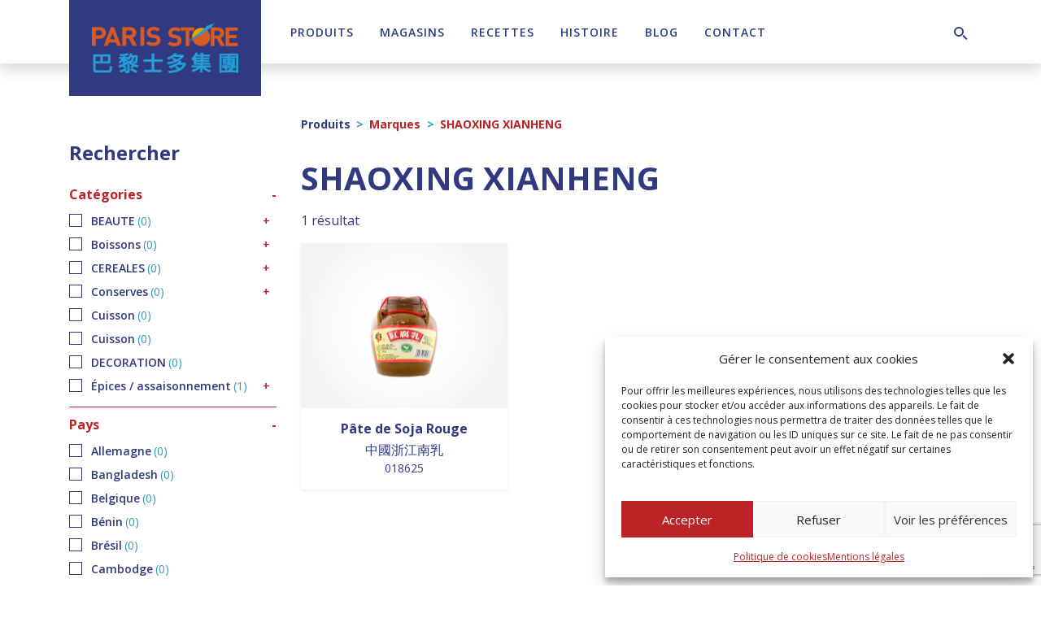

--- FILE ---
content_type: text/html; charset=UTF-8
request_url: https://paris-store.com/marque/shaoxing-xianheng/
body_size: 33588
content:
<!DOCTYPE html><html lang="fr-FR"><head><meta charset="UTF-8"><meta name="viewport" content="width=device-width, initial-scale=1, shrink-to-fit=no"><link rel="profile" href="http://gmpg.org/xfn/11"><meta name='robots' content='index, follow, max-image-preview:large, max-snippet:-1, max-video-preview:-1' /><style>img:is([sizes="auto" i], [sizes^="auto," i]) { contain-intrinsic-size: 3000px 1500px }</style><title>Archives des SHAOXING XIANHENG - Paris Store</title><link rel="canonical" href="https://paris-store.com/marque/shaoxing-xianheng/" /><meta property="og:locale" content="fr_FR" /><meta property="og:type" content="article" /><meta property="og:title" content="Archives des SHAOXING XIANHENG - Paris Store" /><meta property="og:url" content="https://paris-store.com/marque/shaoxing-xianheng/" /><meta property="og:site_name" content="Paris Store" /><meta name="twitter:card" content="summary_large_image" /> <script type="application/ld+json" class="yoast-schema-graph">{"@context":"https://schema.org","@graph":[{"@type":"CollectionPage","@id":"https://paris-store.com/marque/shaoxing-xianheng/","url":"https://paris-store.com/marque/shaoxing-xianheng/","name":"Archives des SHAOXING XIANHENG - Paris Store","isPartOf":{"@id":"https://paris-store.com/#website"},"primaryImageOfPage":{"@id":"https://paris-store.com/marque/shaoxing-xianheng/#primaryimage"},"image":{"@id":"https://paris-store.com/marque/shaoxing-xianheng/#primaryimage"},"thumbnailUrl":"https://paris-store.com/wp-content/uploads/2022/08/018625.jpg","breadcrumb":{"@id":"https://paris-store.com/marque/shaoxing-xianheng/#breadcrumb"},"inLanguage":"fr-FR"},{"@type":"ImageObject","inLanguage":"fr-FR","@id":"https://paris-store.com/marque/shaoxing-xianheng/#primaryimage","url":"https://paris-store.com/wp-content/uploads/2022/08/018625.jpg","contentUrl":"https://paris-store.com/wp-content/uploads/2022/08/018625.jpg","width":500,"height":749},{"@type":"BreadcrumbList","@id":"https://paris-store.com/marque/shaoxing-xianheng/#breadcrumb","itemListElement":[{"@type":"ListItem","position":1,"name":"Accueil","item":"https://paris-store.com/"},{"@type":"ListItem","position":2,"name":"SHAOXING XIANHENG"}]},{"@type":"WebSite","@id":"https://paris-store.com/#website","url":"https://paris-store.com/","name":"Paris Store","description":"Toutes les saveurs de l&#039;Asie","publisher":{"@id":"https://paris-store.com/#organization"},"potentialAction":[{"@type":"SearchAction","target":{"@type":"EntryPoint","urlTemplate":"https://paris-store.com/?s={search_term_string}"},"query-input":{"@type":"PropertyValueSpecification","valueRequired":true,"valueName":"search_term_string"}}],"inLanguage":"fr-FR"},{"@type":"Organization","@id":"https://paris-store.com/#organization","name":"Paris Store","url":"https://paris-store.com/","logo":{"@type":"ImageObject","inLanguage":"fr-FR","@id":"https://paris-store.com/#/schema/logo/image/","url":"https://paris-store.com/wp-content/uploads/2020/04/logo-paris-store.png","contentUrl":"https://paris-store.com/wp-content/uploads/2020/04/logo-paris-store.png","width":379,"height":130,"caption":"Paris Store"},"image":{"@id":"https://paris-store.com/#/schema/logo/image/"},"sameAs":["https://www.facebook.com/ParisStore","https://www.instagram.com/parisstore_official/","https://www.linkedin.com/company/paris-store/","https://www.youtube.com/channel/UCmvjgzS3CVMVLbevhPdp2EQ"]}]}</script> <link rel='dns-prefetch' href='//static.addtoany.com' /><link rel='dns-prefetch' href='//www.googletagmanager.com' /><link rel='dns-prefetch' href='//fonts.googleapis.com' /><link rel='dns-prefetch' href='//use.fontawesome.com' /><link rel="alternate" type="application/rss+xml" title="Paris Store &raquo; Flux" href="https://paris-store.com/feed/" /><link rel="alternate" type="application/rss+xml" title="Paris Store &raquo; Flux des commentaires" href="https://paris-store.com/comments/feed/" /><link rel="alternate" type="application/rss+xml" title="Flux pour Paris Store &raquo; SHAOXING XIANHENG Marque" href="https://paris-store.com/marque/shaoxing-xianheng/feed/" /> <script type="text/javascript">window._wpemojiSettings = {"baseUrl":"https:\/\/s.w.org\/images\/core\/emoji\/16.0.1\/72x72\/","ext":".png","svgUrl":"https:\/\/s.w.org\/images\/core\/emoji\/16.0.1\/svg\/","svgExt":".svg","source":{"concatemoji":"https:\/\/paris-store.com\/wp-includes\/js\/wp-emoji-release.min.js?ver=6.8.3"}};
/*! This file is auto-generated */
!function(s,n){var o,i,e;function c(e){try{var t={supportTests:e,timestamp:(new Date).valueOf()};sessionStorage.setItem(o,JSON.stringify(t))}catch(e){}}function p(e,t,n){e.clearRect(0,0,e.canvas.width,e.canvas.height),e.fillText(t,0,0);var t=new Uint32Array(e.getImageData(0,0,e.canvas.width,e.canvas.height).data),a=(e.clearRect(0,0,e.canvas.width,e.canvas.height),e.fillText(n,0,0),new Uint32Array(e.getImageData(0,0,e.canvas.width,e.canvas.height).data));return t.every(function(e,t){return e===a[t]})}function u(e,t){e.clearRect(0,0,e.canvas.width,e.canvas.height),e.fillText(t,0,0);for(var n=e.getImageData(16,16,1,1),a=0;a<n.data.length;a++)if(0!==n.data[a])return!1;return!0}function f(e,t,n,a){switch(t){case"flag":return n(e,"\ud83c\udff3\ufe0f\u200d\u26a7\ufe0f","\ud83c\udff3\ufe0f\u200b\u26a7\ufe0f")?!1:!n(e,"\ud83c\udde8\ud83c\uddf6","\ud83c\udde8\u200b\ud83c\uddf6")&&!n(e,"\ud83c\udff4\udb40\udc67\udb40\udc62\udb40\udc65\udb40\udc6e\udb40\udc67\udb40\udc7f","\ud83c\udff4\u200b\udb40\udc67\u200b\udb40\udc62\u200b\udb40\udc65\u200b\udb40\udc6e\u200b\udb40\udc67\u200b\udb40\udc7f");case"emoji":return!a(e,"\ud83e\udedf")}return!1}function g(e,t,n,a){var r="undefined"!=typeof WorkerGlobalScope&&self instanceof WorkerGlobalScope?new OffscreenCanvas(300,150):s.createElement("canvas"),o=r.getContext("2d",{willReadFrequently:!0}),i=(o.textBaseline="top",o.font="600 32px Arial",{});return e.forEach(function(e){i[e]=t(o,e,n,a)}),i}function t(e){var t=s.createElement("script");t.src=e,t.defer=!0,s.head.appendChild(t)}"undefined"!=typeof Promise&&(o="wpEmojiSettingsSupports",i=["flag","emoji"],n.supports={everything:!0,everythingExceptFlag:!0},e=new Promise(function(e){s.addEventListener("DOMContentLoaded",e,{once:!0})}),new Promise(function(t){var n=function(){try{var e=JSON.parse(sessionStorage.getItem(o));if("object"==typeof e&&"number"==typeof e.timestamp&&(new Date).valueOf()<e.timestamp+604800&&"object"==typeof e.supportTests)return e.supportTests}catch(e){}return null}();if(!n){if("undefined"!=typeof Worker&&"undefined"!=typeof OffscreenCanvas&&"undefined"!=typeof URL&&URL.createObjectURL&&"undefined"!=typeof Blob)try{var e="postMessage("+g.toString()+"("+[JSON.stringify(i),f.toString(),p.toString(),u.toString()].join(",")+"));",a=new Blob([e],{type:"text/javascript"}),r=new Worker(URL.createObjectURL(a),{name:"wpTestEmojiSupports"});return void(r.onmessage=function(e){c(n=e.data),r.terminate(),t(n)})}catch(e){}c(n=g(i,f,p,u))}t(n)}).then(function(e){for(var t in e)n.supports[t]=e[t],n.supports.everything=n.supports.everything&&n.supports[t],"flag"!==t&&(n.supports.everythingExceptFlag=n.supports.everythingExceptFlag&&n.supports[t]);n.supports.everythingExceptFlag=n.supports.everythingExceptFlag&&!n.supports.flag,n.DOMReady=!1,n.readyCallback=function(){n.DOMReady=!0}}).then(function(){return e}).then(function(){var e;n.supports.everything||(n.readyCallback(),(e=n.source||{}).concatemoji?t(e.concatemoji):e.wpemoji&&e.twemoji&&(t(e.twemoji),t(e.wpemoji)))}))}((window,document),window._wpemojiSettings);</script> <link rel='stylesheet' id='mdf_search_stat-css' href='https://paris-store.com/wp-content/cache/autoptimize/css/autoptimize_single_dd3e13d51acddfcd656d893a8fb88c14.css?ver=6.8.3' type='text/css' media='all' /><style id='wp-emoji-styles-inline-css' type='text/css'>img.wp-smiley, img.emoji {
		display: inline !important;
		border: none !important;
		box-shadow: none !important;
		height: 1em !important;
		width: 1em !important;
		margin: 0 0.07em !important;
		vertical-align: -0.1em !important;
		background: none !important;
		padding: 0 !important;
	}</style><link rel='stylesheet' id='wp-block-library-css' href='https://paris-store.com/wp-includes/css/dist/block-library/style.min.css?ver=6.8.3' type='text/css' media='all' /><style id='classic-theme-styles-inline-css' type='text/css'>/*! This file is auto-generated */
.wp-block-button__link{color:#fff;background-color:#32373c;border-radius:9999px;box-shadow:none;text-decoration:none;padding:calc(.667em + 2px) calc(1.333em + 2px);font-size:1.125em}.wp-block-file__button{background:#32373c;color:#fff;text-decoration:none}</style><style id='font-awesome-svg-styles-default-inline-css' type='text/css'>.svg-inline--fa {
  display: inline-block;
  height: 1em;
  overflow: visible;
  vertical-align: -.125em;
}</style><link rel='stylesheet' id='font-awesome-svg-styles-css' href='https://paris-store.com/wp-content/cache/autoptimize/css/autoptimize_single_6f1418503426e633c1ba7a8e7819a9b3.css' type='text/css' media='all' /><style id='font-awesome-svg-styles-inline-css' type='text/css'>.wp-block-font-awesome-icon svg::before,
   .wp-rich-text-font-awesome-icon svg::before {content: unset;}</style><style id='global-styles-inline-css' type='text/css'>:root{--wp--preset--aspect-ratio--square: 1;--wp--preset--aspect-ratio--4-3: 4/3;--wp--preset--aspect-ratio--3-4: 3/4;--wp--preset--aspect-ratio--3-2: 3/2;--wp--preset--aspect-ratio--2-3: 2/3;--wp--preset--aspect-ratio--16-9: 16/9;--wp--preset--aspect-ratio--9-16: 9/16;--wp--preset--color--black: #000;--wp--preset--color--cyan-bluish-gray: #abb8c3;--wp--preset--color--white: #fff;--wp--preset--color--pale-pink: #f78da7;--wp--preset--color--vivid-red: #cf2e2e;--wp--preset--color--luminous-vivid-orange: #ff6900;--wp--preset--color--luminous-vivid-amber: #fcb900;--wp--preset--color--light-green-cyan: #7bdcb5;--wp--preset--color--vivid-green-cyan: #00d084;--wp--preset--color--pale-cyan-blue: #8ed1fc;--wp--preset--color--vivid-cyan-blue: #0693e3;--wp--preset--color--vivid-purple: #9b51e0;--wp--preset--color--primary: #BB2327;--wp--preset--color--primary-dark: #7B171A;--wp--preset--color--primary-light: #FAF0EB;--wp--preset--color--secondary: #3499B4;--wp--preset--color--secondary-dark: #313A80;--wp--preset--color--secondary-light: #AFD6E4;--wp--preset--color--gray-100: #F7F7F7;--wp--preset--color--gray-200: #E6E6E6;--wp--preset--color--gray-300: #D6D4D4;--wp--preset--color--gray-400: #9E9DA0;--wp--preset--color--gray-500: #898888;--wp--preset--color--gray-600: #706F6F;--wp--preset--color--gray-700: #4A4949;--wp--preset--color--gray-800: #333232;--wp--preset--color--gray-900: #212020;--wp--preset--gradient--vivid-cyan-blue-to-vivid-purple: linear-gradient(135deg,rgba(6,147,227,1) 0%,rgb(155,81,224) 100%);--wp--preset--gradient--light-green-cyan-to-vivid-green-cyan: linear-gradient(135deg,rgb(122,220,180) 0%,rgb(0,208,130) 100%);--wp--preset--gradient--luminous-vivid-amber-to-luminous-vivid-orange: linear-gradient(135deg,rgba(252,185,0,1) 0%,rgba(255,105,0,1) 100%);--wp--preset--gradient--luminous-vivid-orange-to-vivid-red: linear-gradient(135deg,rgba(255,105,0,1) 0%,rgb(207,46,46) 100%);--wp--preset--gradient--very-light-gray-to-cyan-bluish-gray: linear-gradient(135deg,rgb(238,238,238) 0%,rgb(169,184,195) 100%);--wp--preset--gradient--cool-to-warm-spectrum: linear-gradient(135deg,rgb(74,234,220) 0%,rgb(151,120,209) 20%,rgb(207,42,186) 40%,rgb(238,44,130) 60%,rgb(251,105,98) 80%,rgb(254,248,76) 100%);--wp--preset--gradient--blush-light-purple: linear-gradient(135deg,rgb(255,206,236) 0%,rgb(152,150,240) 100%);--wp--preset--gradient--blush-bordeaux: linear-gradient(135deg,rgb(254,205,165) 0%,rgb(254,45,45) 50%,rgb(107,0,62) 100%);--wp--preset--gradient--luminous-dusk: linear-gradient(135deg,rgb(255,203,112) 0%,rgb(199,81,192) 50%,rgb(65,88,208) 100%);--wp--preset--gradient--pale-ocean: linear-gradient(135deg,rgb(255,245,203) 0%,rgb(182,227,212) 50%,rgb(51,167,181) 100%);--wp--preset--gradient--electric-grass: linear-gradient(135deg,rgb(202,248,128) 0%,rgb(113,206,126) 100%);--wp--preset--gradient--midnight: linear-gradient(135deg,rgb(2,3,129) 0%,rgb(40,116,252) 100%);--wp--preset--font-size--small: 13px;--wp--preset--font-size--medium: 20px;--wp--preset--font-size--large: 36px;--wp--preset--font-size--x-large: 42px;--wp--preset--spacing--20: 0.44rem;--wp--preset--spacing--30: 0.67rem;--wp--preset--spacing--40: 1rem;--wp--preset--spacing--50: 1.5rem;--wp--preset--spacing--60: 2.25rem;--wp--preset--spacing--70: 3.38rem;--wp--preset--spacing--80: 5.06rem;--wp--preset--shadow--natural: 6px 6px 9px rgba(0, 0, 0, 0.2);--wp--preset--shadow--deep: 12px 12px 50px rgba(0, 0, 0, 0.4);--wp--preset--shadow--sharp: 6px 6px 0px rgba(0, 0, 0, 0.2);--wp--preset--shadow--outlined: 6px 6px 0px -3px rgba(255, 255, 255, 1), 6px 6px rgba(0, 0, 0, 1);--wp--preset--shadow--crisp: 6px 6px 0px rgba(0, 0, 0, 1);}:where(.is-layout-flex){gap: 0.5em;}:where(.is-layout-grid){gap: 0.5em;}body .is-layout-flex{display: flex;}.is-layout-flex{flex-wrap: wrap;align-items: center;}.is-layout-flex > :is(*, div){margin: 0;}body .is-layout-grid{display: grid;}.is-layout-grid > :is(*, div){margin: 0;}:where(.wp-block-columns.is-layout-flex){gap: 2em;}:where(.wp-block-columns.is-layout-grid){gap: 2em;}:where(.wp-block-post-template.is-layout-flex){gap: 1.25em;}:where(.wp-block-post-template.is-layout-grid){gap: 1.25em;}.has-black-color{color: var(--wp--preset--color--black) !important;}.has-cyan-bluish-gray-color{color: var(--wp--preset--color--cyan-bluish-gray) !important;}.has-white-color{color: var(--wp--preset--color--white) !important;}.has-pale-pink-color{color: var(--wp--preset--color--pale-pink) !important;}.has-vivid-red-color{color: var(--wp--preset--color--vivid-red) !important;}.has-luminous-vivid-orange-color{color: var(--wp--preset--color--luminous-vivid-orange) !important;}.has-luminous-vivid-amber-color{color: var(--wp--preset--color--luminous-vivid-amber) !important;}.has-light-green-cyan-color{color: var(--wp--preset--color--light-green-cyan) !important;}.has-vivid-green-cyan-color{color: var(--wp--preset--color--vivid-green-cyan) !important;}.has-pale-cyan-blue-color{color: var(--wp--preset--color--pale-cyan-blue) !important;}.has-vivid-cyan-blue-color{color: var(--wp--preset--color--vivid-cyan-blue) !important;}.has-vivid-purple-color{color: var(--wp--preset--color--vivid-purple) !important;}.has-black-background-color{background-color: var(--wp--preset--color--black) !important;}.has-cyan-bluish-gray-background-color{background-color: var(--wp--preset--color--cyan-bluish-gray) !important;}.has-white-background-color{background-color: var(--wp--preset--color--white) !important;}.has-pale-pink-background-color{background-color: var(--wp--preset--color--pale-pink) !important;}.has-vivid-red-background-color{background-color: var(--wp--preset--color--vivid-red) !important;}.has-luminous-vivid-orange-background-color{background-color: var(--wp--preset--color--luminous-vivid-orange) !important;}.has-luminous-vivid-amber-background-color{background-color: var(--wp--preset--color--luminous-vivid-amber) !important;}.has-light-green-cyan-background-color{background-color: var(--wp--preset--color--light-green-cyan) !important;}.has-vivid-green-cyan-background-color{background-color: var(--wp--preset--color--vivid-green-cyan) !important;}.has-pale-cyan-blue-background-color{background-color: var(--wp--preset--color--pale-cyan-blue) !important;}.has-vivid-cyan-blue-background-color{background-color: var(--wp--preset--color--vivid-cyan-blue) !important;}.has-vivid-purple-background-color{background-color: var(--wp--preset--color--vivid-purple) !important;}.has-black-border-color{border-color: var(--wp--preset--color--black) !important;}.has-cyan-bluish-gray-border-color{border-color: var(--wp--preset--color--cyan-bluish-gray) !important;}.has-white-border-color{border-color: var(--wp--preset--color--white) !important;}.has-pale-pink-border-color{border-color: var(--wp--preset--color--pale-pink) !important;}.has-vivid-red-border-color{border-color: var(--wp--preset--color--vivid-red) !important;}.has-luminous-vivid-orange-border-color{border-color: var(--wp--preset--color--luminous-vivid-orange) !important;}.has-luminous-vivid-amber-border-color{border-color: var(--wp--preset--color--luminous-vivid-amber) !important;}.has-light-green-cyan-border-color{border-color: var(--wp--preset--color--light-green-cyan) !important;}.has-vivid-green-cyan-border-color{border-color: var(--wp--preset--color--vivid-green-cyan) !important;}.has-pale-cyan-blue-border-color{border-color: var(--wp--preset--color--pale-cyan-blue) !important;}.has-vivid-cyan-blue-border-color{border-color: var(--wp--preset--color--vivid-cyan-blue) !important;}.has-vivid-purple-border-color{border-color: var(--wp--preset--color--vivid-purple) !important;}.has-vivid-cyan-blue-to-vivid-purple-gradient-background{background: var(--wp--preset--gradient--vivid-cyan-blue-to-vivid-purple) !important;}.has-light-green-cyan-to-vivid-green-cyan-gradient-background{background: var(--wp--preset--gradient--light-green-cyan-to-vivid-green-cyan) !important;}.has-luminous-vivid-amber-to-luminous-vivid-orange-gradient-background{background: var(--wp--preset--gradient--luminous-vivid-amber-to-luminous-vivid-orange) !important;}.has-luminous-vivid-orange-to-vivid-red-gradient-background{background: var(--wp--preset--gradient--luminous-vivid-orange-to-vivid-red) !important;}.has-very-light-gray-to-cyan-bluish-gray-gradient-background{background: var(--wp--preset--gradient--very-light-gray-to-cyan-bluish-gray) !important;}.has-cool-to-warm-spectrum-gradient-background{background: var(--wp--preset--gradient--cool-to-warm-spectrum) !important;}.has-blush-light-purple-gradient-background{background: var(--wp--preset--gradient--blush-light-purple) !important;}.has-blush-bordeaux-gradient-background{background: var(--wp--preset--gradient--blush-bordeaux) !important;}.has-luminous-dusk-gradient-background{background: var(--wp--preset--gradient--luminous-dusk) !important;}.has-pale-ocean-gradient-background{background: var(--wp--preset--gradient--pale-ocean) !important;}.has-electric-grass-gradient-background{background: var(--wp--preset--gradient--electric-grass) !important;}.has-midnight-gradient-background{background: var(--wp--preset--gradient--midnight) !important;}.has-small-font-size{font-size: var(--wp--preset--font-size--small) !important;}.has-medium-font-size{font-size: var(--wp--preset--font-size--medium) !important;}.has-large-font-size{font-size: var(--wp--preset--font-size--large) !important;}.has-x-large-font-size{font-size: var(--wp--preset--font-size--x-large) !important;}
:where(.wp-block-post-template.is-layout-flex){gap: 1.25em;}:where(.wp-block-post-template.is-layout-grid){gap: 1.25em;}
:where(.wp-block-columns.is-layout-flex){gap: 2em;}:where(.wp-block-columns.is-layout-grid){gap: 2em;}
:root :where(.wp-block-pullquote){font-size: 1.5em;line-height: 1.6;}</style><link rel='stylesheet' id='simple-banner-style-css' href='https://paris-store.com/wp-content/cache/autoptimize/css/autoptimize_single_70c62dfa5bd0fb78a699da687d4eacea.css?ver=3.1.2' type='text/css' media='all' /><link rel='stylesheet' id='woof-css' href='https://paris-store.com/wp-content/cache/autoptimize/css/autoptimize_single_969bdc994195d6efef08410e85df7f31.css?ver=1.3.7.2' type='text/css' media='all' /><style id='woof-inline-css' type='text/css'>.woof_products_top_panel li span, .woof_products_top_panel2 li span{background: url(https://paris-store.com/wp-content/plugins/woocommerce-products-filter/img/delete.png);background-size: 14px 14px;background-repeat: no-repeat;background-position: right;}
.woof_edit_view{
                    display: none;
                }</style><link rel='stylesheet' id='woof_by_author_html_items-css' href='https://paris-store.com/wp-content/cache/autoptimize/css/autoptimize_single_b1659e76506f38e0b7b3a02016c30508.css?ver=1.3.7.2' type='text/css' media='all' /><link rel='stylesheet' id='woof_by_instock_html_items-css' href='https://paris-store.com/wp-content/cache/autoptimize/css/autoptimize_single_42adace676f5aabc801213b68dd2f459.css?ver=1.3.7.2' type='text/css' media='all' /><link rel='stylesheet' id='woof_by_onsales_html_items-css' href='https://paris-store.com/wp-content/cache/autoptimize/css/autoptimize_single_cf3a71f4f059554809a6c493edab94b3.css?ver=1.3.7.2' type='text/css' media='all' /><link rel='stylesheet' id='woof_by_text_html_items-css' href='https://paris-store.com/wp-content/cache/autoptimize/css/autoptimize_single_d76a67545ebe417c0692bf1ec0fe29d9.css?ver=1.3.7.2' type='text/css' media='all' /><link rel='stylesheet' id='woof_label_html_items-css' href='https://paris-store.com/wp-content/cache/autoptimize/css/autoptimize_single_9f98a7262163d20aedc73afbac70dcea.css?ver=1.3.7.2' type='text/css' media='all' /><link rel='stylesheet' id='woof_select_radio_check_html_items-css' href='https://paris-store.com/wp-content/cache/autoptimize/css/autoptimize_single_f821e43916ebd30db5d2b3ae8972dde6.css?ver=1.3.7.2' type='text/css' media='all' /><link rel='stylesheet' id='woof_sd_html_items_checkbox-css' href='https://paris-store.com/wp-content/cache/autoptimize/css/autoptimize_single_188ccdbeea4d10dd60439f916de74065.css?ver=1.3.7.2' type='text/css' media='all' /><link rel='stylesheet' id='woof_sd_html_items_radio-css' href='https://paris-store.com/wp-content/cache/autoptimize/css/autoptimize_single_060df3ebd0e2f510078b7ad314f23392.css?ver=1.3.7.2' type='text/css' media='all' /><link rel='stylesheet' id='woof_sd_html_items_switcher-css' href='https://paris-store.com/wp-content/cache/autoptimize/css/autoptimize_single_1aac01c7120691b8ba37acd1c67b89f7.css?ver=1.3.7.2' type='text/css' media='all' /><link rel='stylesheet' id='woof_sd_html_items_color-css' href='https://paris-store.com/wp-content/cache/autoptimize/css/autoptimize_single_42d8e48001fdaa4fec9fc10645cc211e.css?ver=1.3.7.2' type='text/css' media='all' /><link rel='stylesheet' id='woof_sd_html_items_tooltip-css' href='https://paris-store.com/wp-content/cache/autoptimize/css/autoptimize_single_be1767d1176577b3242b17f4c8d81b02.css?ver=1.3.7.2' type='text/css' media='all' /><link rel='stylesheet' id='woof_sd_html_items_front-css' href='https://paris-store.com/wp-content/cache/autoptimize/css/autoptimize_single_19b11476f82cf3193c6f110b2d6492a9.css?ver=1.3.7.2' type='text/css' media='all' /><link rel='stylesheet' id='woof-switcher23-css' href='https://paris-store.com/wp-content/cache/autoptimize/css/autoptimize_single_1ebdded2cceb731fd3c112fd866a4a1c.css?ver=1.3.7.2' type='text/css' media='all' /><link rel='stylesheet' id='select2-css' href='https://paris-store.com/wp-content/cache/autoptimize/css/autoptimize_single_e3e811600e32258de0b9ba53c7798db8.css?ver=10.3.7' type='text/css' media='all' /><link rel='stylesheet' id='woocommerce-layout-css' href='https://paris-store.com/wp-content/cache/autoptimize/css/autoptimize_single_e98f5279cacaef826050eb2595082e77.css?ver=10.3.7' type='text/css' media='all' /><link rel='stylesheet' id='woocommerce-smallscreen-css' href='https://paris-store.com/wp-content/cache/autoptimize/css/autoptimize_single_59d266c0ea580aae1113acb3761f7ad5.css?ver=10.3.7' type='text/css' media='only screen and (max-width: 768px)' /><link rel='stylesheet' id='woocommerce-general-css' href='https://paris-store.com/wp-content/cache/autoptimize/css/autoptimize_single_0a5cfa15a1c3bce6319a071a84e71e83.css?ver=10.3.7' type='text/css' media='all' /><style id='woocommerce-inline-inline-css' type='text/css'>.woocommerce form .form-row .required { visibility: visible; }</style><link rel='stylesheet' id='wp-job-manager-job-listings-css' href='https://paris-store.com/wp-content/cache/autoptimize/css/autoptimize_single_f28ec5fd85d4f6fabf02e002332f777f.css?ver=598383a28ac5f9f156e4' type='text/css' media='all' /><link rel='stylesheet' id='wpml-legacy-dropdown-0-css' href='https://paris-store.com/wp-content/plugins/sitepress-multilingual-cms/templates/language-switchers/legacy-dropdown/style.min.css?ver=1' type='text/css' media='all' /><link rel='stylesheet' id='cmplz-general-css' href='https://paris-store.com/wp-content/plugins/complianz-gdpr/assets/css/cookieblocker.min.css?ver=1763985701' type='text/css' media='all' /><link rel='stylesheet' id='brands-styles-css' href='https://paris-store.com/wp-content/cache/autoptimize/css/autoptimize_single_48d56016b20f151be4f24ba6d0eb1be4.css?ver=10.3.7' type='text/css' media='all' /><link rel='stylesheet' id='btw-fonts-css' href='https://fonts.googleapis.com/css?family=Open+Sans%3A400%2C600%2C700&#038;subset=latin%2Clatin-ext&#038;display=swap&#038;ver=6.8.3' type='text/css' media='all' /><link rel='stylesheet' id='slick-style-css' href='https://paris-store.com/wp-content/cache/autoptimize/css/autoptimize_single_fd76017ae93f849556e8399c2d46b007.css?ver=1.8' type='text/css' media='all' /><link rel='stylesheet' id='fancybox-style-css' href='https://paris-store.com/wp-content/cache/autoptimize/css/autoptimize_single_caf7c408bb13e802cc3566b94f6c6d8d.css?ver=6.8.3' type='text/css' media='all' /><link rel='stylesheet' id='child-understrap-styles-css' href='https://paris-store.com/wp-content/cache/autoptimize/css/autoptimize_single_fe0845aeb79465fe199c1fb4c62b6211.css?ver=1.0' type='text/css' media='all' /><link rel='stylesheet' id='font-awesome-official-css' href='https://use.fontawesome.com/releases/v6.2.0/css/all.css' type='text/css' media='all' integrity="sha384-SOnAn/m2fVJCwnbEYgD4xzrPtvsXdElhOVvR8ND1YjB5nhGNwwf7nBQlhfAwHAZC" crossorigin="anonymous" /><link rel='stylesheet' id='addtoany-css' href='https://paris-store.com/wp-content/plugins/add-to-any/addtoany.min.css?ver=1.16' type='text/css' media='all' /><link rel='stylesheet' id='font-awesome-official-v4shim-css' href='https://use.fontawesome.com/releases/v6.2.0/css/v4-shims.css' type='text/css' media='all' integrity="sha384-MAgG0MNwzSXBbmOw4KK9yjMrRaUNSCk3WoZPkzVC1rmhXzerY4gqk/BLNYtdOFCO" crossorigin="anonymous" /> <script type="text/javascript" src="https://paris-store.com/wp-content/cache/autoptimize/js/autoptimize_single_16623e9f7cd802cf093c325c511a739c.js" id="jquery-js"></script> <script type="text/javascript" src="https://paris-store.com/wp-includes/js/jquery/ui/core.min.js?ver=1.13.3" id="jquery-ui-core-js"></script> <script type="text/javascript" id="meta_data_filter_widget-js-extra">var mdf_settings_data = {"hide_empty_title":"1"};</script> <script type="text/javascript" src="https://paris-store.com/wp-content/cache/autoptimize/js/autoptimize_single_ac015d57a36b967a6d5ff5c8dc87e5ff.js?ver=6.8.3" id="meta_data_filter_widget-js"></script> <script type="text/javascript" id="woof-husky-js-extra">var woof_husky_txt = {"ajax_url":"https:\/\/paris-store.com\/wp-admin\/admin-ajax.php","plugin_uri":"https:\/\/paris-store.com\/wp-content\/plugins\/woocommerce-products-filter\/ext\/by_text\/","loader":"https:\/\/paris-store.com\/wp-content\/plugins\/woocommerce-products-filter\/ext\/by_text\/assets\/img\/ajax-loader.gif","not_found":"Nothing found!","prev":"Prev","next":"Next","site_link":"https:\/\/paris-store.com","default_data":{"placeholder":"","behavior":"title_or_content_or_excerpt","search_by_full_word":"0","autocomplete":1,"how_to_open_links":"0","taxonomy_compatibility":"0","sku_compatibility":"1","custom_fields":"","search_desc_variant":"0","view_text_length":"10","min_symbols":"3","max_posts":"10","image":"","notes_for_customer":"","template":"","max_open_height":"300","page":0}};</script> <script type="text/javascript" src="https://paris-store.com/wp-content/cache/autoptimize/js/autoptimize_single_b461553a91fedcdc5e7a9817079e3fc9.js?ver=1.3.7.2" id="woof-husky-js"></script> <script type="text/javascript" id="addtoany-core-js-before">window.a2a_config=window.a2a_config||{};a2a_config.callbacks=[];a2a_config.overlays=[];a2a_config.templates={};a2a_localize = {
	Share: "Partager",
	Save: "Enregistrer",
	Subscribe: "S'abonner",
	Email: "E-mail",
	Bookmark: "Marque-page",
	ShowAll: "Montrer tout",
	ShowLess: "Montrer moins",
	FindServices: "Trouver des service(s)",
	FindAnyServiceToAddTo: "Trouver instantan&eacute;ment des services &agrave; ajouter &agrave;",
	PoweredBy: "Propuls&eacute; par",
	ShareViaEmail: "Partager par e-mail",
	SubscribeViaEmail: "S’abonner par e-mail",
	BookmarkInYourBrowser: "Ajouter un signet dans votre navigateur",
	BookmarkInstructions: "Appuyez sur Ctrl+D ou \u2318+D pour mettre cette page en signet",
	AddToYourFavorites: "Ajouter &agrave; vos favoris",
	SendFromWebOrProgram: "Envoyer depuis n’importe quelle adresse e-mail ou logiciel e-mail",
	EmailProgram: "Programme d’e-mail",
	More: "Plus&#8230;",
	ThanksForSharing: "Merci de partager !",
	ThanksForFollowing: "Merci de nous suivre !"
};</script> <script type="text/javascript" defer src="https://static.addtoany.com/menu/page.js" id="addtoany-core-js"></script> <script type="text/javascript" defer src="https://paris-store.com/wp-content/plugins/add-to-any/addtoany.min.js?ver=1.1" id="addtoany-jquery-js"></script> <script type="text/javascript" id="simple-banner-script-js-before">const simpleBannerScriptParams = {"pro_version_enabled":"","debug_mode":"","id":8482,"version":"3.1.2","banner_params":[{"hide_simple_banner":"yes","simple_banner_prepend_element":"header","simple_banner_position":"absolute","header_margin":"100px","header_padding":"100px","wp_body_open_enabled":"","wp_body_open":true,"simple_banner_z_index":"","simple_banner_text":"NOUVEAU : T\u00e9l\u00e9chargez la nouvelle application e-commerce 100% d\u00e9di\u00e9e aux professionnels !","disabled_on_current_page":false,"disabled_pages_array":[],"is_current_page_a_post":false,"disabled_on_posts":"","simple_banner_disabled_page_paths":"","simple_banner_font_size":"","simple_banner_color":"#BB2327","simple_banner_text_color":"#ffffff","simple_banner_link_color":"#ffffff","simple_banner_close_color":"#ffffff","simple_banner_custom_css":"","simple_banner_scrolling_custom_css":"","simple_banner_text_custom_css":"","simple_banner_button_css":"","site_custom_css":"","keep_site_custom_css":"","site_custom_js":"","keep_site_custom_js":"","close_button_enabled":"","close_button_expiration":"","close_button_cookie_set":false,"current_date":{"date":"2026-01-20 23:42:52.097937","timezone_type":3,"timezone":"UTC"},"start_date":{"date":"2026-01-20 23:42:52.097942","timezone_type":3,"timezone":"UTC"},"end_date":{"date":"2026-01-20 23:42:52.097945","timezone_type":3,"timezone":"UTC"},"simple_banner_start_after_date":"","simple_banner_remove_after_date":"","simple_banner_insert_inside_element":""}]}</script> <script type="text/javascript" src="https://paris-store.com/wp-content/cache/autoptimize/js/autoptimize_single_68934f1d9ccb48f5b399d5eafe074dd2.js?ver=3.1.2" id="simple-banner-script-js"></script> <script type="text/javascript" src="https://paris-store.com/wp-content/plugins/woocommerce/assets/js/jquery-blockui/jquery.blockUI.min.js?ver=2.7.0-wc.10.3.7" id="wc-jquery-blockui-js" defer="defer" data-wp-strategy="defer"></script> <script type="text/javascript" id="wc-add-to-cart-js-extra">var wc_add_to_cart_params = {"ajax_url":"\/wp-admin\/admin-ajax.php","wc_ajax_url":"\/?wc-ajax=%%endpoint%%","i18n_view_cart":"Voir le panier","cart_url":"https:\/\/paris-store.com\/panier\/","is_cart":"","cart_redirect_after_add":"no"};</script> <script type="text/javascript" src="https://paris-store.com/wp-content/plugins/woocommerce/assets/js/frontend/add-to-cart.min.js?ver=10.3.7" id="wc-add-to-cart-js" defer="defer" data-wp-strategy="defer"></script> <script type="text/javascript" src="https://paris-store.com/wp-content/plugins/woocommerce/assets/js/js-cookie/js.cookie.min.js?ver=2.1.4-wc.10.3.7" id="wc-js-cookie-js" defer="defer" data-wp-strategy="defer"></script> <script type="text/javascript" id="woocommerce-js-extra">var woocommerce_params = {"ajax_url":"\/wp-admin\/admin-ajax.php","wc_ajax_url":"\/?wc-ajax=%%endpoint%%","i18n_password_show":"Afficher le mot de passe","i18n_password_hide":"Masquer le mot de passe"};</script> <script type="text/javascript" src="https://paris-store.com/wp-content/plugins/woocommerce/assets/js/frontend/woocommerce.min.js?ver=10.3.7" id="woocommerce-js" defer="defer" data-wp-strategy="defer"></script> <script type="text/javascript" id="wpgmza_data-js-extra">var wpgmza_google_api_status = {"message":"Enqueued","code":"ENQUEUED"};</script> <script type="text/javascript" src="https://paris-store.com/wp-content/cache/autoptimize/js/autoptimize_single_6a61f77d5e68aa3a8b083285ea4eed11.js?ver=6.8.3" id="wpgmza_data-js"></script> <script type="text/javascript" src="https://paris-store.com/wp-content/plugins/sitepress-multilingual-cms/templates/language-switchers/legacy-dropdown/script.min.js?ver=1" id="wpml-legacy-dropdown-0-js"></script> <script type="text/javascript" src="https://paris-store.com/wp-content/themes/understrap-child/js/fancybox/jquery.fancybox.min.js?ver=6.8.3" id="fancybox-js"></script> 
 <script type="text/javascript" src="https://www.googletagmanager.com/gtag/js?id=G-M6LDZ0J707" id="google_gtagjs-js" async></script> <script type="text/javascript" id="google_gtagjs-js-after">window.dataLayer = window.dataLayer || [];function gtag(){dataLayer.push(arguments);}
gtag("set","linker",{"domains":["paris-store.com"]});
gtag("js", new Date());
gtag("set", "developer_id.dZTNiMT", true);
gtag("config", "G-M6LDZ0J707");</script> <link rel="https://api.w.org/" href="https://paris-store.com/wp-json/" /><link rel="alternate" title="JSON" type="application/json" href="https://paris-store.com/wp-json/wp/v2/product_brand/443" /><meta name="generator" content="WordPress 6.8.3" /><meta name="generator" content="WooCommerce 10.3.7" /><meta name="generator" content="WPML ver:4.8.5 stt:59,1,4;" /><meta name="generator" content="Site Kit by Google 1.166.0" /><style id="simple-banner-hide" type="text/css">.simple-banner{display:none;}</style><style id="simple-banner-position" type="text/css">.simple-banner{position:absolute;}</style><style id="simple-banner-background-color" type="text/css">.simple-banner{background:#BB2327;}</style><style id="simple-banner-text-color" type="text/css">.simple-banner .simple-banner-text{color:#ffffff;}</style><style id="simple-banner-link-color" type="text/css">.simple-banner .simple-banner-text a{color:#ffffff;}</style><style id="simple-banner-z-index" type="text/css">.simple-banner{z-index: 99999;}</style><style id="simple-banner-close-color" type="text/css">.simple-banner .simple-banner-button{color:#ffffff;}</style><style id="simple-banner-site-custom-css-dummy" type="text/css"></style><script id="simple-banner-site-custom-js-dummy" type="text/javascript"></script><script>document.documentElement.className += " js";</script> <style>.cmplz-hidden {
					display: none !important;
				}</style><meta name="mobile-web-app-capable" content="yes"><meta name="apple-mobile-web-app-capable" content="yes"><meta name="apple-mobile-web-app-title" content="Paris Store - Toutes les saveurs de l&#039;Asie"> <noscript><style>.woocommerce-product-gallery{ opacity: 1 !important; }</style></noscript><link rel="icon" href="https://paris-store.com/wp-content/uploads/2020/04/cropped-favicon-paris-store-32x32.png" sizes="32x32" /><link rel="icon" href="https://paris-store.com/wp-content/uploads/2020/04/cropped-favicon-paris-store-192x192.png" sizes="192x192" /><link rel="apple-touch-icon" href="https://paris-store.com/wp-content/uploads/2020/04/cropped-favicon-paris-store-180x180.png" /><meta name="msapplication-TileImage" content="https://paris-store.com/wp-content/uploads/2020/04/cropped-favicon-paris-store-270x270.png" /><style type="text/css" id="wp-custom-css">#list-magasin{
	padding: 5.5rem 1rem;
	margin: 0 auto;
    max-width: 1330px;
}div#frm_field_10_container label#field_iwomt_label {
    display: none;
}a.has-white-color {
    margin-top: 18px !important;
    display: block;
}
#list-magasin .col-md-4{
	margin-bottom: 2rem;
}
.item-magasin{
	position: relative;
    width: 100%;
    border: none;
    background-color: #fff;
    margin: 0;
    padding: 0;
    color: #313A80;
    text-align: center;
    box-shadow: 0 0.125rem 0.25rem rgba(0, 0, 0, 0.075);
    overflow: hidden;
    cursor: pointer;
    transition: all 0.3s ease;
	height:100%;
}
.head-item-magasin{
	  padding: 1.2rem 1rem;
    background: #313A80;
    color: #AFD6E4;
    min-height: 7.5rem;
}
.head-item-magasin .nom{
	 font-size: 1.25rem;
    font-weight: bold;
	color: #fff;
}

.head-item-magasin .nom:hover{
	color: #BB2327;align-content
}
.head-item-magasin .adresse {
	font-size: 0.875rem;
	font-weight: bold;
	color: #AFD6E4;
	margin:10px 0 0;
}
.body-item-magasin{
	height: 15rem;
	display: flex;
	flex-direction: column;
	justify-content: center;
	padding: 2rem 1rem 0;
}
.body-item-magasin p{
	font-size: 0.875rem;
    margin-bottom: 0.5rem;
}
.body-item-magasin p .lab{
	font-weight: bold;
}
.body-item-magasin ul{
	list-style: none;
	padding: 0;
	margin: 0 0 1rem;
	font-size: 0.875rem;
}
.item-magasin .linkM{
	margin-bottom: 1rem;
	display: inline-block;
}
.item-magasin .noteM{
	color: #bb2327;
	font-weight: bold;
}</style><style>/* DYNAMIC CSS STYLES DEPENDING OF SETTINGS */</style> <script>var mdf_is_search_going =0;
    var mdf_tmp_order = 0;
    var mdf_tmp_orderby = 0;
    //+++
    var lang_one_moment = "Chargement";
    var mdf_lang_loading = "Loading ...";
    var mdf_lang_cancel = "Cancel";
    var mdf_lang_close = "Close";
    var mdf_lang_apply = "Apply";
    var mdf_tax_loader = '<img src="https://paris-store.com/wp-content/plugins/meta-data-filter/images/tax_loader.gif" alt="loader" />';
    var mdf_week_first_day =1;
    var mdf_calendar_date_format = "mm/dd/yy";
    var mdf_site_url = "https://paris-store.com";
    var mdf_plugin_url = "https://paris-store.com/wp-content/plugins/meta-data-filter/";
    var mdf_default_order_by = "menu_order";
    var mdf_default_order = "DESC";
    var show_tax_all_childs =0;
    var mdf_current_term_id = 443;

    var mdf_current_tax = "product_brand";
    //admin
    var lang_no_ui_sliders = "no ui sliders in selected mdf category";
    var lang_updated = "Updated";
    //+++
    var mdf_slug_cat = "meta_data_filter_cat";

    var mdf_tooltip_theme = "shadow";
    var tooltip_max_width = parseInt(220, 10);
    var ajaxurl = "https://paris-store.com/wp-admin/admin-ajax.php";
    var mdf_front_qtrans_lang = "";
    var mdf_front_wpml_lang = "";
    var mdf_use_chosen_js_w =0;
    var mdf_use_chosen_js_s =0;
    var mdf_use_custom_scroll_bar =0;
        mdf_front_qtrans_lang = "";
    var mdf_current_page_url = "https://paris-store.com:443/marque/shaoxing-xianheng/";

    var mdf_sort_order = "DESC";
    var mdf_order_by = "menu_order";
    var mdf_toggle_close_sign = "-";
    var mdf_toggle_open_sign = "+";
    var tab_slideout_icon = "https://paris-store.com/wp-content/plugins/meta-data-filter/images/icon_button_search.png";
    var tab_slideout_icon_w = "146";
    var tab_slideout_icon_h = "131";
    var mdf_use_custom_icheck = 1;
    var icheck_skin = {};
    icheck_skin.skin = "square";
    icheck_skin.color = "aero";


    var mdtf_overlay_skin = "default";




    function mdf_js_after_ajax_done() {
    }</script> </head><body data-cmplz=1 class="archive tax-product_brand term-shaoxing-xianheng term-443 wp-custom-logo wp-embed-responsive wp-theme-understrap wp-child-theme-understrap-child theme-understrap woocommerce woocommerce-page woocommerce-no-js hfeed paris-store" itemscope itemtype="http://schema.org/WebSite"><div class="site" id="page"><div id="wrapper-navbar" class="wrapper-navbar"> <a class="skip-link sr-only sr-only-focusable" href="#content">Passer au contenu</a><nav id="main-nav" class="navbar navbar-expand-lg navbar-light" aria-labelledby="main-nav-label"><h2 id="main-nav-label" class="sr-only"> Navigation principale</h2><div class="container"> <a href="https://paris-store.com/" class="navbar-brand custom-logo-link" rel="home"><img width="379" height="130" src="https://paris-store.com/wp-content/uploads/2020/04/logo-paris-store.png" class="custom-logo wp-image-7" alt="Paris Store" decoding="async" srcset="https://paris-store.com/wp-content/uploads/2020/04/logo-paris-store.png 379w, https://paris-store.com/wp-content/uploads/2020/04/logo-paris-store-300x103.png 300w" sizes="(max-width: 379px) 100vw, 379px" /></a> <button class="navbar-toggler collapsed" type="button" data-toggle="collapse" data-target="#navbarNavDropdown" aria-controls="navbarNavDropdown" aria-expanded="false" aria-label="Afficher/masquer la navigation"> <span class="navbar-toggler-icon"></span> </button><div id="navbarNavDropdown" class="collapse navbar-collapse"><ul id="main-menu" class="navbar-nav mr-auto"><li itemscope="itemscope" itemtype="https://www.schema.org/SiteNavigationElement" id="menu-item-144" class="menu-item menu-item-type-post_type menu-item-object-page menu-item-144 nav-item"><a title="Produits" href="https://paris-store.com/produits/" class="nav-link">Produits</a></li><li itemscope="itemscope" itemtype="https://www.schema.org/SiteNavigationElement" id="menu-item-19332" class="menu-item menu-item-type-post_type menu-item-object-page menu-item-19332 nav-item"><a title="Magasins" href="https://paris-store.com/magasins/" class="nav-link">Magasins</a></li><li itemscope="itemscope" itemtype="https://www.schema.org/SiteNavigationElement" id="menu-item-149" class="menu-item menu-item-type-custom menu-item-object-custom menu-item-149 nav-item"><a title="Recettes" href="https://paris-store.com/recettes/" class="nav-link">Recettes</a></li><li itemscope="itemscope" itemtype="https://www.schema.org/SiteNavigationElement" id="menu-item-24" class="menu-item menu-item-type-post_type menu-item-object-page menu-item-24 nav-item"><a title="Histoire" href="https://paris-store.com/histoire/" class="nav-link">Histoire</a></li><li itemscope="itemscope" itemtype="https://www.schema.org/SiteNavigationElement" id="menu-item-22" class="menu-item menu-item-type-post_type menu-item-object-page menu-item-22 nav-item"><a title="Blog" href="https://paris-store.com/blog/" class="nav-link">Blog</a></li><li itemscope="itemscope" itemtype="https://www.schema.org/SiteNavigationElement" id="menu-item-23" class="menu-item menu-item-type-post_type menu-item-object-page menu-item-23 nav-item"><a title="Contact" href="https://paris-store.com/contact/" class="nav-link">Contact</a></li></ul></div> <a href="#" class="search_toggle"> <span class="search_toggle__icon"></span> </a><form method="get" id="searchform" action="https://paris-store.com/" role="search"> <label class="sr-only" for="s">Search</label><div class="input-group"> <input class="field form-control" id="s" name="s" type="text"
 placeholder="Rechercher" value=""> <span class="input-group-append"> <button class="submit btn btn-primary btn-sm has-white-background-color has-primary-color" id="searchsubmit" name="submit" type="submit"><i class="fas fa-search"></i></button> </span></div></form></div></nav></div><div class="wrapper" id="woocommerce-wrapper"><div class="container" id="content" tabindex="-1"><div class="row"><div class="col-md-3 widget-area" id="left-sidebar" role="complementary"><aside id="woof_widget-2" class="widget WOOF_Widget"><div class="widget widget-woof"><h3 class="widget-title">Rechercher</h3><div data-slug="" 
 class="woof woof_sid woof_sid_widget " 
 data-sid="widget" 
 data-shortcode="woof sid=&#039;widget&#039; mobile_mode=&#039;1&#039; autosubmit=&#039;-1&#039; start_filtering_btn=&#039;0&#039; price_filter=&#039;0&#039; redirect=&#039;&#039; ajax_redraw=&#039;0&#039; btn_position=&#039;b&#039; dynamic_recount=&#039;-1&#039; " 
 data-redirect="" 
 data-autosubmit="1" 
 data-ajax-redraw="0"
 ><div class="woof_redraw_zone" data-woof-ver="1.3.7.2" data-icheck-skin="none"><div data-css-class="woof_container_product_cat" class="woof_container woof_container_checkbox woof_container_product_cat woof_container_0 woof_container_catgories  woof_fs_product_cat "><div class="woof_container_overlay_item"></div><div class="woof_container_inner woof_container_inner_catgories"><h4> Catégories <a href="javascript: void(0);" title="toggle" class="woof_front_toggle woof_front_toggle_opened" data-condition="opened">-</a></h4><div class="woof_block_html_items woof_section_scrolled" style="max-height:230px; overflow-y: auto;"><ul class="woof_list woof_list_checkbox"><li class="woof_term_1189 " > <input type="checkbox" 					   disabled="" 
 id="woof_1189_697012fc28e83" 
 class="woof_checkbox_term woof_checkbox_term_1189" 
 data-tax="product_cat" 
 name="beaute" 
 data-term-id="1189" 
 value="1189"  /> <label   class="woof_checkbox_label " for="woof_1189_697012fc28e83">BEAUTE<span class="woof_checkbox_count">(0)</span></label><ul class="woof_childs_list woof_childs_list_1189" style="display: none;"><li > <input type="checkbox" 							   disabled="" id="woof_1190_697012fc295b4" 
 class="woof_checkbox_term woof_checkbox_term_1190" 
 data-tax="product_cat" 
 name="creme-main" 
 data-term-id="1190" 
 value="1190" 
 /> <label    class="woof_checkbox_label " for="woof_1190_697012fc295b4">CREME MAIN<span class="woof_checkbox_count">(0)</span></label> <input type="hidden" value="CREME MAIN" data-anchor="woof_n_product_cat_creme-main" /></li><li > <input type="checkbox" 							   disabled="" id="woof_1208_697012fc29844" 
 class="woof_checkbox_term woof_checkbox_term_1208" 
 data-tax="product_cat" 
 name="soin-corps" 
 data-term-id="1208" 
 value="1208" 
 /> <label    class="woof_checkbox_label " for="woof_1208_697012fc29844">SOIN CORPS<span class="woof_checkbox_count">(0)</span></label> <input type="hidden" value="SOIN CORPS" data-anchor="woof_n_product_cat_soin-corps" /></li><li > <input type="checkbox" 							   disabled="" id="woof_1209_697012fc29ab1" 
 class="woof_checkbox_term woof_checkbox_term_1209" 
 data-tax="product_cat" 
 name="soin-visage" 
 data-term-id="1209" 
 value="1209" 
 /> <label    class="woof_checkbox_label " for="woof_1209_697012fc29ab1">SOIN VISAGE<span class="woof_checkbox_count">(0)</span></label> <input type="hidden" value="SOIN VISAGE" data-anchor="woof_n_product_cat_soin-visage" /></li></ul> <input type="hidden" value="BEAUTE" data-anchor="woof_n_product_cat_beaute" /></li><li class="woof_term_945 " > <input type="checkbox" 					   disabled="" 
 id="woof_945_697012fc29cf9" 
 class="woof_checkbox_term woof_checkbox_term_945" 
 data-tax="product_cat" 
 name="boissons" 
 data-term-id="945" 
 value="945"  /> <label   class="woof_checkbox_label " for="woof_945_697012fc29cf9">boissons<span class="woof_checkbox_count">(0)</span></label><ul class="woof_childs_list woof_childs_list_945" style="display: none;"><li > <input type="checkbox" 							   disabled="" id="woof_953_697012fc29fff" 
 class="woof_checkbox_term woof_checkbox_term_953" 
 data-tax="product_cat" 
 name="alcool-de-cuisine" 
 data-term-id="953" 
 value="953" 
 /> <label    class="woof_checkbox_label " for="woof_953_697012fc29fff">alcool de cuisine<span class="woof_checkbox_count">(0)</span></label> <input type="hidden" value="alcool de cuisine" data-anchor="woof_n_product_cat_alcool-de-cuisine" /></li><li > <input type="checkbox" 							   disabled="" id="woof_1249_697012fc2a236" 
 class="woof_checkbox_term woof_checkbox_term_1249" 
 data-tax="product_cat" 
 name="alcools" 
 data-term-id="1249" 
 value="1249" 
 /> <label    class="woof_checkbox_label " for="woof_1249_697012fc2a236">ALCOOLS<span class="woof_checkbox_count">(0)</span></label> <input type="hidden" value="ALCOOLS" data-anchor="woof_n_product_cat_alcools" /></li><li > <input type="checkbox" 							   disabled="" id="woof_955_697012fc2a47a" 
 class="woof_checkbox_term woof_checkbox_term_955" 
 data-tax="product_cat" 
 name="autres-alcools" 
 data-term-id="955" 
 value="955" 
 /> <label    class="woof_checkbox_label " for="woof_955_697012fc2a47a">autres alcools<span class="woof_checkbox_count">(0)</span></label> <input type="hidden" value="autres alcools" data-anchor="woof_n_product_cat_autres-alcools" /></li><li > <input type="checkbox" 							   disabled="" id="woof_1245_697012fc2a6bb" 
 class="woof_checkbox_term woof_checkbox_term_1245" 
 data-tax="product_cat" 
 name="autres-boissons" 
 data-term-id="1245" 
 value="1245" 
 /> <label    class="woof_checkbox_label " for="woof_1245_697012fc2a6bb">AUTRES BOISSONS<span class="woof_checkbox_count">(0)</span></label> <input type="hidden" value="AUTRES BOISSONS" data-anchor="woof_n_product_cat_autres-boissons" /></li><li > <input type="checkbox" 							   disabled="" id="woof_1265_697012fc2a8e9" 
 class="woof_checkbox_term woof_checkbox_term_1265" 
 data-tax="product_cat" 
 name="biere-sans-alcool" 
 data-term-id="1265" 
 value="1265" 
 /> <label    class="woof_checkbox_label " for="woof_1265_697012fc2a8e9">Bière sans alcool<span class="woof_checkbox_count">(0)</span></label> <input type="hidden" value="Bière sans alcool" data-anchor="woof_n_product_cat_biere-sans-alcool" /></li><li > <input type="checkbox" 							   disabled="" id="woof_951_697012fc2ab1a" 
 class="woof_checkbox_term woof_checkbox_term_951" 
 data-tax="product_cat" 
 name="bieres" 
 data-term-id="951" 
 value="951" 
 /> <label    class="woof_checkbox_label " for="woof_951_697012fc2ab1a">bières<span class="woof_checkbox_count">(0)</span></label> <input type="hidden" value="bières" data-anchor="woof_n_product_cat_bieres" /></li><li > <input type="checkbox" 							   disabled="" id="woof_1246_697012fc2ad56" 
 class="woof_checkbox_term woof_checkbox_term_1246" 
 data-tax="product_cat" 
 name="boisson-gazuse" 
 data-term-id="1246" 
 value="1246" 
 /> <label    class="woof_checkbox_label " for="woof_1246_697012fc2ad56">BOISSON GAZUSE<span class="woof_checkbox_count">(0)</span></label> <input type="hidden" value="BOISSON GAZUSE" data-anchor="woof_n_product_cat_boisson-gazuse" /></li><li > <input type="checkbox" 							   disabled="" id="woof_948_697012fc2afa3" 
 class="woof_checkbox_term woof_checkbox_term_948" 
 data-tax="product_cat" 
 name="boissons-vegetales" 
 data-term-id="948" 
 value="948" 
 /> <label    class="woof_checkbox_label " for="woof_948_697012fc2afa3">boissons végétales<span class="woof_checkbox_count">(0)</span></label> <input type="hidden" value="boissons végétales" data-anchor="woof_n_product_cat_boissons-vegetales" /></li><li > <input type="checkbox" 							   disabled="" id="woof_950_697012fc2b1de" 
 class="woof_checkbox_term woof_checkbox_term_950" 
 data-tax="product_cat" 
 name="eaux-minerales" 
 data-term-id="950" 
 value="950" 
 /> <label    class="woof_checkbox_label " for="woof_950_697012fc2b1de">eaux minérales<span class="woof_checkbox_count">(0)</span></label> <input type="hidden" value="eaux minérales" data-anchor="woof_n_product_cat_eaux-minerales" /></li><li > <input type="checkbox" 							   disabled="" id="woof_946_697012fc2b437" 
 class="woof_checkbox_term woof_checkbox_term_946" 
 data-tax="product_cat" 
 name="jus-de-fruits" 
 data-term-id="946" 
 value="946" 
 /> <label    class="woof_checkbox_label " for="woof_946_697012fc2b437">jus de fruits<span class="woof_checkbox_count">(0)</span></label> <input type="hidden" value="jus de fruits" data-anchor="woof_n_product_cat_jus-de-fruits" /></li><li > <input type="checkbox" 							   disabled="" id="woof_1273_697012fc2b6b8" 
 class="woof_checkbox_term woof_checkbox_term_1273" 
 data-tax="product_cat" 
 name="lait" 
 data-term-id="1273" 
 value="1273" 
 /> <label    class="woof_checkbox_label " for="woof_1273_697012fc2b6b8">Lait<span class="woof_checkbox_count">(0)</span></label> <input type="hidden" value="Lait" data-anchor="woof_n_product_cat_lait" /></li><li > <input type="checkbox" 							   disabled="" id="woof_949_697012fc2b924" 
 class="woof_checkbox_term woof_checkbox_term_949" 
 data-tax="product_cat" 
 name="preparation-boisson" 
 data-term-id="949" 
 value="949" 
 /> <label    class="woof_checkbox_label " for="woof_949_697012fc2b924">préparation boisson<span class="woof_checkbox_count">(0)</span></label> <input type="hidden" value="préparation boisson" data-anchor="woof_n_product_cat_preparation-boisson" /></li><li > <input type="checkbox" 							   disabled="" id="woof_1202_697012fc2bbdd" 
 class="woof_checkbox_term woof_checkbox_term_1202" 
 data-tax="product_cat" 
 name="preparation-de-boisson" 
 data-term-id="1202" 
 value="1202" 
 /> <label    class="woof_checkbox_label " for="woof_1202_697012fc2bbdd">PREPARATION DE BOISSON<span class="woof_checkbox_count">(0)</span></label><ul class="woof_childs_list woof_childs_list_1202" style="display: none;"><li > <input type="checkbox" 							   disabled="" id="woof_1271_697012fc2bea7" 
 class="woof_checkbox_term woof_checkbox_term_1271" 
 data-tax="product_cat" 
 name="lait-en-poudre" 
 data-term-id="1271" 
 value="1271" 
 /> <label    class="woof_checkbox_label " for="woof_1271_697012fc2bea7">Lait en poudre<span class="woof_checkbox_count">(0)</span></label> <input type="hidden" value="Lait en poudre" data-anchor="woof_n_product_cat_lait-en-poudre" /></li></ul> <input type="hidden" value="PREPARATION DE BOISSON" data-anchor="woof_n_product_cat_preparation-de-boisson" /></li><li > <input type="checkbox" 							   disabled="" id="woof_1203_697012fc2c169" 
 class="woof_checkbox_term woof_checkbox_term_1203" 
 data-tax="product_cat" 
 name="preparations-de-boisson" 
 data-term-id="1203" 
 value="1203" 
 /> <label    class="woof_checkbox_label " for="woof_1203_697012fc2c169">PREPARATIONS DE BOISSON<span class="woof_checkbox_count">(0)</span></label> <input type="hidden" value="PREPARATIONS DE BOISSON" data-anchor="woof_n_product_cat_preparations-de-boisson" /></li><li > <input type="checkbox" 							   disabled="" id="woof_947_697012fc2c40f" 
 class="woof_checkbox_term woof_checkbox_term_947" 
 data-tax="product_cat" 
 name="sodas" 
 data-term-id="947" 
 value="947" 
 /> <label    class="woof_checkbox_label " for="woof_947_697012fc2c40f">sodas<span class="woof_checkbox_count">(0)</span></label> <input type="hidden" value="sodas" data-anchor="woof_n_product_cat_sodas" /></li><li > <input type="checkbox" 							   disabled="" id="woof_954_697012fc2c6d7" 
 class="woof_checkbox_term woof_checkbox_term_954" 
 data-tax="product_cat" 
 name="spiritueux" 
 data-term-id="954" 
 value="954" 
 /> <label    class="woof_checkbox_label " for="woof_954_697012fc2c6d7">spiritueux<span class="woof_checkbox_count">(0)</span></label> <input type="hidden" value="spiritueux" data-anchor="woof_n_product_cat_spiritueux" /></li><li > <input type="checkbox" 							   disabled="" id="woof_1210_697012fc2c98d" 
 class="woof_checkbox_term woof_checkbox_term_1210" 
 data-tax="product_cat" 
 name="thes-infusions-cafes" 
 data-term-id="1210" 
 value="1210" 
 /> <label    class="woof_checkbox_label " for="woof_1210_697012fc2c98d">THES / INFUSIONS / CAFES<span class="woof_checkbox_count">(0)</span></label> <input type="hidden" value="THES / INFUSIONS / CAFES" data-anchor="woof_n_product_cat_thes-infusions-cafes" /></li><li > <input type="checkbox" 							   disabled="" id="woof_952_697012fc2cc3b" 
 class="woof_checkbox_term woof_checkbox_term_952" 
 data-tax="product_cat" 
 name="vins" 
 data-term-id="952" 
 value="952" 
 /> <label    class="woof_checkbox_label " for="woof_952_697012fc2cc3b">vins<span class="woof_checkbox_count">(0)</span></label> <input type="hidden" value="vins" data-anchor="woof_n_product_cat_vins" /></li></ul> <input type="hidden" value="boissons" data-anchor="woof_n_product_cat_boissons" /></li><li class="woof_term_1179 " > <input type="checkbox" 					   disabled="" 
 id="woof_1179_697012fc2cf05" 
 class="woof_checkbox_term woof_checkbox_term_1179" 
 data-tax="product_cat" 
 name="cereales" 
 data-term-id="1179" 
 value="1179"  /> <label   class="woof_checkbox_label " for="woof_1179_697012fc2cf05">CEREALES<span class="woof_checkbox_count">(0)</span></label><ul class="woof_childs_list woof_childs_list_1179" style="display: none;"><li > <input type="checkbox" 							   disabled="" id="woof_1182_697012fc2d1ef" 
 class="woof_checkbox_term woof_checkbox_term_1182" 
 data-tax="product_cat" 
 name="algues-cereales" 
 data-term-id="1182" 
 value="1182" 
 /> <label    class="woof_checkbox_label " for="woof_1182_697012fc2d1ef">ALGUES<span class="woof_checkbox_count">(0)</span></label> <input type="hidden" value="ALGUES" data-anchor="woof_n_product_cat_algues-cereales" /></li><li > <input type="checkbox" 							   disabled="" id="woof_1187_697012fc2d474" 
 class="woof_checkbox_term woof_checkbox_term_1187" 
 data-tax="product_cat" 
 name="cereales-et-graines-cereales" 
 data-term-id="1187" 
 value="1187" 
 /> <label    class="woof_checkbox_label " for="woof_1187_697012fc2d474">CEREALES ET GRAINES<span class="woof_checkbox_count">(0)</span></label> <input type="hidden" value="CEREALES ET GRAINES" data-anchor="woof_n_product_cat_cereales-et-graines-cereales" /></li></ul> <input type="hidden" value="CEREALES" data-anchor="woof_n_product_cat_cereales" /></li><li class="woof_term_968 " > <input type="checkbox" 					   disabled="" 
 id="woof_968_697012fc2d6c6" 
 class="woof_checkbox_term woof_checkbox_term_968" 
 data-tax="product_cat" 
 name="conserves" 
 data-term-id="968" 
 value="968"  /> <label   class="woof_checkbox_label " for="woof_968_697012fc2d6c6">conserves<span class="woof_checkbox_count">(0)</span></label><ul class="woof_childs_list woof_childs_list_968" style="display: none;"><li > <input type="checkbox" 							   disabled="" id="woof_979_697012fc2d9b1" 
 class="woof_checkbox_term woof_checkbox_term_979" 
 data-tax="product_cat" 
 name="autres-conserves" 
 data-term-id="979" 
 value="979" 
 /> <label    class="woof_checkbox_label " for="woof_979_697012fc2d9b1">autres conserves<span class="woof_checkbox_count">(0)</span></label> <input type="hidden" value="autres conserves" data-anchor="woof_n_product_cat_autres-conserves" /></li><li > <input type="checkbox" 							   disabled="" id="woof_970_697012fc2dc0b" 
 class="woof_checkbox_term woof_checkbox_term_970" 
 data-tax="product_cat" 
 name="champignons-en-conserve" 
 data-term-id="970" 
 value="970" 
 /> <label    class="woof_checkbox_label " for="woof_970_697012fc2dc0b">champignons<span class="woof_checkbox_count">(0)</span></label> <input type="hidden" value="champignons" data-anchor="woof_n_product_cat_champignons-en-conserve" /></li><li > <input type="checkbox" 							   disabled="" id="woof_974_697012fc2de40" 
 class="woof_checkbox_term woof_checkbox_term_974" 
 data-tax="product_cat" 
 name="fruits-sirop" 
 data-term-id="974" 
 value="974" 
 /> <label    class="woof_checkbox_label " for="woof_974_697012fc2de40">fruits au sirop<span class="woof_checkbox_count">(0)</span></label> <input type="hidden" value="fruits au sirop" data-anchor="woof_n_product_cat_fruits-sirop" /></li><li > <input type="checkbox" 							   disabled="" id="woof_1082_697012fc2e096" 
 class="woof_checkbox_term woof_checkbox_term_1082" 
 data-tax="product_cat" 
 name="laits-et-cremes-de-coco" 
 data-term-id="1082" 
 value="1082" 
 /> <label    class="woof_checkbox_label " for="woof_1082_697012fc2e096">laits et crèmes de coco<span class="woof_checkbox_count">(0)</span></label> <input type="hidden" value="laits et crèmes de coco" data-anchor="woof_n_product_cat_laits-et-cremes-de-coco" /></li><li > <input type="checkbox" 							   disabled="" id="woof_972_697012fc2e2dc" 
 class="woof_checkbox_term woof_checkbox_term_972" 
 data-tax="product_cat" 
 name="legumes-conserves" 
 data-term-id="972" 
 value="972" 
 /> <label    class="woof_checkbox_label " for="woof_972_697012fc2e2dc">légumes<span class="woof_checkbox_count">(0)</span></label> <input type="hidden" value="légumes" data-anchor="woof_n_product_cat_legumes-conserves" /></li><li > <input type="checkbox" 							   disabled="" id="woof_973_697012fc2e522" 
 class="woof_checkbox_term woof_checkbox_term_973" 
 data-tax="product_cat" 
 name="legumes-assaisonnes" 
 data-term-id="973" 
 value="973" 
 /> <label    class="woof_checkbox_label " for="woof_973_697012fc2e522">légumes assaisonnés<span class="woof_checkbox_count">(0)</span></label> <input type="hidden" value="légumes assaisonnés" data-anchor="woof_n_product_cat_legumes-assaisonnes" /></li><li > <input type="checkbox" 							   disabled="" id="woof_975_697012fc2e75f" 
 class="woof_checkbox_term woof_checkbox_term_975" 
 data-tax="product_cat" 
 name="oeufs" 
 data-term-id="975" 
 value="975" 
 /> <label    class="woof_checkbox_label " for="woof_975_697012fc2e75f">œufs<span class="woof_checkbox_count">(0)</span></label> <input type="hidden" value="œufs" data-anchor="woof_n_product_cat_oeufs" /></li><li > <input type="checkbox" 							   disabled="" id="woof_978_697012fc2e9af" 
 class="woof_checkbox_term woof_checkbox_term_978" 
 data-tax="product_cat" 
 name="plats-cuisines" 
 data-term-id="978" 
 value="978" 
 /> <label    class="woof_checkbox_label " for="woof_978_697012fc2e9af">plats cuisinés<span class="woof_checkbox_count">(0)</span></label> <input type="hidden" value="plats cuisinés" data-anchor="woof_n_product_cat_plats-cuisines" /></li><li > <input type="checkbox" 							   disabled="" id="woof_1083_697012fc2ebe6" 
 class="woof_checkbox_term woof_checkbox_term_1083" 
 data-tax="product_cat" 
 name="pousse-de-bambou" 
 data-term-id="1083" 
 value="1083" 
 /> <label    class="woof_checkbox_label " for="woof_1083_697012fc2ebe6">pousse de bambou<span class="woof_checkbox_count">(0)</span></label> <input type="hidden" value="pousse de bambou" data-anchor="woof_n_product_cat_pousse-de-bambou" /></li><li > <input type="checkbox" 							   disabled="" id="woof_977_697012fc2ee4b" 
 class="woof_checkbox_term woof_checkbox_term_977" 
 data-tax="product_cat" 
 name="produits-de-la-mer" 
 data-term-id="977" 
 value="977" 
 /> <label    class="woof_checkbox_label " for="woof_977_697012fc2ee4b">Produits de la mer<span class="woof_checkbox_count">(0)</span></label> <input type="hidden" value="Produits de la mer" data-anchor="woof_n_product_cat_produits-de-la-mer" /></li><li > <input type="checkbox" 							   disabled="" id="woof_1084_697012fc2f08f" 
 class="woof_checkbox_term woof_checkbox_term_1084" 
 data-tax="product_cat" 
 name="viandes" 
 data-term-id="1084" 
 value="1084" 
 /> <label    class="woof_checkbox_label " for="woof_1084_697012fc2f08f">viandes<span class="woof_checkbox_count">(0)</span></label> <input type="hidden" value="viandes" data-anchor="woof_n_product_cat_viandes" /></li></ul> <input type="hidden" value="conserves" data-anchor="woof_n_product_cat_conserves" /></li><li class="woof_term_1109 " > <input type="checkbox" 					   disabled="" 
 id="woof_1109_697012fc2f333" 
 class="woof_checkbox_term woof_checkbox_term_1109" 
 data-tax="product_cat" 
 name="cuisson" 
 data-term-id="1109" 
 value="1109"  /> <label   class="woof_checkbox_label " for="woof_1109_697012fc2f333">cuisson<span class="woof_checkbox_count">(0)</span></label> <input type="hidden" value="cuisson" data-anchor="woof_n_product_cat_cuisson" /></li><li class="woof_term_1156 " > <input type="checkbox" 					   disabled="" 
 id="woof_1156_697012fc2f56c" 
 class="woof_checkbox_term woof_checkbox_term_1156" 
 data-tax="product_cat" 
 name="cuisson-non-alimentaires" 
 data-term-id="1156" 
 value="1156"  /> <label   class="woof_checkbox_label " for="woof_1156_697012fc2f56c">cuisson<span class="woof_checkbox_count">(0)</span></label> <input type="hidden" value="cuisson" data-anchor="woof_n_product_cat_cuisson-non-alimentaires" /></li><li class="woof_term_1280 " > <input type="checkbox" 					   disabled="" 
 id="woof_1280_697012fc2f7ba" 
 class="woof_checkbox_term woof_checkbox_term_1280" 
 data-tax="product_cat" 
 name="decoration" 
 data-term-id="1280" 
 value="1280"  /> <label   class="woof_checkbox_label " for="woof_1280_697012fc2f7ba">DECORATION<span class="woof_checkbox_count">(0)</span></label> <input type="hidden" value="DECORATION" data-anchor="woof_n_product_cat_decoration" /></li><li class="woof_term_980 " > <input type="checkbox" 
 id="woof_980_697012fc2fa1e" 
 class="woof_checkbox_term woof_checkbox_term_980" 
 data-tax="product_cat" 
 name="epices-assaisonnement" 
 data-term-id="980" 
 value="980"  /> <label   class="woof_checkbox_label " for="woof_980_697012fc2fa1e">épices / assaisonnement<span class="woof_checkbox_count">(1)</span></label><ul class="woof_childs_list woof_childs_list_980" style="display: none;"><li > <input type="checkbox" 							   disabled="" id="woof_987_697012fc2fca0" 
 class="woof_checkbox_term woof_checkbox_term_987" 
 data-tax="product_cat" 
 name="autres-assaisonnements" 
 data-term-id="987" 
 value="987" 
 /> <label    class="woof_checkbox_label " for="woof_987_697012fc2fca0">autres assaisonnements<span class="woof_checkbox_count">(0)</span></label> <input type="hidden" value="autres assaisonnements" data-anchor="woof_n_product_cat_autres-assaisonnements" /></li><li > <input type="checkbox" 							   disabled="" id="woof_981_697012fc2fed3" 
 class="woof_checkbox_term woof_checkbox_term_981" 
 data-tax="product_cat" 
 name="epices-aromates" 
 data-term-id="981" 
 value="981" 
 /> <label    class="woof_checkbox_label " for="woof_981_697012fc2fed3">épices et aromates<span class="woof_checkbox_count">(0)</span></label> <input type="hidden" value="épices et aromates" data-anchor="woof_n_product_cat_epices-aromates" /></li><li > <input type="checkbox" 							   disabled="" id="woof_984_697012fc30134" 
 class="woof_checkbox_term woof_checkbox_term_984" 
 data-tax="product_cat" 
 name="glutamates" 
 data-term-id="984" 
 value="984" 
 /> <label    class="woof_checkbox_label " for="woof_984_697012fc30134">glutamates<span class="woof_checkbox_count">(0)</span></label> <input type="hidden" value="glutamates" data-anchor="woof_n_product_cat_glutamates" /></li><li > <input type="checkbox"  id="woof_983_697012fc303a9" 
 class="woof_checkbox_term woof_checkbox_term_983" 
 data-tax="product_cat" 
 name="pates" 
 data-term-id="983" 
 value="983" 
 /> <label    class="woof_checkbox_label " for="woof_983_697012fc303a9">pates<span class="woof_checkbox_count">(1)</span></label> <input type="hidden" value="pates" data-anchor="woof_n_product_cat_pates" /></li><li > <input type="checkbox" 							   disabled="" id="woof_982_697012fc305e0" 
 class="woof_checkbox_term woof_checkbox_term_982" 
 data-tax="product_cat" 
 name="preparations-assaisonnements" 
 data-term-id="982" 
 value="982" 
 /> <label    class="woof_checkbox_label " for="woof_982_697012fc305e0">préparations et assaisonnements<span class="woof_checkbox_count">(0)</span></label> <input type="hidden" value="préparations et assaisonnements" data-anchor="woof_n_product_cat_preparations-assaisonnements" /></li><li > <input type="checkbox" 							   disabled="" id="woof_985_697012fc30824" 
 class="woof_checkbox_term woof_checkbox_term_985" 
 data-tax="product_cat" 
 name="sels" 
 data-term-id="985" 
 value="985" 
 /> <label    class="woof_checkbox_label " for="woof_985_697012fc30824">sels<span class="woof_checkbox_count">(0)</span></label> <input type="hidden" value="sels" data-anchor="woof_n_product_cat_sels" /></li><li > <input type="checkbox" 							   disabled="" id="woof_986_697012fc30a64" 
 class="woof_checkbox_term woof_checkbox_term_986" 
 data-tax="product_cat" 
 name="sucres" 
 data-term-id="986" 
 value="986" 
 /> <label    class="woof_checkbox_label " for="woof_986_697012fc30a64">sucres<span class="woof_checkbox_count">(0)</span></label> <input type="hidden" value="sucres" data-anchor="woof_n_product_cat_sucres" /></li></ul> <input type="hidden" value="épices / assaisonnement" data-anchor="woof_n_product_cat_epices-assaisonnement" /></li><li class="woof_term_1191 " > <input type="checkbox" 					   disabled="" 
 id="woof_1191_697012fc30cea" 
 class="woof_checkbox_term woof_checkbox_term_1191" 
 data-tax="product_cat" 
 name="epices-et-assaisonnements" 
 data-term-id="1191" 
 value="1191"  /> <label   class="woof_checkbox_label " for="woof_1191_697012fc30cea">EPICES ET ASSAISONNEMENTS<span class="woof_checkbox_count">(0)</span></label><ul class="woof_childs_list woof_childs_list_1191" style="display: none;"><li > <input type="checkbox" 							   disabled="" id="woof_1192_697012fc3100f" 
 class="woof_checkbox_term woof_checkbox_term_1192" 
 data-tax="product_cat" 
 name="epices-et-aromates" 
 data-term-id="1192" 
 value="1192" 
 /> <label    class="woof_checkbox_label " for="woof_1192_697012fc3100f">EPICES ET AROMATES<span class="woof_checkbox_count">(0)</span></label> <input type="hidden" value="EPICES ET AROMATES" data-anchor="woof_n_product_cat_epices-et-aromates" /></li><li > <input type="checkbox" 							   disabled="" id="woof_1200_697012fc312a7" 
 class="woof_checkbox_term woof_checkbox_term_1200" 
 data-tax="product_cat" 
 name="pates-epices-et-assaisonnements" 
 data-term-id="1200" 
 value="1200" 
 /> <label    class="woof_checkbox_label " for="woof_1200_697012fc312a7">PATES<span class="woof_checkbox_count">(0)</span></label> <input type="hidden" value="PATES" data-anchor="woof_n_product_cat_pates-epices-et-assaisonnements" /></li><li > <input type="checkbox" 							   disabled="" id="woof_1201_697012fc31549" 
 class="woof_checkbox_term woof_checkbox_term_1201" 
 data-tax="product_cat" 
 name="poivre" 
 data-term-id="1201" 
 value="1201" 
 /> <label    class="woof_checkbox_label " for="woof_1201_697012fc31549">POIVRE<span class="woof_checkbox_count">(0)</span></label> <input type="hidden" value="POIVRE" data-anchor="woof_n_product_cat_poivre" /></li><li > <input type="checkbox" 							   disabled="" id="woof_1204_697012fc31806" 
 class="woof_checkbox_term woof_checkbox_term_1204" 
 data-tax="product_cat" 
 name="preparations-et-assaisonnements" 
 data-term-id="1204" 
 value="1204" 
 /> <label    class="woof_checkbox_label " for="woof_1204_697012fc31806">PREPARATIONS ET ASSAISONNEMENTS<span class="woof_checkbox_count">(0)</span></label><ul class="woof_childs_list woof_childs_list_1204" style="display: none;"><li > <input type="checkbox" 							   disabled="" id="woof_1263_697012fc31ad1" 
 class="woof_checkbox_term woof_checkbox_term_1263" 
 data-tax="product_cat" 
 name="pousse-de-bambou-preparations-et-assaisonnements" 
 data-term-id="1263" 
 value="1263" 
 /> <label    class="woof_checkbox_label " for="woof_1263_697012fc31ad1">Pousse de bambou<span class="woof_checkbox_count">(0)</span></label> <input type="hidden" value="Pousse de bambou" data-anchor="woof_n_product_cat_pousse-de-bambou-preparations-et-assaisonnements" /></li></ul> <input type="hidden" value="PREPARATIONS ET ASSAISONNEMENTS" data-anchor="woof_n_product_cat_preparations-et-assaisonnements" /></li><li > <input type="checkbox" 							   disabled="" id="woof_1207_697012fc31f18" 
 class="woof_checkbox_term woof_checkbox_term_1207" 
 data-tax="product_cat" 
 name="sel" 
 data-term-id="1207" 
 value="1207" 
 /> <label    class="woof_checkbox_label " for="woof_1207_697012fc31f18">sel<span class="woof_checkbox_count">(0)</span></label> <input type="hidden" value="sel" data-anchor="woof_n_product_cat_sel" /></li></ul> <input type="hidden" value="EPICES ET ASSAISONNEMENTS" data-anchor="woof_n_product_cat_epices-et-assaisonnements" /></li><li class="woof_term_1020 " > <input type="checkbox" 					   disabled="" 
 id="woof_1020_697012fc321cb" 
 class="woof_checkbox_term woof_checkbox_term_1020" 
 data-tax="product_cat" 
 name="farine" 
 data-term-id="1020" 
 value="1020"  /> <label   class="woof_checkbox_label " for="woof_1020_697012fc321cb">farine<span class="woof_checkbox_count">(0)</span></label><ul class="woof_childs_list woof_childs_list_1020" style="display: none;"><li > <input type="checkbox" 							   disabled="" id="woof_1023_697012fc32489" 
 class="woof_checkbox_term woof_checkbox_term_1023" 
 data-tax="product_cat" 
 name="aides-culinaires" 
 data-term-id="1023" 
 value="1023" 
 /> <label    class="woof_checkbox_label " for="woof_1023_697012fc32489">aides culinaires<span class="woof_checkbox_count">(0)</span></label> <input type="hidden" value="aides culinaires" data-anchor="woof_n_product_cat_aides-culinaires" /></li><li > <input type="checkbox" 							   disabled="" id="woof_1090_697012fc326d4" 
 class="woof_checkbox_term woof_checkbox_term_1090" 
 data-tax="product_cat" 
 name="autres-farines-et-amidons" 
 data-term-id="1090" 
 value="1090" 
 /> <label    class="woof_checkbox_label " for="woof_1090_697012fc326d4">autres farines et amidons<span class="woof_checkbox_count">(0)</span></label> <input type="hidden" value="autres farines et amidons" data-anchor="woof_n_product_cat_autres-farines-et-amidons" /></li><li > <input type="checkbox" 							   disabled="" id="woof_1024_697012fc32907" 
 class="woof_checkbox_term woof_checkbox_term_1024" 
 data-tax="product_cat" 
 name="coco-rape" 
 data-term-id="1024" 
 value="1024" 
 /> <label    class="woof_checkbox_label " for="woof_1024_697012fc32907">coco rapé<span class="woof_checkbox_count">(0)</span></label> <input type="hidden" value="coco rapé" data-anchor="woof_n_product_cat_coco-rape" /></li><li > <input type="checkbox" 							   disabled="" id="woof_1021_697012fc32b6c" 
 class="woof_checkbox_term woof_checkbox_term_1021" 
 data-tax="product_cat" 
 name="farine-riz" 
 data-term-id="1021" 
 value="1021" 
 /> <label    class="woof_checkbox_label " for="woof_1021_697012fc32b6c">farine de riz<span class="woof_checkbox_count">(0)</span></label> <input type="hidden" value="farine de riz" data-anchor="woof_n_product_cat_farine-riz" /></li></ul> <input type="hidden" value="farine" data-anchor="woof_n_product_cat_farine" /></li><li class="woof_term_1184 " > <input type="checkbox" 					   disabled="" 
 id="woof_1184_697012fc32dc0" 
 class="woof_checkbox_term woof_checkbox_term_1184" 
 data-tax="product_cat" 
 name="farines" 
 data-term-id="1184" 
 value="1184"  /> <label   class="woof_checkbox_label " for="woof_1184_697012fc32dc0">FARINES<span class="woof_checkbox_count">(0)</span></label><ul class="woof_childs_list woof_childs_list_1184" style="display: none;"><li > <input type="checkbox" 							   disabled="" id="woof_1185_697012fc3304e" 
 class="woof_checkbox_term woof_checkbox_term_1185" 
 data-tax="product_cat" 
 name="autres-farines-et-amidons-farines" 
 data-term-id="1185" 
 value="1185" 
 /> <label    class="woof_checkbox_label " for="woof_1185_697012fc3304e">AUTRES FARINES ET AMIDONS<span class="woof_checkbox_count">(0)</span></label> <input type="hidden" value="AUTRES FARINES ET AMIDONS" data-anchor="woof_n_product_cat_autres-farines-et-amidons-farines" /></li><li > <input type="checkbox" 							   disabled="" id="woof_1193_697012fc332ae" 
 class="woof_checkbox_term woof_checkbox_term_1193" 
 data-tax="product_cat" 
 name="farines-de-riz" 
 data-term-id="1193" 
 value="1193" 
 /> <label    class="woof_checkbox_label " for="woof_1193_697012fc332ae">FARINES DE RIZ<span class="woof_checkbox_count">(0)</span></label> <input type="hidden" value="FARINES DE RIZ" data-anchor="woof_n_product_cat_farines-de-riz" /></li></ul> <input type="hidden" value="FARINES" data-anchor="woof_n_product_cat_farines" /></li><li class="woof_term_1196 " > <input type="checkbox" 					   disabled="" 
 id="woof_1196_697012fc334f1" 
 class="woof_checkbox_term woof_checkbox_term_1196" 
 data-tax="product_cat" 
 name="galettes-2" 
 data-term-id="1196" 
 value="1196"  /> <label   class="woof_checkbox_label " for="woof_1196_697012fc334f1">GALETTES<span class="woof_checkbox_count">(0)</span></label><ul class="woof_childs_list woof_childs_list_1196" style="display: none;"><li > <input type="checkbox" 							   disabled="" id="woof_1199_697012fc3376f" 
 class="woof_checkbox_term woof_checkbox_term_1199" 
 data-tax="product_cat" 
 name="nouilles-galettes-2" 
 data-term-id="1199" 
 value="1199" 
 /> <label    class="woof_checkbox_label " for="woof_1199_697012fc3376f">NOUILLES<span class="woof_checkbox_count">(0)</span></label> <input type="hidden" value="NOUILLES" data-anchor="woof_n_product_cat_nouilles-galettes-2" /></li><li > <input type="checkbox" 							   disabled="" id="woof_1261_697012fc339af" 
 class="woof_checkbox_term woof_checkbox_term_1261" 
 data-tax="product_cat" 
 name="nouilles-instantanees-galettes-2" 
 data-term-id="1261" 
 value="1261" 
 /> <label    class="woof_checkbox_label " for="woof_1261_697012fc339af">NOUILLES INSTANTANEES<span class="woof_checkbox_count">(0)</span></label> <input type="hidden" value="NOUILLES INSTANTANEES" data-anchor="woof_n_product_cat_nouilles-instantanees-galettes-2" /></li><li > <input type="checkbox" 							   disabled="" id="woof_1215_697012fc33c28" 
 class="woof_checkbox_term woof_checkbox_term_1215" 
 data-tax="product_cat" 
 name="vermicelles-et-pates-de-riz-galettes-2" 
 data-term-id="1215" 
 value="1215" 
 /> <label    class="woof_checkbox_label " for="woof_1215_697012fc33c28">vermicelles et pates de riz<span class="woof_checkbox_count">(0)</span></label> <input type="hidden" value="vermicelles et pates de riz" data-anchor="woof_n_product_cat_vermicelles-et-pates-de-riz-galettes-2" /></li></ul> <input type="hidden" value="GALETTES" data-anchor="woof_n_product_cat_galettes-2" /></li><li class="woof_term_1180 " > <input type="checkbox" 					   disabled="" 
 id="woof_1180_697012fc33e85" 
 class="woof_checkbox_term woof_checkbox_term_1180" 
 data-tax="product_cat" 
 name="graines" 
 data-term-id="1180" 
 value="1180"  /> <label   class="woof_checkbox_label " for="woof_1180_697012fc33e85">GRAINES<span class="woof_checkbox_count">(0)</span></label><ul class="woof_childs_list woof_childs_list_1180" style="display: none;"><li > <input type="checkbox" 							   disabled="" id="woof_1183_697012fc340ea" 
 class="woof_checkbox_term woof_checkbox_term_1183" 
 data-tax="product_cat" 
 name="algues-graines" 
 data-term-id="1183" 
 value="1183" 
 /> <label    class="woof_checkbox_label " for="woof_1183_697012fc340ea">ALGUES<span class="woof_checkbox_count">(0)</span></label> <input type="hidden" value="ALGUES" data-anchor="woof_n_product_cat_algues-graines" /></li><li > <input type="checkbox" 							   disabled="" id="woof_1188_697012fc34325" 
 class="woof_checkbox_term woof_checkbox_term_1188" 
 data-tax="product_cat" 
 name="cereales-et-graines-graines" 
 data-term-id="1188" 
 value="1188" 
 /> <label    class="woof_checkbox_label " for="woof_1188_697012fc34325">CEREALES ET GRAINES<span class="woof_checkbox_count">(0)</span></label> <input type="hidden" value="CEREALES ET GRAINES" data-anchor="woof_n_product_cat_cereales-et-graines-graines" /></li></ul> <input type="hidden" value="GRAINES" data-anchor="woof_n_product_cat_graines" /></li><li class="woof_term_1247 " > <input type="checkbox" 					   disabled="" 
 id="woof_1247_697012fc3455e" 
 class="woof_checkbox_term woof_checkbox_term_1247" 
 data-tax="product_cat" 
 name="huile" 
 data-term-id="1247" 
 value="1247"  /> <label   class="woof_checkbox_label " for="woof_1247_697012fc3455e">HUILE<span class="woof_checkbox_count">(0)</span></label><ul class="woof_childs_list woof_childs_list_1247" style="display: none;"><li > <input type="checkbox" 							   disabled="" id="woof_1248_697012fc347f7" 
 class="woof_checkbox_term woof_checkbox_term_1248" 
 data-tax="product_cat" 
 name="huile-de-poivre-huile" 
 data-term-id="1248" 
 value="1248" 
 /> <label    class="woof_checkbox_label " for="woof_1248_697012fc347f7">HUILE DE POIVRE<span class="woof_checkbox_count">(0)</span></label> <input type="hidden" value="HUILE DE POIVRE" data-anchor="woof_n_product_cat_huile-de-poivre-huile" /></li></ul> <input type="hidden" value="HUILE" data-anchor="woof_n_product_cat_huile" /></li><li class="woof_term_1169 " > <input type="checkbox" 					   disabled="" 
 id="woof_1169_697012fc34a52" 
 class="woof_checkbox_term woof_checkbox_term_1169" 
 data-tax="product_cat" 
 name="huile-de-poivre" 
 data-term-id="1169" 
 value="1169"  /> <label   class="woof_checkbox_label " for="woof_1169_697012fc34a52">huile de poivre<span class="woof_checkbox_count">(0)</span></label> <input type="hidden" value="huile de poivre" data-anchor="woof_n_product_cat_huile-de-poivre" /></li><li class="woof_term_1092 " > <input type="checkbox" 					   disabled="" 
 id="woof_1092_697012fc34d0d" 
 class="woof_checkbox_term woof_checkbox_term_1092" 
 data-tax="product_cat" 
 name="huiles-et-vinaigres" 
 data-term-id="1092" 
 value="1092"  /> <label   class="woof_checkbox_label " for="woof_1092_697012fc34d0d">huiles et vinaigres<span class="woof_checkbox_count">(0)</span></label><ul class="woof_childs_list woof_childs_list_1092" style="display: none;"><li > <input type="checkbox" 							   disabled="" id="woof_1096_697012fc34f97" 
 class="woof_checkbox_term woof_checkbox_term_1096" 
 data-tax="product_cat" 
 name="autres-vinaigres-huiles-et-vinaigres" 
 data-term-id="1096" 
 value="1096" 
 /> <label    class="woof_checkbox_label " for="woof_1096_697012fc34f97">autres vinaigres<span class="woof_checkbox_count">(0)</span></label> <input type="hidden" value="autres vinaigres" data-anchor="woof_n_product_cat_autres-vinaigres-huiles-et-vinaigres" /></li><li > <input type="checkbox" 							   disabled="" id="woof_1170_697012fc35225" 
 class="woof_checkbox_term woof_checkbox_term_1170" 
 data-tax="product_cat" 
 name="huile-de-poivre-huiles-et-vinaigres" 
 data-term-id="1170" 
 value="1170" 
 /> <label    class="woof_checkbox_label " for="woof_1170_697012fc35225">huile de poivre<span class="woof_checkbox_count">(0)</span></label> <input type="hidden" value="huile de poivre" data-anchor="woof_n_product_cat_huile-de-poivre-huiles-et-vinaigres" /></li><li > <input type="checkbox" 							   disabled="" id="woof_1093_697012fc35559" 
 class="woof_checkbox_term woof_checkbox_term_1093" 
 data-tax="product_cat" 
 name="huiles-de-sesame" 
 data-term-id="1093" 
 value="1093" 
 /> <label    class="woof_checkbox_label " for="woof_1093_697012fc35559">huiles de sésame<span class="woof_checkbox_count">(0)</span></label> <input type="hidden" value="huiles de sésame" data-anchor="woof_n_product_cat_huiles-de-sesame" /></li><li > <input type="checkbox" 							   disabled="" id="woof_1094_697012fc357cf" 
 class="woof_checkbox_term woof_checkbox_term_1094" 
 data-tax="product_cat" 
 name="huiles-vegetales-huiles-et-vinaigres" 
 data-term-id="1094" 
 value="1094" 
 /> <label    class="woof_checkbox_label " for="woof_1094_697012fc357cf">huiles végétales<span class="woof_checkbox_count">(0)</span></label> <input type="hidden" value="huiles végétales" data-anchor="woof_n_product_cat_huiles-vegetales-huiles-et-vinaigres" /></li><li > <input type="checkbox" 							   disabled="" id="woof_1095_697012fc35a26" 
 class="woof_checkbox_term woof_checkbox_term_1095" 
 data-tax="product_cat" 
 name="vinaigres-de-riz" 
 data-term-id="1095" 
 value="1095" 
 /> <label    class="woof_checkbox_label " for="woof_1095_697012fc35a26">vinaigres de riz<span class="woof_checkbox_count">(0)</span></label> <input type="hidden" value="vinaigres de riz" data-anchor="woof_n_product_cat_vinaigres-de-riz" /></li></ul> <input type="hidden" value="huiles et vinaigres" data-anchor="woof_n_product_cat_huiles-et-vinaigres" /></li><li class="woof_term_1216 " > <input type="checkbox" 					   disabled="" 
 id="woof_1216_697012fc35c67" 
 class="woof_checkbox_term woof_checkbox_term_1216" 
 data-tax="product_cat" 
 name="huiles-et-vinaigresa233m234" 
 data-term-id="1216" 
 value="1216"  /> <label   class="woof_checkbox_label " for="woof_1216_697012fc35c67">HUILES ET VINAIGRES+A233:M234<span class="woof_checkbox_count">(0)</span></label><ul class="woof_childs_list woof_childs_list_1216" style="display: none;"><li > <input type="checkbox" 							   disabled="" id="woof_1217_697012fc35ec7" 
 class="woof_checkbox_term woof_checkbox_term_1217" 
 data-tax="product_cat" 
 name="vinaigres-de-riz-huiles-et-vinaigresa233m234" 
 data-term-id="1217" 
 value="1217" 
 /> <label    class="woof_checkbox_label " for="woof_1217_697012fc35ec7">VINAIGRES DE RIZ<span class="woof_checkbox_count">(0)</span></label> <input type="hidden" value="VINAIGRES DE RIZ" data-anchor="woof_n_product_cat_vinaigres-de-riz-huiles-et-vinaigresa233m234" /></li></ul> <input type="hidden" value="HUILES ET VINAIGRES+A233:M234" data-anchor="woof_n_product_cat_huiles-et-vinaigresa233m234" /></li><li class="woof_term_1267 " > <input type="checkbox" 					   disabled="" 
 id="woof_1267_697012fc3610c" 
 class="woof_checkbox_term woof_checkbox_term_1267" 
 data-tax="product_cat" 
 name="hygiene" 
 data-term-id="1267" 
 value="1267"  /> <label   class="woof_checkbox_label " for="woof_1267_697012fc3610c">HYGIÈNE<span class="woof_checkbox_count">(0)</span></label> <input type="hidden" value="HYGIÈNE" data-anchor="woof_n_product_cat_hygiene" /></li><li class="woof_term_1268 " > <input type="checkbox" 					   disabled="" 
 id="woof_1268_697012fc3634b" 
 class="woof_checkbox_term woof_checkbox_term_1268" 
 data-tax="product_cat" 
 name="maison" 
 data-term-id="1268" 
 value="1268"  /> <label   class="woof_checkbox_label " for="woof_1268_697012fc3634b">MAISON<span class="woof_checkbox_count">(0)</span></label> <input type="hidden" value="MAISON" data-anchor="woof_n_product_cat_maison" /></li><li class="woof_term_1194 " > <input type="checkbox" 					   disabled="" 
 id="woof_1194_697012fc365c4" 
 class="woof_checkbox_term woof_checkbox_term_1194" 
 data-tax="product_cat" 
 name="nouilles-2" 
 data-term-id="1194" 
 value="1194"  /> <label   class="woof_checkbox_label " for="woof_1194_697012fc365c4">NOUILLES<span class="woof_checkbox_count">(0)</span></label><ul class="woof_childs_list woof_childs_list_1194" style="display: none;"><li > <input type="checkbox" 							   disabled="" id="woof_1197_697012fc368ff" 
 class="woof_checkbox_term woof_checkbox_term_1197" 
 data-tax="product_cat" 
 name="nouilles-nouilles-2" 
 data-term-id="1197" 
 value="1197" 
 /> <label    class="woof_checkbox_label " for="woof_1197_697012fc368ff">NOUILLES<span class="woof_checkbox_count">(0)</span></label> <input type="hidden" value="NOUILLES" data-anchor="woof_n_product_cat_nouilles-nouilles-2" /></li><li > <input type="checkbox" 							   disabled="" id="woof_1259_697012fc36b9d" 
 class="woof_checkbox_term woof_checkbox_term_1259" 
 data-tax="product_cat" 
 name="nouilles-instantanees-nouilles-2" 
 data-term-id="1259" 
 value="1259" 
 /> <label    class="woof_checkbox_label " for="woof_1259_697012fc36b9d">NOUILLES INSTANTANEES<span class="woof_checkbox_count">(0)</span></label> <input type="hidden" value="NOUILLES INSTANTANEES" data-anchor="woof_n_product_cat_nouilles-instantanees-nouilles-2" /></li><li > <input type="checkbox" 							   disabled="" id="woof_1213_697012fc36e01" 
 class="woof_checkbox_term woof_checkbox_term_1213" 
 data-tax="product_cat" 
 name="vermicelles-et-pates-de-riz" 
 data-term-id="1213" 
 value="1213" 
 /> <label    class="woof_checkbox_label " for="woof_1213_697012fc36e01">vermicelles et pates de riz<span class="woof_checkbox_count">(0)</span></label> <input type="hidden" value="vermicelles et pates de riz" data-anchor="woof_n_product_cat_vermicelles-et-pates-de-riz" /></li></ul> <input type="hidden" value="NOUILLES" data-anchor="woof_n_product_cat_nouilles-2" /></li><li class="woof_term_993 " > <input type="checkbox" 					   disabled="" 
 id="woof_993_697012fc3707c" 
 class="woof_checkbox_term woof_checkbox_term_993" 
 data-tax="product_cat" 
 name="nouilles-vermicelles-galettes" 
 data-term-id="993" 
 value="993"  /> <label   class="woof_checkbox_label " for="woof_993_697012fc3707c">nouilles vermicelles galettes<span class="woof_checkbox_count">(0)</span></label><ul class="woof_childs_list woof_childs_list_993" style="display: none;"><li > <input type="checkbox" 							   disabled="" id="woof_999_697012fc37377" 
 class="woof_checkbox_term woof_checkbox_term_999" 
 data-tax="product_cat" 
 name="autres-vermicelles" 
 data-term-id="999" 
 value="999" 
 /> <label    class="woof_checkbox_label " for="woof_999_697012fc37377">autres vermicelles<span class="woof_checkbox_count">(0)</span></label> <input type="hidden" value="autres vermicelles" data-anchor="woof_n_product_cat_autres-vermicelles" /></li><li > <input type="checkbox" 							   disabled="" id="woof_1000_697012fc37622" 
 class="woof_checkbox_term woof_checkbox_term_1000" 
 data-tax="product_cat" 
 name="galettes" 
 data-term-id="1000" 
 value="1000" 
 /> <label    class="woof_checkbox_label " for="woof_1000_697012fc37622">galettes<span class="woof_checkbox_count">(0)</span></label> <input type="hidden" value="galettes" data-anchor="woof_n_product_cat_galettes" /></li><li > <input type="checkbox" 							   disabled="" id="woof_995_697012fc37867" 
 class="woof_checkbox_term woof_checkbox_term_995" 
 data-tax="product_cat" 
 name="konjac" 
 data-term-id="995" 
 value="995" 
 /> <label    class="woof_checkbox_label " for="woof_995_697012fc37867">konjac<span class="woof_checkbox_count">(0)</span></label> <input type="hidden" value="konjac" data-anchor="woof_n_product_cat_konjac" /></li><li > <input type="checkbox" 							   disabled="" id="woof_994_697012fc37abe" 
 class="woof_checkbox_term woof_checkbox_term_994" 
 data-tax="product_cat" 
 name="nouilles" 
 data-term-id="994" 
 value="994" 
 /> <label    class="woof_checkbox_label " for="woof_994_697012fc37abe">nouilles<span class="woof_checkbox_count">(0)</span></label> <input type="hidden" value="nouilles" data-anchor="woof_n_product_cat_nouilles" /></li><li > <input type="checkbox" 							   disabled="" id="woof_1114_697012fc37d28" 
 class="woof_checkbox_term woof_checkbox_term_1114" 
 data-tax="product_cat" 
 name="nouilles-instantanees-nouilles-vermicelles-galettes" 
 data-term-id="1114" 
 value="1114" 
 /> <label    class="woof_checkbox_label " for="woof_1114_697012fc37d28">nouilles instantanées<span class="woof_checkbox_count">(0)</span></label> <input type="hidden" value="nouilles instantanées" data-anchor="woof_n_product_cat_nouilles-instantanees-nouilles-vermicelles-galettes" /></li><li > <input type="checkbox" 							   disabled="" id="woof_996_697012fc38018" 
 class="woof_checkbox_term woof_checkbox_term_996" 
 data-tax="product_cat" 
 name="udon" 
 data-term-id="996" 
 value="996" 
 /> <label    class="woof_checkbox_label " for="woof_996_697012fc38018">udon<span class="woof_checkbox_count">(0)</span></label> <input type="hidden" value="udon" data-anchor="woof_n_product_cat_udon" /></li><li > <input type="checkbox" 							   disabled="" id="woof_1112_697012fc3829c" 
 class="woof_checkbox_term woof_checkbox_term_1112" 
 data-tax="product_cat" 
 name="vermicelles-et-pates-de-haricot-mungo" 
 data-term-id="1112" 
 value="1112" 
 /> <label    class="woof_checkbox_label " for="woof_1112_697012fc3829c">vermicelles et pâtes de haricot mungo<span class="woof_checkbox_count">(0)</span></label> <input type="hidden" value="vermicelles et pâtes de haricot mungo" data-anchor="woof_n_product_cat_vermicelles-et-pates-de-haricot-mungo" /></li><li > <input type="checkbox" 							   disabled="" id="woof_997_697012fc3852d" 
 class="woof_checkbox_term woof_checkbox_term_997" 
 data-tax="product_cat" 
 name="vermicelles-pates-de-riz" 
 data-term-id="997" 
 value="997" 
 /> <label    class="woof_checkbox_label " for="woof_997_697012fc3852d">vermicelles et pâtes de riz<span class="woof_checkbox_count">(0)</span></label> <input type="hidden" value="vermicelles et pâtes de riz" data-anchor="woof_n_product_cat_vermicelles-pates-de-riz" /></li></ul> <input type="hidden" value="nouilles vermicelles galettes" data-anchor="woof_n_product_cat_nouilles-vermicelles-galettes" /></li><li class="woof_term_1178 " > <input type="checkbox" 					   disabled="" 
 id="woof_1178_697012fc387a9" 
 class="woof_checkbox_term woof_checkbox_term_1178" 
 data-tax="product_cat" 
 name="plantes" 
 data-term-id="1178" 
 value="1178"  /> <label   class="woof_checkbox_label " for="woof_1178_697012fc387a9">PLANTES<span class="woof_checkbox_count">(0)</span></label><ul class="woof_childs_list woof_childs_list_1178" style="display: none;"><li > <input type="checkbox" 							   disabled="" id="woof_1181_697012fc38a72" 
 class="woof_checkbox_term woof_checkbox_term_1181" 
 data-tax="product_cat" 
 name="algues-plantes" 
 data-term-id="1181" 
 value="1181" 
 /> <label    class="woof_checkbox_label " for="woof_1181_697012fc38a72">ALGUES<span class="woof_checkbox_count">(0)</span></label> <input type="hidden" value="ALGUES" data-anchor="woof_n_product_cat_algues-plantes" /></li><li > <input type="checkbox" 							   disabled="" id="woof_1186_697012fc38cee" 
 class="woof_checkbox_term woof_checkbox_term_1186" 
 data-tax="product_cat" 
 name="cereales-et-graines-plantes" 
 data-term-id="1186" 
 value="1186" 
 /> <label    class="woof_checkbox_label " for="woof_1186_697012fc38cee">CEREALES ET GRAINES<span class="woof_checkbox_count">(0)</span></label> <input type="hidden" value="CEREALES ET GRAINES" data-anchor="woof_n_product_cat_cereales-et-graines-plantes" /></li></ul> <input type="hidden" value="PLANTES" data-anchor="woof_n_product_cat_plantes" /></li><li class="woof_term_988 " > <input type="checkbox" 					   disabled="" 
 id="woof_988_697012fc38f38" 
 class="woof_checkbox_term woof_checkbox_term_988" 
 data-tax="product_cat" 
 name="plantes-cereales-graines" 
 data-term-id="988" 
 value="988"  /> <label   class="woof_checkbox_label " for="woof_988_697012fc38f38">plantes, céréales, graines<span class="woof_checkbox_count">(0)</span></label><ul class="woof_childs_list woof_childs_list_988" style="display: none;"><li > <input type="checkbox" 							   disabled="" id="woof_991_697012fc391b4" 
 class="woof_checkbox_term woof_checkbox_term_991" 
 data-tax="product_cat" 
 name="algues" 
 data-term-id="991" 
 value="991" 
 /> <label    class="woof_checkbox_label " for="woof_991_697012fc391b4">algues<span class="woof_checkbox_count">(0)</span></label> <input type="hidden" value="algues" data-anchor="woof_n_product_cat_algues" /></li><li > <input type="checkbox" 							   disabled="" id="woof_1121_697012fc393f6" 
 class="woof_checkbox_term woof_checkbox_term_1121" 
 data-tax="product_cat" 
 name="cereales-et-graines" 
 data-term-id="1121" 
 value="1121" 
 /> <label    class="woof_checkbox_label " for="woof_1121_697012fc393f6">céréales et graines<span class="woof_checkbox_count">(0)</span></label> <input type="hidden" value="céréales et graines" data-anchor="woof_n_product_cat_cereales-et-graines" /></li><li > <input type="checkbox" 							   disabled="" id="woof_1120_697012fc3963d" 
 class="woof_checkbox_term woof_checkbox_term_1120" 
 data-tax="product_cat" 
 name="champignons-seches" 
 data-term-id="1120" 
 value="1120" 
 /> <label    class="woof_checkbox_label " for="woof_1120_697012fc3963d">champignons séchés<span class="woof_checkbox_count">(0)</span></label> <input type="hidden" value="champignons séchés" data-anchor="woof_n_product_cat_champignons-seches" /></li><li > <input type="checkbox" 							   disabled="" id="woof_989_697012fc3986d" 
 class="woof_checkbox_term woof_checkbox_term_989" 
 data-tax="product_cat" 
 name="plantes-fruits-legumes-seches" 
 data-term-id="989" 
 value="989" 
 /> <label    class="woof_checkbox_label " for="woof_989_697012fc3986d">plantes, fruits et légumes séchés<span class="woof_checkbox_count">(0)</span></label> <input type="hidden" value="plantes, fruits et légumes séchés" data-anchor="woof_n_product_cat_plantes-fruits-legumes-seches" /></li></ul> <input type="hidden" value="plantes, céréales, graines" data-anchor="woof_n_product_cat_plantes-cereales-graines" /></li><li class="woof_term_1211 " > <input type="checkbox" 					   disabled="" 
 id="woof_1211_697012fc39aa2" 
 class="woof_checkbox_term woof_checkbox_term_1211" 
 data-tax="product_cat" 
 name="preparations-instantanees-2" 
 data-term-id="1211" 
 value="1211"  /> <label   class="woof_checkbox_label " for="woof_1211_697012fc39aa2">PRÉPARATIONS INSTANTANÉES<span class="woof_checkbox_count">(0)</span></label><ul class="woof_childs_list woof_childs_list_1211" style="display: none;"><li > <input type="checkbox" 							   disabled="" id="woof_1212_697012fc39cfd" 
 class="woof_checkbox_term woof_checkbox_term_1212" 
 data-tax="product_cat" 
 name="thes-infusions-cafes-preparations-instantanees-2" 
 data-term-id="1212" 
 value="1212" 
 /> <label    class="woof_checkbox_label " for="woof_1212_697012fc39cfd">THES / INFUSIONS / CAFES<span class="woof_checkbox_count">(0)</span></label> <input type="hidden" value="THES / INFUSIONS / CAFES" data-anchor="woof_n_product_cat_thes-infusions-cafes-preparations-instantanees-2" /></li></ul> <input type="hidden" value="PRÉPARATIONS INSTANTANÉES" data-anchor="woof_n_product_cat_preparations-instantanees-2" /></li><li class="woof_term_956 " > <input type="checkbox" 					   disabled="" 
 id="woof_956_697012fc39f41" 
 class="woof_checkbox_term woof_checkbox_term_956" 
 data-tax="product_cat" 
 name="riz" 
 data-term-id="956" 
 value="956"  /> <label   class="woof_checkbox_label " for="woof_956_697012fc39f41">riz<span class="woof_checkbox_count">(0)</span></label><ul class="woof_childs_list woof_childs_list_956" style="display: none;"><li > <input type="checkbox" 							   disabled="" id="woof_1218_697012fc3a23d" 
 class="woof_checkbox_term woof_checkbox_term_1218" 
 data-tax="product_cat" 
 name="autre-riz" 
 data-term-id="1218" 
 value="1218" 
 /> <label    class="woof_checkbox_label " for="woof_1218_697012fc3a23d">AUTRE RIZ<span class="woof_checkbox_count">(0)</span></label> <input type="hidden" value="AUTRE RIZ" data-anchor="woof_n_product_cat_autre-riz" /></li><li > <input type="checkbox" 							   disabled="" id="woof_961_697012fc3a527" 
 class="woof_checkbox_term woof_checkbox_term_961" 
 data-tax="product_cat" 
 name="autres-riz" 
 data-term-id="961" 
 value="961" 
 /> <label    class="woof_checkbox_label " for="woof_961_697012fc3a527">autres riz<span class="woof_checkbox_count">(0)</span></label> <input type="hidden" value="autres riz" data-anchor="woof_n_product_cat_autres-riz" /></li><li > <input type="checkbox" 							   disabled="" id="woof_958_697012fc3a821" 
 class="woof_checkbox_term woof_checkbox_term_958" 
 data-tax="product_cat" 
 name="riz-basmati" 
 data-term-id="958" 
 value="958" 
 /> <label    class="woof_checkbox_label " for="woof_958_697012fc3a821">riz basmati<span class="woof_checkbox_count">(0)</span></label> <input type="hidden" value="riz basmati" data-anchor="woof_n_product_cat_riz-basmati" /></li><li > <input type="checkbox" 							   disabled="" id="woof_959_697012fc3aae1" 
 class="woof_checkbox_term woof_checkbox_term_959" 
 data-tax="product_cat" 
 name="riz-gluant" 
 data-term-id="959" 
 value="959" 
 /> <label    class="woof_checkbox_label " for="woof_959_697012fc3aae1">riz gluant<span class="woof_checkbox_count">(0)</span></label> <input type="hidden" value="riz gluant" data-anchor="woof_n_product_cat_riz-gluant" /></li><li > <input type="checkbox" 							   disabled="" id="woof_957_697012fc3ad70" 
 class="woof_checkbox_term woof_checkbox_term_957" 
 data-tax="product_cat" 
 name="riz-parfume" 
 data-term-id="957" 
 value="957" 
 /> <label    class="woof_checkbox_label " for="woof_957_697012fc3ad70">riz parfumé<span class="woof_checkbox_count">(0)</span></label> <input type="hidden" value="riz parfumé" data-anchor="woof_n_product_cat_riz-parfume" /></li><li > <input type="checkbox" 							   disabled="" id="woof_1206_697012fc3b03f" 
 class="woof_checkbox_term woof_checkbox_term_1206" 
 data-tax="product_cat" 
 name="riz-parfumes" 
 data-term-id="1206" 
 value="1206" 
 /> <label    class="woof_checkbox_label " for="woof_1206_697012fc3b03f">RIZ PARFUMES<span class="woof_checkbox_count">(0)</span></label> <input type="hidden" value="RIZ PARFUMES" data-anchor="woof_n_product_cat_riz-parfumes" /></li><li > <input type="checkbox" 							   disabled="" id="woof_960_697012fc3b2f1" 
 class="woof_checkbox_term woof_checkbox_term_960" 
 data-tax="product_cat" 
 name="riz-sushi" 
 data-term-id="960" 
 value="960" 
 /> <label    class="woof_checkbox_label " for="woof_960_697012fc3b2f1">riz pour sushi<span class="woof_checkbox_count">(0)</span></label> <input type="hidden" value="riz pour sushi" data-anchor="woof_n_product_cat_riz-sushi" /></li></ul> <input type="hidden" value="riz" data-anchor="woof_n_product_cat_riz" /></li><li class="woof_term_1220 " > <input type="checkbox" 					   disabled="" 
 id="woof_1220_697012fc3b562" 
 class="woof_checkbox_term woof_checkbox_term_1220" 
 data-tax="product_cat" 
 name="rz" 
 data-term-id="1220" 
 value="1220"  /> <label   class="woof_checkbox_label " for="woof_1220_697012fc3b562">RZ<span class="woof_checkbox_count">(0)</span></label><ul class="woof_childs_list woof_childs_list_1220" style="display: none;"><li > <input type="checkbox" 							   disabled="" id="woof_1221_697012fc3b7c6" 
 class="woof_checkbox_term woof_checkbox_term_1221" 
 data-tax="product_cat" 
 name="riz-gluants" 
 data-term-id="1221" 
 value="1221" 
 /> <label    class="woof_checkbox_label " for="woof_1221_697012fc3b7c6">RIZ GLUANTS<span class="woof_checkbox_count">(0)</span></label> <input type="hidden" value="RIZ GLUANTS" data-anchor="woof_n_product_cat_riz-gluants" /></li></ul> <input type="hidden" value="RZ" data-anchor="woof_n_product_cat_rz" /></li><li class="woof_term_1008 " > <input type="checkbox" 					   disabled="" 
 id="woof_1008_697012fc3ba06" 
 class="woof_checkbox_term woof_checkbox_term_1008" 
 data-tax="product_cat" 
 name="sauces" 
 data-term-id="1008" 
 value="1008"  /> <label   class="woof_checkbox_label " for="woof_1008_697012fc3ba06">sauces<span class="woof_checkbox_count">(0)</span></label><ul class="woof_childs_list woof_childs_list_1008" style="display: none;"><li > <input type="checkbox" 							   disabled="" id="woof_1018_697012fc3bcb5" 
 class="woof_checkbox_term woof_checkbox_term_1018" 
 data-tax="product_cat" 
 name="autres-sauces" 
 data-term-id="1018" 
 value="1018" 
 /> <label    class="woof_checkbox_label " for="woof_1018_697012fc3bcb5">autres sauces<span class="woof_checkbox_count">(0)</span></label> <input type="hidden" value="autres sauces" data-anchor="woof_n_product_cat_autres-sauces" /></li><li > <input type="checkbox" 							   disabled="" id="woof_1019_697012fc3bef1" 
 class="woof_checkbox_term woof_checkbox_term_1019" 
 data-tax="product_cat" 
 name="marinades" 
 data-term-id="1019" 
 value="1019" 
 /> <label    class="woof_checkbox_label " for="woof_1019_697012fc3bef1">marinades<span class="woof_checkbox_count">(0)</span></label> <input type="hidden" value="marinades" data-anchor="woof_n_product_cat_marinades" /></li><li > <input type="checkbox" 							   disabled="" id="woof_1015_697012fc3c153" 
 class="woof_checkbox_term woof_checkbox_term_1015" 
 data-tax="product_cat" 
 name="sauce-fondues" 
 data-term-id="1015" 
 value="1015" 
 /> <label    class="woof_checkbox_label " for="woof_1015_697012fc3c153">sauce pour fondues<span class="woof_checkbox_count">(0)</span></label> <input type="hidden" value="sauce pour fondues" data-anchor="woof_n_product_cat_sauce-fondues" /></li><li > <input type="checkbox" 							   disabled="" id="woof_1124_697012fc3c3b8" 
 class="woof_checkbox_term woof_checkbox_term_1124" 
 data-tax="product_cat" 
 name="sauce-soja-assaisonnement" 
 data-term-id="1124" 
 value="1124" 
 /> <label    class="woof_checkbox_label " for="woof_1124_697012fc3c3b8">sauce soja assaisonnement<span class="woof_checkbox_count">(0)</span></label> <input type="hidden" value="sauce soja assaisonnement" data-anchor="woof_n_product_cat_sauce-soja-assaisonnement" /></li><li > <input type="checkbox" 							   disabled="" id="woof_1126_697012fc3c5fd" 
 class="woof_checkbox_term woof_checkbox_term_1126" 
 data-tax="product_cat" 
 name="sauces-cuisine-coreenne-et-japonaise" 
 data-term-id="1126" 
 value="1126" 
 /> <label    class="woof_checkbox_label " for="woof_1126_697012fc3c5fd">sauces cuisine coréenne et japonaise<span class="woof_checkbox_count">(0)</span></label> <input type="hidden" value="sauces cuisine coréenne et japonaise" data-anchor="woof_n_product_cat_sauces-cuisine-coreenne-et-japonaise" /></li><li > <input type="checkbox" 							   disabled="" id="woof_1222_697012fc3c82d" 
 class="woof_checkbox_term woof_checkbox_term_1222" 
 data-tax="product_cat" 
 name="sauces-cuisine-corenne-et-japonaise" 
 data-term-id="1222" 
 value="1222" 
 /> <label    class="woof_checkbox_label " for="woof_1222_697012fc3c82d">SAUCES CUISINE CORENNE ET JAPONAISE<span class="woof_checkbox_count">(0)</span></label> <input type="hidden" value="SAUCES CUISINE CORENNE ET JAPONAISE" data-anchor="woof_n_product_cat_sauces-cuisine-corenne-et-japonaise" /></li><li > <input type="checkbox" 							   disabled="" id="woof_1012_697012fc3ca9d" 
 class="woof_checkbox_term woof_checkbox_term_1012" 
 data-tax="product_cat" 
 name="sauces-huitres" 
 data-term-id="1012" 
 value="1012" 
 /> <label    class="woof_checkbox_label " for="woof_1012_697012fc3ca9d">sauces huitres<span class="woof_checkbox_count">(0)</span></label> <input type="hidden" value="sauces huitres" data-anchor="woof_n_product_cat_sauces-huitres" /></li><li > <input type="checkbox" 							   disabled="" id="woof_1011_697012fc3ccd7" 
 class="woof_checkbox_term woof_checkbox_term_1011" 
 data-tax="product_cat" 
 name="sauces-poisson" 
 data-term-id="1011" 
 value="1011" 
 /> <label    class="woof_checkbox_label " for="woof_1011_697012fc3ccd7">sauces poisson<span class="woof_checkbox_count">(0)</span></label> <input type="hidden" value="sauces poisson" data-anchor="woof_n_product_cat_sauces-poisson" /></li><li > <input type="checkbox" 							   disabled="" id="woof_1125_697012fc3cf4d" 
 class="woof_checkbox_term woof_checkbox_term_1125" 
 data-tax="product_cat" 
 name="sauces-pour-rouleaux-de-printemps" 
 data-term-id="1125" 
 value="1125" 
 /> <label    class="woof_checkbox_label " for="woof_1125_697012fc3cf4d">sauces pour rouleaux de printemps<span class="woof_checkbox_count">(0)</span></label> <input type="hidden" value="sauces pour rouleaux de printemps" data-anchor="woof_n_product_cat_sauces-pour-rouleaux-de-printemps" /></li><li > <input type="checkbox" 							   disabled="" id="woof_1009_697012fc3d17d" 
 class="woof_checkbox_term woof_checkbox_term_1009" 
 data-tax="product_cat" 
 name="sauces-soja" 
 data-term-id="1009" 
 value="1009" 
 /> <label    class="woof_checkbox_label " for="woof_1009_697012fc3d17d">sauces soja<span class="woof_checkbox_count">(0)</span></label> <input type="hidden" value="sauces soja" data-anchor="woof_n_product_cat_sauces-soja" /></li><li > <input type="checkbox" 							   disabled="" id="woof_1013_697012fc3d402" 
 class="woof_checkbox_term woof_checkbox_term_1013" 
 data-tax="product_cat" 
 name="sauces-sriracha-chili" 
 data-term-id="1013" 
 value="1013" 
 /> <label    class="woof_checkbox_label " for="woof_1013_697012fc3d402">sauces sriracha / chili<span class="woof_checkbox_count">(0)</span></label> <input type="hidden" value="sauces sriracha / chili" data-anchor="woof_n_product_cat_sauces-sriracha-chili" /></li></ul> <input type="hidden" value="sauces" data-anchor="woof_n_product_cat_sauces" /></li><li class="woof_term_1223 " > <input type="checkbox" 					   disabled="" 
 id="woof_1223_697012fc3d695" 
 class="woof_checkbox_term woof_checkbox_term_1223" 
 data-tax="product_cat" 
 name="snacks" 
 data-term-id="1223" 
 value="1223"  /> <label   class="woof_checkbox_label " for="woof_1223_697012fc3d695">SNACKS<span class="woof_checkbox_count">(0)</span></label><ul class="woof_childs_list woof_childs_list_1223" style="display: none;"><li > <input type="checkbox" 							   disabled="" id="woof_1224_697012fc3d93f" 
 class="woof_checkbox_term woof_checkbox_term_1224" 
 data-tax="product_cat" 
 name="desserts-snacks" 
 data-term-id="1224" 
 value="1224" 
 /> <label    class="woof_checkbox_label " for="woof_1224_697012fc3d93f">DESSERTS<span class="woof_checkbox_count">(0)</span></label> <input type="hidden" value="DESSERTS" data-anchor="woof_n_product_cat_desserts-snacks" /></li></ul> <input type="hidden" value="SNACKS" data-anchor="woof_n_product_cat_snacks" /></li><li class="woof_term_962 " > <input type="checkbox" 					   disabled="" 
 id="woof_962_697012fc3dbd2" 
 class="woof_checkbox_term woof_checkbox_term_962" 
 data-tax="product_cat" 
 name="snacks-biscuits-desserts" 
 data-term-id="962" 
 value="962"  /> <label   class="woof_checkbox_label " for="woof_962_697012fc3dbd2">snacks, biscuits, desserts<span class="woof_checkbox_count">(0)</span></label><ul class="woof_childs_list woof_childs_list_962" style="display: none;"><li > <input type="checkbox" 							   disabled="" id="woof_965_697012fc3dee8" 
 class="woof_checkbox_term woof_checkbox_term_965" 
 data-tax="product_cat" 
 name="biscuits" 
 data-term-id="965" 
 value="965" 
 /> <label    class="woof_checkbox_label " for="woof_965_697012fc3dee8">biscuits<span class="woof_checkbox_count">(0)</span></label> <input type="hidden" value="biscuits" data-anchor="woof_n_product_cat_biscuits" /></li><li > <input type="checkbox" 							   disabled="" id="woof_966_697012fc3e18c" 
 class="woof_checkbox_term woof_checkbox_term_966" 
 data-tax="product_cat" 
 name="confitures" 
 data-term-id="966" 
 value="966" 
 /> <label    class="woof_checkbox_label " for="woof_966_697012fc3e18c">confitures<span class="woof_checkbox_count">(0)</span></label> <input type="hidden" value="confitures" data-anchor="woof_n_product_cat_confitures" /></li><li > <input type="checkbox" 							   disabled="" id="woof_1225_697012fc3e451" 
 class="woof_checkbox_term woof_checkbox_term_1225" 
 data-tax="product_cat" 
 name="dessert" 
 data-term-id="1225" 
 value="1225" 
 /> <label    class="woof_checkbox_label " for="woof_1225_697012fc3e451">DESSERT<span class="woof_checkbox_count">(0)</span></label> <input type="hidden" value="DESSERT" data-anchor="woof_n_product_cat_dessert" /></li><li > <input type="checkbox" 							   disabled="" id="woof_967_697012fc3e720" 
 class="woof_checkbox_term woof_checkbox_term_967" 
 data-tax="product_cat" 
 name="desserts" 
 data-term-id="967" 
 value="967" 
 /> <label    class="woof_checkbox_label " for="woof_967_697012fc3e720">desserts<span class="woof_checkbox_count">(0)</span></label> <input type="hidden" value="desserts" data-anchor="woof_n_product_cat_desserts" /></li><li > <input type="checkbox" 							   disabled="" id="woof_1226_697012fc3e9fd" 
 class="woof_checkbox_term woof_checkbox_term_1226" 
 data-tax="product_cat" 
 name="snack-sucre" 
 data-term-id="1226" 
 value="1226" 
 /> <label    class="woof_checkbox_label " for="woof_1226_697012fc3e9fd">SNACK SUCRÉ<span class="woof_checkbox_count">(0)</span></label> <input type="hidden" value="SNACK SUCRÉ" data-anchor="woof_n_product_cat_snack-sucre" /></li><li > <input type="checkbox" 							   disabled="" id="woof_963_697012fc3ec78" 
 class="woof_checkbox_term woof_checkbox_term_963" 
 data-tax="product_cat" 
 name="snacks-sales" 
 data-term-id="963" 
 value="963" 
 /> <label    class="woof_checkbox_label " for="woof_963_697012fc3ec78">snacks salés<span class="woof_checkbox_count">(0)</span></label> <input type="hidden" value="snacks salés" data-anchor="woof_n_product_cat_snacks-sales" /></li><li > <input type="checkbox" 							   disabled="" id="woof_964_697012fc3eec8" 
 class="woof_checkbox_term woof_checkbox_term_964" 
 data-tax="product_cat" 
 name="snacks-sucres" 
 data-term-id="964" 
 value="964" 
 /> <label    class="woof_checkbox_label " for="woof_964_697012fc3eec8">snacks sucrés<span class="woof_checkbox_count">(0)</span></label> <input type="hidden" value="snacks sucrés" data-anchor="woof_n_product_cat_snacks-sucres" /></li></ul> <input type="hidden" value="snacks, biscuits, desserts" data-anchor="woof_n_product_cat_snacks-biscuits-desserts" /></li><li class="woof_term_1001 " > <input type="checkbox" 					   disabled="" 
 id="woof_1001_697012fc3f10e" 
 class="woof_checkbox_term woof_checkbox_term_1001" 
 data-tax="product_cat" 
 name="soupes-nouilles-instantanees" 
 data-term-id="1001" 
 value="1001"  /> <label   class="woof_checkbox_label " for="woof_1001_697012fc3f10e">soupes / nouilles instantanées<span class="woof_checkbox_count">(0)</span></label><ul class="woof_childs_list woof_childs_list_1001" style="display: none;"><li > <input type="checkbox" 							   disabled="" id="woof_1002_697012fc3f375" 
 class="woof_checkbox_term woof_checkbox_term_1002" 
 data-tax="product_cat" 
 name="nouilles-instantanees" 
 data-term-id="1002" 
 value="1002" 
 /> <label    class="woof_checkbox_label " for="woof_1002_697012fc3f375">nouilles instantanées<span class="woof_checkbox_count">(0)</span></label> <input type="hidden" value="nouilles instantanées" data-anchor="woof_n_product_cat_nouilles-instantanees" /></li><li > <input type="checkbox" 							   disabled="" id="woof_1003_697012fc3f7bf" 
 class="woof_checkbox_term woof_checkbox_term_1003" 
 data-tax="product_cat" 
 name="preparations-soupe" 
 data-term-id="1003" 
 value="1003" 
 /> <label    class="woof_checkbox_label " for="woof_1003_697012fc3f7bf">préparations pour soupe<span class="woof_checkbox_count">(0)</span></label> <input type="hidden" value="préparations pour soupe" data-anchor="woof_n_product_cat_preparations-soupe" /></li></ul> <input type="hidden" value="soupes / nouilles instantanées" data-anchor="woof_n_product_cat_soupes-nouilles-instantanees" /></li><li class="woof_term_1227 " > <input type="checkbox" 					   disabled="" 
 id="woof_1227_697012fc3fa1e" 
 class="woof_checkbox_term woof_checkbox_term_1227" 
 data-tax="product_cat" 
 name="soupes-et-nouilles-instantanees" 
 data-term-id="1227" 
 value="1227"  /> <label   class="woof_checkbox_label " for="woof_1227_697012fc3fa1e">SOUPES ET NOUILLES INSTANTANEES<span class="woof_checkbox_count">(0)</span></label><ul class="woof_childs_list woof_childs_list_1227" style="display: none;"><li > <input type="checkbox" 							   disabled="" id="woof_1232_697012fc3fca6" 
 class="woof_checkbox_term woof_checkbox_term_1232" 
 data-tax="product_cat" 
 name="autres-sauces-soupes-et-nouilles-instantanees" 
 data-term-id="1232" 
 value="1232" 
 /> <label    class="woof_checkbox_label " for="woof_1232_697012fc3fca6">AUTRES SAUCES<span class="woof_checkbox_count">(0)</span></label> <input type="hidden" value="AUTRES SAUCES" data-anchor="woof_n_product_cat_autres-sauces-soupes-et-nouilles-instantanees" /></li><li > <input type="checkbox" 							   disabled="" id="woof_1229_697012fc3ff42" 
 class="woof_checkbox_term woof_checkbox_term_1229" 
 data-tax="product_cat" 
 name="nouilles-instantanees-soupes-et-nouilles-instantanees" 
 data-term-id="1229" 
 value="1229" 
 /> <label    class="woof_checkbox_label " for="woof_1229_697012fc3ff42">NOUILLES INSTANTANEES<span class="woof_checkbox_count">(0)</span></label> <input type="hidden" value="NOUILLES INSTANTANEES" data-anchor="woof_n_product_cat_nouilles-instantanees-soupes-et-nouilles-instantanees" /></li><li > <input type="checkbox" 							   disabled="" id="woof_1230_697012fc4018c" 
 class="woof_checkbox_term woof_checkbox_term_1230" 
 data-tax="product_cat" 
 name="preparation-pour-soupe" 
 data-term-id="1230" 
 value="1230" 
 /> <label    class="woof_checkbox_label " for="woof_1230_697012fc4018c">PREPARATION POUR SOUPE<span class="woof_checkbox_count">(0)</span></label> <input type="hidden" value="PREPARATION POUR SOUPE" data-anchor="woof_n_product_cat_preparation-pour-soupe" /></li><li > <input type="checkbox" 							   disabled="" id="woof_1228_697012fc403d1" 
 class="woof_checkbox_term woof_checkbox_term_1228" 
 data-tax="product_cat" 
 name="preparations-pour-soupe" 
 data-term-id="1228" 
 value="1228" 
 /> <label    class="woof_checkbox_label " for="woof_1228_697012fc403d1">PREPARATIONS POUR SOUPE<span class="woof_checkbox_count">(0)</span></label> <input type="hidden" value="PREPARATIONS POUR SOUPE" data-anchor="woof_n_product_cat_preparations-pour-soupe" /></li><li > <input type="checkbox" 							   disabled="" id="woof_1231_697012fc40639" 
 class="woof_checkbox_term woof_checkbox_term_1231" 
 data-tax="product_cat" 
 name="sauces-cuisine-corenne-et-japonaise-soupes-et-nouilles-instantanees" 
 data-term-id="1231" 
 value="1231" 
 /> <label    class="woof_checkbox_label " for="woof_1231_697012fc40639">SAUCES CUISINE CORENNE ET JAPONAISE<span class="woof_checkbox_count">(0)</span></label> <input type="hidden" value="SAUCES CUISINE CORENNE ET JAPONAISE" data-anchor="woof_n_product_cat_sauces-cuisine-corenne-et-japonaise-soupes-et-nouilles-instantanees" /></li><li > <input type="checkbox" 							   disabled="" id="woof_1233_697012fc40874" 
 class="woof_checkbox_term woof_checkbox_term_1233" 
 data-tax="product_cat" 
 name="soupes" 
 data-term-id="1233" 
 value="1233" 
 /> <label    class="woof_checkbox_label " for="woof_1233_697012fc40874">SOUPES<span class="woof_checkbox_count">(0)</span></label> <input type="hidden" value="SOUPES" data-anchor="woof_n_product_cat_soupes" /></li></ul> <input type="hidden" value="SOUPES ET NOUILLES INSTANTANEES" data-anchor="woof_n_product_cat_soupes-et-nouilles-instantanees" /></li><li class="woof_term_932 " > <input type="checkbox" 					   disabled="" 
 id="woof_932_697012fc40aa5" 
 class="woof_checkbox_term woof_checkbox_term_932" 
 data-tax="product_cat" 
 name="surgeles" 
 data-term-id="932" 
 value="932"  /> <label   class="woof_checkbox_label " for="woof_932_697012fc40aa5">surgelés<span class="woof_checkbox_count">(0)</span></label><ul class="woof_childs_list woof_childs_list_932" style="display: none;"><li > <input type="checkbox" 							   disabled="" id="woof_935_697012fc40d8c" 
 class="woof_checkbox_term woof_checkbox_term_935" 
 data-tax="product_cat" 
 name="crepes-galettes" 
 data-term-id="935" 
 value="935" 
 /> <label    class="woof_checkbox_label " for="woof_935_697012fc40d8c">crêpes / galettes<span class="woof_checkbox_count">(0)</span></label> <input type="hidden" value="crêpes / galettes" data-anchor="woof_n_product_cat_crepes-galettes" /></li><li > <input type="checkbox" 							   disabled="" id="woof_1236_697012fc40fba" 
 class="woof_checkbox_term woof_checkbox_term_1236" 
 data-tax="product_cat" 
 name="desserts-surgeles" 
 data-term-id="1236" 
 value="1236" 
 /> <label    class="woof_checkbox_label " for="woof_1236_697012fc40fba">DESSERTS<span class="woof_checkbox_count">(0)</span></label> <input type="hidden" value="DESSERTS" data-anchor="woof_n_product_cat_desserts-surgeles" /></li><li > <input type="checkbox" 							   disabled="" id="woof_937_697012fc41203" 
 class="woof_checkbox_term woof_checkbox_term_937" 
 data-tax="product_cat" 
 name="desserts-glaces" 
 data-term-id="937" 
 value="937" 
 /> <label    class="woof_checkbox_label " for="woof_937_697012fc41203">desserts / glaces<span class="woof_checkbox_count">(0)</span></label> <input type="hidden" value="desserts / glaces" data-anchor="woof_n_product_cat_desserts-glaces" /></li><li > <input type="checkbox" 							   disabled="" id="woof_1234_697012fc41422" 
 class="woof_checkbox_term woof_checkbox_term_1234" 
 data-tax="product_cat" 
 name="fritures" 
 data-term-id="1234" 
 value="1234" 
 /> <label    class="woof_checkbox_label " for="woof_1234_697012fc41422">FRITURES<span class="woof_checkbox_count">(0)</span></label> <input type="hidden" value="FRITURES" data-anchor="woof_n_product_cat_fritures" /></li><li > <input type="checkbox" 							   disabled="" id="woof_933_697012fc41642" 
 class="woof_checkbox_term woof_checkbox_term_933" 
 data-tax="product_cat" 
 name="fritures-vapeurs" 
 data-term-id="933" 
 value="933" 
 /> <label    class="woof_checkbox_label " for="woof_933_697012fc41642">fritures / vapeurs<span class="woof_checkbox_count">(0)</span></label> <input type="hidden" value="fritures / vapeurs" data-anchor="woof_n_product_cat_fritures-vapeurs" /></li><li > <input type="checkbox" 							   disabled="" id="woof_936_697012fc4186f" 
 class="woof_checkbox_term woof_checkbox_term_936" 
 data-tax="product_cat" 
 name="fruits-legumes-epices" 
 data-term-id="936" 
 value="936" 
 /> <label    class="woof_checkbox_label " for="woof_936_697012fc4186f">fruits / légumes / épices<span class="woof_checkbox_count">(0)</span></label> <input type="hidden" value="fruits / légumes / épices" data-anchor="woof_n_product_cat_fruits-legumes-epices" /></li><li > <input type="checkbox" 							   disabled="" id="woof_938_697012fc41aa0" 
 class="woof_checkbox_term woof_checkbox_term_938" 
 data-tax="product_cat" 
 name="fruits-de-mer" 
 data-term-id="938" 
 value="938" 
 /> <label    class="woof_checkbox_label " for="woof_938_697012fc41aa0">fruits de mer<span class="woof_checkbox_count">(0)</span></label> <input type="hidden" value="fruits de mer" data-anchor="woof_n_product_cat_fruits-de-mer" /></li><li > <input type="checkbox" 							   disabled="" id="woof_1254_697012fc41cd7" 
 class="woof_checkbox_term woof_checkbox_term_1254" 
 data-tax="product_cat" 
 name="legumes-assaisonnes-surgeles" 
 data-term-id="1254" 
 value="1254" 
 /> <label    class="woof_checkbox_label " for="woof_1254_697012fc41cd7">LÉGUMES ASSAISONNÉS<span class="woof_checkbox_count">(0)</span></label> <input type="hidden" value="LÉGUMES ASSAISONNÉS" data-anchor="woof_n_product_cat_legumes-assaisonnes-surgeles" /></li><li > <input type="checkbox" 							   disabled="" id="woof_934_697012fc41efd" 
 class="woof_checkbox_term woof_checkbox_term_934" 
 data-tax="product_cat" 
 name="nouilles-riz" 
 data-term-id="934" 
 value="934" 
 /> <label    class="woof_checkbox_label " for="woof_934_697012fc41efd">nouilles et riz<span class="woof_checkbox_count">(0)</span></label> <input type="hidden" value="nouilles et riz" data-anchor="woof_n_product_cat_nouilles-riz" /></li><li > <input type="checkbox" 							   disabled="" id="woof_939_697012fc42144" 
 class="woof_checkbox_term woof_checkbox_term_939" 
 data-tax="product_cat" 
 name="poissons" 
 data-term-id="939" 
 value="939" 
 /> <label    class="woof_checkbox_label " for="woof_939_697012fc42144">poissons<span class="woof_checkbox_count">(0)</span></label> <input type="hidden" value="poissons" data-anchor="woof_n_product_cat_poissons" /></li><li > <input type="checkbox" 							   disabled="" id="woof_1025_697012fc42377" 
 class="woof_checkbox_term woof_checkbox_term_1025" 
 data-tax="product_cat" 
 name="produits-frais" 
 data-term-id="1025" 
 value="1025" 
 /> <label    class="woof_checkbox_label " for="woof_1025_697012fc42377">produits frais<span class="woof_checkbox_count">(0)</span></label> <input type="hidden" value="produits frais" data-anchor="woof_n_product_cat_produits-frais" /></li><li > <input type="checkbox" 							   disabled="" id="woof_1237_697012fc425ae" 
 class="woof_checkbox_term woof_checkbox_term_1237" 
 data-tax="product_cat" 
 name="riz-surgeles" 
 data-term-id="1237" 
 value="1237" 
 /> <label    class="woof_checkbox_label " for="woof_1237_697012fc425ae">RIZ<span class="woof_checkbox_count">(0)</span></label> <input type="hidden" value="RIZ" data-anchor="woof_n_product_cat_riz-surgeles" /></li><li > <input type="checkbox" 							   disabled="" id="woof_1235_697012fc427ea" 
 class="woof_checkbox_term woof_checkbox_term_1235" 
 data-tax="product_cat" 
 name="vapeurs" 
 data-term-id="1235" 
 value="1235" 
 /> <label    class="woof_checkbox_label " for="woof_1235_697012fc427ea">VAPEURS<span class="woof_checkbox_count">(0)</span></label> <input type="hidden" value="VAPEURS" data-anchor="woof_n_product_cat_vapeurs" /></li><li > <input type="checkbox" 							   disabled="" id="woof_1252_697012fc42a4b" 
 class="woof_checkbox_term woof_checkbox_term_1252" 
 data-tax="product_cat" 
 name="vermicelles-et-pates-de-riz-surgeles" 
 data-term-id="1252" 
 value="1252" 
 /> <label    class="woof_checkbox_label " for="woof_1252_697012fc42a4b">vermicelles et pates de riz<span class="woof_checkbox_count">(0)</span></label> <input type="hidden" value="vermicelles et pates de riz" data-anchor="woof_n_product_cat_vermicelles-et-pates-de-riz-surgeles" /></li><li > <input type="checkbox" 							   disabled="" id="woof_1238_697012fc42d5b" 
 class="woof_checkbox_term woof_checkbox_term_1238" 
 data-tax="product_cat" 
 name="viande" 
 data-term-id="1238" 
 value="1238" 
 /> <label    class="woof_checkbox_label " for="woof_1238_697012fc42d5b">VIANDE<span class="woof_checkbox_count">(0)</span></label> <input type="hidden" value="VIANDE" data-anchor="woof_n_product_cat_viande" /></li><li > <input type="checkbox" 							   disabled="" id="woof_1026_697012fc42fcc" 
 class="woof_checkbox_term woof_checkbox_term_1026" 
 data-tax="product_cat" 
 name="viandes-surgeles" 
 data-term-id="1026" 
 value="1026" 
 /> <label    class="woof_checkbox_label " for="woof_1026_697012fc42fcc">viandes<span class="woof_checkbox_count">(0)</span></label> <input type="hidden" value="viandes" data-anchor="woof_n_product_cat_viandes-surgeles" /></li></ul> <input type="hidden" value="surgelés" data-anchor="woof_n_product_cat_surgeles" /></li><li class="woof_term_1004 " > <input type="checkbox" 					   disabled="" 
 id="woof_1004_697012fc43223" 
 class="woof_checkbox_term woof_checkbox_term_1004" 
 data-tax="product_cat" 
 name="the-infusion-cafe" 
 data-term-id="1004" 
 value="1004"  /> <label   class="woof_checkbox_label " for="woof_1004_697012fc43223">thé / infusion / café<span class="woof_checkbox_count">(0)</span></label><ul class="woof_childs_list woof_childs_list_1004" style="display: none;"><li > <input type="checkbox" 							   disabled="" id="woof_1007_697012fc43493" 
 class="woof_checkbox_term woof_checkbox_term_1007" 
 data-tax="product_cat" 
 name="preparations-instantanees" 
 data-term-id="1007" 
 value="1007" 
 /> <label    class="woof_checkbox_label " for="woof_1007_697012fc43493">préparations instantanées<span class="woof_checkbox_count">(0)</span></label> <input type="hidden" value="préparations instantanées" data-anchor="woof_n_product_cat_preparations-instantanees" /></li><li > <input type="checkbox" 							   disabled="" id="woof_1006_697012fc436f1" 
 class="woof_checkbox_term woof_checkbox_term_1006" 
 data-tax="product_cat" 
 name="the-en-sachet" 
 data-term-id="1006" 
 value="1006" 
 /> <label    class="woof_checkbox_label " for="woof_1006_697012fc436f1">thé en sachet<span class="woof_checkbox_count">(0)</span></label> <input type="hidden" value="thé en sachet" data-anchor="woof_n_product_cat_the-en-sachet" /></li><li > <input type="checkbox" 							   disabled="" id="woof_1005_697012fc43938" 
 class="woof_checkbox_term woof_checkbox_term_1005" 
 data-tax="product_cat" 
 name="the-vrac" 
 data-term-id="1005" 
 value="1005" 
 /> <label    class="woof_checkbox_label " for="woof_1005_697012fc43938">thé en vrac<span class="woof_checkbox_count">(0)</span></label> <input type="hidden" value="thé en vrac" data-anchor="woof_n_product_cat_the-vrac" /></li><li > <input type="checkbox" 							   disabled="" id="woof_1148_697012fc43b74" 
 class="woof_checkbox_term woof_checkbox_term_1148" 
 data-tax="product_cat" 
 name="thes-en-sachets" 
 data-term-id="1148" 
 value="1148" 
 /> <label    class="woof_checkbox_label " for="woof_1148_697012fc43b74">thés en sachets<span class="woof_checkbox_count">(0)</span></label> <input type="hidden" value="thés en sachets" data-anchor="woof_n_product_cat_thes-en-sachets" /></li></ul> <input type="hidden" value="thé / infusion / café" data-anchor="woof_n_product_cat_the-infusion-cafe" /></li><li class="woof_term_1239 " > <input type="checkbox" 					   disabled="" 
 id="woof_1239_697012fc43da0" 
 class="woof_checkbox_term woof_checkbox_term_1239" 
 data-tax="product_cat" 
 name="thes-infusions-cafe" 
 data-term-id="1239" 
 value="1239"  /> <label   class="woof_checkbox_label " for="woof_1239_697012fc43da0">THÉS INFUSIONS CAFÉ<span class="woof_checkbox_count">(0)</span></label><ul class="woof_childs_list woof_childs_list_1239" style="display: none;"><li > <input type="checkbox" 							   disabled="" id="woof_1241_697012fc43fea" 
 class="woof_checkbox_term woof_checkbox_term_1241" 
 data-tax="product_cat" 
 name="preparation-instantanees" 
 data-term-id="1241" 
 value="1241" 
 /> <label    class="woof_checkbox_label " for="woof_1241_697012fc43fea">PRÉPARATION INSTANTANEES<span class="woof_checkbox_count">(0)</span></label> <input type="hidden" value="PRÉPARATION INSTANTANEES" data-anchor="woof_n_product_cat_preparation-instantanees" /></li><li > <input type="checkbox" 							   disabled="" id="woof_1240_697012fc4423b" 
 class="woof_checkbox_term woof_checkbox_term_1240" 
 data-tax="product_cat" 
 name="the-en-sachets" 
 data-term-id="1240" 
 value="1240" 
 /> <label    class="woof_checkbox_label " for="woof_1240_697012fc4423b">THÉ EN SACHETS<span class="woof_checkbox_count">(0)</span></label> <input type="hidden" value="THÉ EN SACHETS" data-anchor="woof_n_product_cat_the-en-sachets" /></li></ul> <input type="hidden" value="THÉS INFUSIONS CAFÉ" data-anchor="woof_n_product_cat_thes-infusions-cafe" /></li><li class="woof_term_1242 " > <input type="checkbox" 					   disabled="" 
 id="woof_1242_697012fc44638" 
 class="woof_checkbox_term woof_checkbox_term_1242" 
 data-tax="product_cat" 
 name="vapeurs-et-surgeles" 
 data-term-id="1242" 
 value="1242"  /> <label   class="woof_checkbox_label " for="woof_1242_697012fc44638">VAPEURS ET SURGELES<span class="woof_checkbox_count">(0)</span></label><ul class="woof_childs_list woof_childs_list_1242" style="display: none;"><li > <input type="checkbox" 							   disabled="" id="woof_1243_697012fc449b3" 
 class="woof_checkbox_term woof_checkbox_term_1243" 
 data-tax="product_cat" 
 name="fritures-vapeurs-et-surgeles" 
 data-term-id="1243" 
 value="1243" 
 /> <label    class="woof_checkbox_label " for="woof_1243_697012fc449b3">FRITURES<span class="woof_checkbox_count">(0)</span></label> <input type="hidden" value="FRITURES" data-anchor="woof_n_product_cat_fritures-vapeurs-et-surgeles" /></li><li > <input type="checkbox" 							   disabled="" id="woof_1244_697012fc44d31" 
 class="woof_checkbox_term woof_checkbox_term_1244" 
 data-tax="product_cat" 
 name="vapeurs-vapeurs-et-surgeles" 
 data-term-id="1244" 
 value="1244" 
 /> <label    class="woof_checkbox_label " for="woof_1244_697012fc44d31">VAPEURS<span class="woof_checkbox_count">(0)</span></label> <input type="hidden" value="VAPEURS" data-anchor="woof_n_product_cat_vapeurs-vapeurs-et-surgeles" /></li></ul> <input type="hidden" value="VAPEURS ET SURGELES" data-anchor="woof_n_product_cat_vapeurs-et-surgeles" /></li><li class="woof_term_1195 " > <input type="checkbox" 					   disabled="" 
 id="woof_1195_697012fc4506a" 
 class="woof_checkbox_term woof_checkbox_term_1195" 
 data-tax="product_cat" 
 name="vermicelles" 
 data-term-id="1195" 
 value="1195"  /> <label   class="woof_checkbox_label " for="woof_1195_697012fc4506a">VERMICELLES<span class="woof_checkbox_count">(0)</span></label><ul class="woof_childs_list woof_childs_list_1195" style="display: none;"><li > <input type="checkbox" 							   disabled="" id="woof_1198_697012fc452c2" 
 class="woof_checkbox_term woof_checkbox_term_1198" 
 data-tax="product_cat" 
 name="nouilles-vermicelles" 
 data-term-id="1198" 
 value="1198" 
 /> <label    class="woof_checkbox_label " for="woof_1198_697012fc452c2">NOUILLES<span class="woof_checkbox_count">(0)</span></label> <input type="hidden" value="NOUILLES" data-anchor="woof_n_product_cat_nouilles-vermicelles" /></li><li > <input type="checkbox" 							   disabled="" id="woof_1260_697012fc454fb" 
 class="woof_checkbox_term woof_checkbox_term_1260" 
 data-tax="product_cat" 
 name="nouilles-instantanees-vermicelles" 
 data-term-id="1260" 
 value="1260" 
 /> <label    class="woof_checkbox_label " for="woof_1260_697012fc454fb">NOUILLES INSTANTANEES<span class="woof_checkbox_count">(0)</span></label> <input type="hidden" value="NOUILLES INSTANTANEES" data-anchor="woof_n_product_cat_nouilles-instantanees-vermicelles" /></li><li > <input type="checkbox" 							   disabled="" id="woof_1214_697012fc45730" 
 class="woof_checkbox_term woof_checkbox_term_1214" 
 data-tax="product_cat" 
 name="vermicelles-et-pates-de-riz-vermicelles" 
 data-term-id="1214" 
 value="1214" 
 /> <label    class="woof_checkbox_label " for="woof_1214_697012fc45730">vermicelles et pates de riz<span class="woof_checkbox_count">(0)</span></label> <input type="hidden" value="vermicelles et pates de riz" data-anchor="woof_n_product_cat_vermicelles-et-pates-de-riz-vermicelles" /></li></ul> <input type="hidden" value="VERMICELLES" data-anchor="woof_n_product_cat_vermicelles" /></li></ul></div> <input type="hidden" name="woof_t_product_cat" value="Catégories de produits" /></div></div><div data-css-class="woof_container_product_country" class="woof_container woof_container_checkbox woof_container_product_country woof_container_1 woof_container_pays  woof_fs_product_country "><div class="woof_container_overlay_item"></div><div class="woof_container_inner woof_container_inner_pays"><h4> Pays <a href="javascript: void(0);" title="toggle" class="woof_front_toggle woof_front_toggle_opened" data-condition="opened">-</a></h4><div class="woof_block_html_items woof_section_scrolled" style="max-height:230px; overflow-y: auto;"><ul class="woof_list woof_list_checkbox"><li class="woof_term_186 " > <input type="checkbox" 					   disabled="" 
 id="woof_186_697012fc45bf0" 
 class="woof_checkbox_term woof_checkbox_term_186" 
 data-tax="product_country" 
 name="allemagne" 
 data-term-id="186" 
 value="186"  /> <label   class="woof_checkbox_label " for="woof_186_697012fc45bf0">Allemagne<span class="woof_checkbox_count">(0)</span></label> <input type="hidden" value="Allemagne" data-anchor="woof_n_product_country_allemagne" /></li><li class="woof_term_740 " > <input type="checkbox" 					   disabled="" 
 id="woof_740_697012fc45e68" 
 class="woof_checkbox_term woof_checkbox_term_740" 
 data-tax="product_country" 
 name="bangladesh" 
 data-term-id="740" 
 value="740"  /> <label   class="woof_checkbox_label " for="woof_740_697012fc45e68">Bangladesh<span class="woof_checkbox_count">(0)</span></label> <input type="hidden" value="Bangladesh" data-anchor="woof_n_product_country_bangladesh" /></li><li class="woof_term_689 " > <input type="checkbox" 					   disabled="" 
 id="woof_689_697012fc460d9" 
 class="woof_checkbox_term woof_checkbox_term_689" 
 data-tax="product_country" 
 name="belgique" 
 data-term-id="689" 
 value="689"  /> <label   class="woof_checkbox_label " for="woof_689_697012fc460d9">Belgique<span class="woof_checkbox_count">(0)</span></label> <input type="hidden" value="Belgique" data-anchor="woof_n_product_country_belgique" /></li><li class="woof_term_1074 " > <input type="checkbox" 					   disabled="" 
 id="woof_1074_697012fc46347" 
 class="woof_checkbox_term woof_checkbox_term_1074" 
 data-tax="product_country" 
 name="benin" 
 data-term-id="1074" 
 value="1074"  /> <label   class="woof_checkbox_label " for="woof_1074_697012fc46347">Bénin<span class="woof_checkbox_count">(0)</span></label> <input type="hidden" value="Bénin" data-anchor="woof_n_product_country_benin" /></li><li class="woof_term_768 " > <input type="checkbox" 					   disabled="" 
 id="woof_768_697012fc46598" 
 class="woof_checkbox_term woof_checkbox_term_768" 
 data-tax="product_country" 
 name="bresil" 
 data-term-id="768" 
 value="768"  /> <label   class="woof_checkbox_label " for="woof_768_697012fc46598">Brésil<span class="woof_checkbox_count">(0)</span></label> <input type="hidden" value="Brésil" data-anchor="woof_n_product_country_bresil" /></li><li class="woof_term_169 " > <input type="checkbox" 					   disabled="" 
 id="woof_169_697012fc46827" 
 class="woof_checkbox_term woof_checkbox_term_169" 
 data-tax="product_country" 
 name="cambodge" 
 data-term-id="169" 
 value="169"  /> <label   class="woof_checkbox_label " for="woof_169_697012fc46827">Cambodge<span class="woof_checkbox_count">(0)</span></label> <input type="hidden" value="Cambodge" data-anchor="woof_n_product_country_cambodge" /></li><li class="woof_term_503 " > <input type="checkbox" 					   disabled="" 
 id="woof_503_697012fc46a6b" 
 class="woof_checkbox_term woof_checkbox_term_503" 
 data-tax="product_country" 
 name="canada" 
 data-term-id="503" 
 value="503"  /> <label   class="woof_checkbox_label " for="woof_503_697012fc46a6b">Canada<span class="woof_checkbox_count">(0)</span></label> <input type="hidden" value="Canada" data-anchor="woof_n_product_country_canada" /></li><li class="woof_term_411 " > <input type="checkbox" 					   disabled="" 
 id="woof_411_697012fc46ceb" 
 class="woof_checkbox_term woof_checkbox_term_411" 
 data-tax="product_country" 
 name="chili" 
 data-term-id="411" 
 value="411"  /> <label   class="woof_checkbox_label " for="woof_411_697012fc46ceb">Chili<span class="woof_checkbox_count">(0)</span></label> <input type="hidden" value="Chili" data-anchor="woof_n_product_country_chili" /></li><li class="woof_term_1281 " > <input type="checkbox" 					   disabled="" 
 id="woof_1281_697012fc46f4e" 
 class="woof_checkbox_term woof_checkbox_term_1281" 
 data-tax="product_country" 
 name="chin" 
 data-term-id="1281" 
 value="1281"  /> <label   class="woof_checkbox_label " for="woof_1281_697012fc46f4e">chin<span class="woof_checkbox_count">(0)</span></label> <input type="hidden" value="chin" data-anchor="woof_n_product_country_chin" /></li><li class="woof_term_37 " > <input type="checkbox" 
 id="woof_37_697012fc47179" 
 class="woof_checkbox_term woof_checkbox_term_37" 
 data-tax="product_country" 
 name="chine" 
 data-term-id="37" 
 value="37"  /> <label   class="woof_checkbox_label " for="woof_37_697012fc47179">Chine<span class="woof_checkbox_count">(1)</span></label> <input type="hidden" value="Chine" data-anchor="woof_n_product_country_chine" /></li><li class="woof_term_1038 " > <input type="checkbox" 					   disabled="" 
 id="woof_1038_697012fc473ac" 
 class="woof_checkbox_term woof_checkbox_term_1038" 
 data-tax="product_country" 
 name="coree" 
 data-term-id="1038" 
 value="1038"  /> <label   class="woof_checkbox_label " for="woof_1038_697012fc473ac">Corée<span class="woof_checkbox_count">(0)</span></label> <input type="hidden" value="Corée" data-anchor="woof_n_product_country_coree" /></li><li class="woof_term_69 " > <input type="checkbox" 					   disabled="" 
 id="woof_69_697012fc475d3" 
 class="woof_checkbox_term woof_checkbox_term_69" 
 data-tax="product_country" 
 name="coree-du-sud" 
 data-term-id="69" 
 value="69"  /> <label   class="woof_checkbox_label " for="woof_69_697012fc475d3">Corée du Sud<span class="woof_checkbox_count">(0)</span></label> <input type="hidden" value="Corée du Sud" data-anchor="woof_n_product_country_coree-du-sud" /></li><li class="woof_term_760 " > <input type="checkbox" 					   disabled="" 
 id="woof_760_697012fc4780a" 
 class="woof_checkbox_term woof_checkbox_term_760" 
 data-tax="product_country" 
 name="espagne" 
 data-term-id="760" 
 value="760"  /> <label   class="woof_checkbox_label " for="woof_760_697012fc4780a">Espagne<span class="woof_checkbox_count">(0)</span></label> <input type="hidden" value="Espagne" data-anchor="woof_n_product_country_espagne" /></li><li class="woof_term_501 " > <input type="checkbox" 					   disabled="" 
 id="woof_501_697012fc47a41" 
 class="woof_checkbox_term woof_checkbox_term_501" 
 data-tax="product_country" 
 name="etats-unis" 
 data-term-id="501" 
 value="501"  /> <label   class="woof_checkbox_label " for="woof_501_697012fc47a41">Etats-Unis<span class="woof_checkbox_count">(0)</span></label> <input type="hidden" value="Etats-Unis" data-anchor="woof_n_product_country_etats-unis" /></li><li class="woof_term_1292 " > <input type="checkbox" 					   disabled="" 
 id="woof_1292_697012fc47c6d" 
 class="woof_checkbox_term woof_checkbox_term_1292" 
 data-tax="product_country" 
 name="fra" 
 data-term-id="1292" 
 value="1292"  /> <label   class="woof_checkbox_label " for="woof_1292_697012fc47c6d">fra<span class="woof_checkbox_count">(0)</span></label> <input type="hidden" value="fra" data-anchor="woof_n_product_country_fra" /></li><li class="woof_term_76 " > <input type="checkbox" 					   disabled="" 
 id="woof_76_697012fc47ebd" 
 class="woof_checkbox_term woof_checkbox_term_76" 
 data-tax="product_country" 
 name="france" 
 data-term-id="76" 
 value="76"  /> <label   class="woof_checkbox_label " for="woof_76_697012fc47ebd">France<span class="woof_checkbox_count">(0)</span></label> <input type="hidden" value="France" data-anchor="woof_n_product_country_france" /></li><li class="woof_term_242 " > <input type="checkbox" 					   disabled="" 
 id="woof_242_697012fc48100" 
 class="woof_checkbox_term woof_checkbox_term_242" 
 data-tax="product_country" 
 name="grande-bretagne" 
 data-term-id="242" 
 value="242"  /> <label   class="woof_checkbox_label " for="woof_242_697012fc48100">Grande-Bretagne<span class="woof_checkbox_count">(0)</span></label> <input type="hidden" value="Grande-Bretagne" data-anchor="woof_n_product_country_grande-bretagne" /></li><li class="woof_term_217 " > <input type="checkbox" 					   disabled="" 
 id="woof_217_697012fc4832c" 
 class="woof_checkbox_term woof_checkbox_term_217" 
 data-tax="product_country" 
 name="guadeloupe" 
 data-term-id="217" 
 value="217"  /> <label   class="woof_checkbox_label " for="woof_217_697012fc4832c">Guadeloupe<span class="woof_checkbox_count">(0)</span></label> <input type="hidden" value="Guadeloupe" data-anchor="woof_n_product_country_guadeloupe" /></li><li class="woof_term_66 " > <input type="checkbox" 					   disabled="" 
 id="woof_66_697012fc48562" 
 class="woof_checkbox_term woof_checkbox_term_66" 
 data-tax="product_country" 
 name="hong-kong" 
 data-term-id="66" 
 value="66"  /> <label   class="woof_checkbox_label " for="woof_66_697012fc48562">Hong Kong<span class="woof_checkbox_count">(0)</span></label> <input type="hidden" value="Hong Kong" data-anchor="woof_n_product_country_hong-kong" /></li><li class="woof_term_1142 " > <input type="checkbox" 					   disabled="" 
 id="woof_1142_697012fc48799" 
 class="woof_checkbox_term woof_checkbox_term_1142" 
 data-tax="product_country" 
 name="hongrie" 
 data-term-id="1142" 
 value="1142"  /> <label   class="woof_checkbox_label " for="woof_1142_697012fc48799">Hongrie<span class="woof_checkbox_count">(0)</span></label> <input type="hidden" value="Hongrie" data-anchor="woof_n_product_country_hongrie" /></li><li class="woof_term_761 " > <input type="checkbox" 					   disabled="" 
 id="woof_761_697012fc489c4" 
 class="woof_checkbox_term woof_checkbox_term_761" 
 data-tax="product_country" 
 name="ile-maurice" 
 data-term-id="761" 
 value="761"  /> <label   class="woof_checkbox_label " for="woof_761_697012fc489c4">Ile Maurice<span class="woof_checkbox_count">(0)</span></label> <input type="hidden" value="Ile Maurice" data-anchor="woof_n_product_country_ile-maurice" /></li><li class="woof_term_243 " > <input type="checkbox" 					   disabled="" 
 id="woof_243_697012fc48bed" 
 class="woof_checkbox_term woof_checkbox_term_243" 
 data-tax="product_country" 
 name="inde" 
 data-term-id="243" 
 value="243"  /> <label   class="woof_checkbox_label " for="woof_243_697012fc48bed">Inde<span class="woof_checkbox_count">(0)</span></label> <input type="hidden" value="Inde" data-anchor="woof_n_product_country_inde" /></li><li class="woof_term_304 " > <input type="checkbox" 					   disabled="" 
 id="woof_304_697012fc48e36" 
 class="woof_checkbox_term woof_checkbox_term_304" 
 data-tax="product_country" 
 name="indonesie" 
 data-term-id="304" 
 value="304"  /> <label   class="woof_checkbox_label " for="woof_304_697012fc48e36">Indonésie<span class="woof_checkbox_count">(0)</span></label> <input type="hidden" value="Indonésie" data-anchor="woof_n_product_country_indonesie" /></li><li class="woof_term_179 " > <input type="checkbox" 					   disabled="" 
 id="woof_179_697012fc49060" 
 class="woof_checkbox_term woof_checkbox_term_179" 
 data-tax="product_country" 
 name="irlande" 
 data-term-id="179" 
 value="179"  /> <label   class="woof_checkbox_label " for="woof_179_697012fc49060">Irlande<span class="woof_checkbox_count">(0)</span></label> <input type="hidden" value="Irlande" data-anchor="woof_n_product_country_irlande" /></li><li class="woof_term_110 " > <input type="checkbox" 					   disabled="" 
 id="woof_110_697012fc4927f" 
 class="woof_checkbox_term woof_checkbox_term_110" 
 data-tax="product_country" 
 name="italie" 
 data-term-id="110" 
 value="110"  /> <label   class="woof_checkbox_label " for="woof_110_697012fc4927f">Italie<span class="woof_checkbox_count">(0)</span></label> <input type="hidden" value="Italie" data-anchor="woof_n_product_country_italie" /></li><li class="woof_term_38 " > <input type="checkbox" 					   disabled="" 
 id="woof_38_697012fc494f1" 
 class="woof_checkbox_term woof_checkbox_term_38" 
 data-tax="product_country" 
 name="japon" 
 data-term-id="38" 
 value="38"  /> <label   class="woof_checkbox_label " for="woof_38_697012fc494f1">Japon<span class="woof_checkbox_count">(0)</span></label> <input type="hidden" value="Japon" data-anchor="woof_n_product_country_japon" /></li><li class="woof_term_219 " > <input type="checkbox" 					   disabled="" 
 id="woof_219_697012fc4971f" 
 class="woof_checkbox_term woof_checkbox_term_219" 
 data-tax="product_country" 
 name="la-reunion" 
 data-term-id="219" 
 value="219"  /> <label   class="woof_checkbox_label " for="woof_219_697012fc4971f">La Réunion<span class="woof_checkbox_count">(0)</span></label> <input type="hidden" value="La Réunion" data-anchor="woof_n_product_country_la-reunion" /></li><li class="woof_term_500 " > <input type="checkbox" 					   disabled="" 
 id="woof_500_697012fc4994d" 
 class="woof_checkbox_term woof_checkbox_term_500" 
 data-tax="product_country" 
 name="madagascar" 
 data-term-id="500" 
 value="500"  /> <label   class="woof_checkbox_label " for="woof_500_697012fc4994d">Madagascar<span class="woof_checkbox_count">(0)</span></label> <input type="hidden" value="Madagascar" data-anchor="woof_n_product_country_madagascar" /></li><li class="woof_term_277 " > <input type="checkbox" 					   disabled="" 
 id="woof_277_697012fc49b82" 
 class="woof_checkbox_term woof_checkbox_term_277" 
 data-tax="product_country" 
 name="malaisie" 
 data-term-id="277" 
 value="277"  /> <label   class="woof_checkbox_label " for="woof_277_697012fc49b82">Malaisie<span class="woof_checkbox_count">(0)</span></label> <input type="hidden" value="Malaisie" data-anchor="woof_n_product_country_malaisie" /></li><li class="woof_term_253 " > <input type="checkbox" 					   disabled="" 
 id="woof_253_697012fc49db0" 
 class="woof_checkbox_term woof_checkbox_term_253" 
 data-tax="product_country" 
 name="maroc" 
 data-term-id="253" 
 value="253"  /> <label   class="woof_checkbox_label " for="woof_253_697012fc49db0">Maroc<span class="woof_checkbox_count">(0)</span></label> <input type="hidden" value="Maroc" data-anchor="woof_n_product_country_maroc" /></li><li class="woof_term_105 " > <input type="checkbox" 					   disabled="" 
 id="woof_105_697012fc49fe3" 
 class="woof_checkbox_term woof_checkbox_term_105" 
 data-tax="product_country" 
 name="martinique" 
 data-term-id="105" 
 value="105"  /> <label   class="woof_checkbox_label " for="woof_105_697012fc49fe3">Martinique<span class="woof_checkbox_count">(0)</span></label> <input type="hidden" value="Martinique" data-anchor="woof_n_product_country_martinique" /></li><li class="woof_term_1285 " > <input type="checkbox" 					   disabled="" 
 id="woof_1285_697012fc4a23f" 
 class="woof_checkbox_term woof_checkbox_term_1285" 
 data-tax="product_country" 
 name="mexique" 
 data-term-id="1285" 
 value="1285"  /> <label   class="woof_checkbox_label " for="woof_1285_697012fc4a23f">Mexique<span class="woof_checkbox_count">(0)</span></label> <input type="hidden" value="Mexique" data-anchor="woof_n_product_country_mexique" /></li><li class="woof_term_784 " > <input type="checkbox" 					   disabled="" 
 id="woof_784_697012fc4a479" 
 class="woof_checkbox_term woof_checkbox_term_784" 
 data-tax="product_country" 
 name="nouvelle-zelande" 
 data-term-id="784" 
 value="784"  /> <label   class="woof_checkbox_label " for="woof_784_697012fc4a479">Nouvelle Zélande<span class="woof_checkbox_count">(0)</span></label> <input type="hidden" value="Nouvelle Zélande" data-anchor="woof_n_product_country_nouvelle-zelande" /></li><li class="woof_term_177 " > <input type="checkbox" 					   disabled="" 
 id="woof_177_697012fc4a6a9" 
 class="woof_checkbox_term woof_checkbox_term_177" 
 data-tax="product_country" 
 name="pays-bas" 
 data-term-id="177" 
 value="177"  /> <label   class="woof_checkbox_label " for="woof_177_697012fc4a6a9">Pays-Bas<span class="woof_checkbox_count">(0)</span></label> <input type="hidden" value="Pays-Bas" data-anchor="woof_n_product_country_pays-bas" /></li><li class="woof_term_91 " > <input type="checkbox" 					   disabled="" 
 id="woof_91_697012fc4a9d5" 
 class="woof_checkbox_term woof_checkbox_term_91" 
 data-tax="product_country" 
 name="philippines" 
 data-term-id="91" 
 value="91"  /> <label   class="woof_checkbox_label " for="woof_91_697012fc4a9d5">Philippines<span class="woof_checkbox_count">(0)</span></label> <input type="hidden" value="Philippines" data-anchor="woof_n_product_country_philippines" /></li><li class="woof_term_714 " > <input type="checkbox" 					   disabled="" 
 id="woof_714_697012fc4ac09" 
 class="woof_checkbox_term woof_checkbox_term_714" 
 data-tax="product_country" 
 name="pologne" 
 data-term-id="714" 
 value="714"  /> <label   class="woof_checkbox_label " for="woof_714_697012fc4ac09">Pologne<span class="woof_checkbox_count">(0)</span></label> <input type="hidden" value="Pologne" data-anchor="woof_n_product_country_pologne" /></li><li class="woof_term_671 " > <input type="checkbox" 					   disabled="" 
 id="woof_671_697012fc4ae44" 
 class="woof_checkbox_term woof_checkbox_term_671" 
 data-tax="product_country" 
 name="senegal" 
 data-term-id="671" 
 value="671"  /> <label   class="woof_checkbox_label " for="woof_671_697012fc4ae44">Sénégal<span class="woof_checkbox_count">(0)</span></label> <input type="hidden" value="Sénégal" data-anchor="woof_n_product_country_senegal" /></li><li class="woof_term_71 " > <input type="checkbox" 					   disabled="" 
 id="woof_71_697012fc4b06a" 
 class="woof_checkbox_term woof_checkbox_term_71" 
 data-tax="product_country" 
 name="singapour" 
 data-term-id="71" 
 value="71"  /> <label   class="woof_checkbox_label " for="woof_71_697012fc4b06a">Singapour<span class="woof_checkbox_count">(0)</span></label> <input type="hidden" value="Singapour" data-anchor="woof_n_product_country_singapour" /></li><li class="woof_term_74 " > <input type="checkbox" 					   disabled="" 
 id="woof_74_697012fc4b28f" 
 class="woof_checkbox_term woof_checkbox_term_74" 
 data-tax="product_country" 
 name="sri-lanka" 
 data-term-id="74" 
 value="74"  /> <label   class="woof_checkbox_label " for="woof_74_697012fc4b28f">Sri Lanka<span class="woof_checkbox_count">(0)</span></label> <input type="hidden" value="Sri Lanka" data-anchor="woof_n_product_country_sri-lanka" /></li><li class="woof_term_587 " > <input type="checkbox" 					   disabled="" 
 id="woof_587_697012fc4b4b4" 
 class="woof_checkbox_term woof_checkbox_term_587" 
 data-tax="product_country" 
 name="suede" 
 data-term-id="587" 
 value="587"  /> <label   class="woof_checkbox_label " for="woof_587_697012fc4b4b4">Suède<span class="woof_checkbox_count">(0)</span></label> <input type="hidden" value="Suède" data-anchor="woof_n_product_country_suede" /></li><li class="woof_term_743 " > <input type="checkbox" 					   disabled="" 
 id="woof_743_697012fc4b718" 
 class="woof_checkbox_term woof_checkbox_term_743" 
 data-tax="product_country" 
 name="suriname" 
 data-term-id="743" 
 value="743"  /> <label   class="woof_checkbox_label " for="woof_743_697012fc4b718">Suriname<span class="woof_checkbox_count">(0)</span></label> <input type="hidden" value="Suriname" data-anchor="woof_n_product_country_suriname" /></li><li class="woof_term_97 " > <input type="checkbox" 					   disabled="" 
 id="woof_97_697012fc4b964" 
 class="woof_checkbox_term woof_checkbox_term_97" 
 data-tax="product_country" 
 name="taiwan" 
 data-term-id="97" 
 value="97"  /> <label   class="woof_checkbox_label " for="woof_97_697012fc4b964">Taiwan<span class="woof_checkbox_count">(0)</span></label> <input type="hidden" value="Taiwan" data-anchor="woof_n_product_country_taiwan" /></li><li class="woof_term_36 " > <input type="checkbox" 					   disabled="" 
 id="woof_36_697012fc4bbc9" 
 class="woof_checkbox_term woof_checkbox_term_36" 
 data-tax="product_country" 
 name="thailande" 
 data-term-id="36" 
 value="36"  /> <label   class="woof_checkbox_label " for="woof_36_697012fc4bbc9">Thaïlande<span class="woof_checkbox_count">(0)</span></label> <input type="hidden" value="Thaïlande" data-anchor="woof_n_product_country_thailande" /></li><li class="woof_term_128 " > <input type="checkbox" 					   disabled="" 
 id="woof_128_697012fc4be12" 
 class="woof_checkbox_term woof_checkbox_term_128" 
 data-tax="product_country" 
 name="trinadad" 
 data-term-id="128" 
 value="128"  /> <label   class="woof_checkbox_label " for="woof_128_697012fc4be12">Trinadad<span class="woof_checkbox_count">(0)</span></label> <input type="hidden" value="Trinadad" data-anchor="woof_n_product_country_trinadad" /></li><li class="woof_term_173 " > <input type="checkbox" 					   disabled="" 
 id="woof_173_697012fc4c049" 
 class="woof_checkbox_term woof_checkbox_term_173" 
 data-tax="product_country" 
 name="union-europeenne" 
 data-term-id="173" 
 value="173"  /> <label   class="woof_checkbox_label " for="woof_173_697012fc4c049">Union Européenne<span class="woof_checkbox_count">(0)</span></label> <input type="hidden" value="Union Européenne" data-anchor="woof_n_product_country_union-europeenne" /></li><li class="woof_term_39 " > <input type="checkbox" 					   disabled="" 
 id="woof_39_697012fc4c293" 
 class="woof_checkbox_term woof_checkbox_term_39" 
 data-tax="product_country" 
 name="vietnam" 
 data-term-id="39" 
 value="39"  /> <label   class="woof_checkbox_label " for="woof_39_697012fc4c293">Vietnam<span class="woof_checkbox_count">(0)</span></label> <input type="hidden" value="Vietnam" data-anchor="woof_n_product_country_vietnam" /></li></ul></div> <input type="hidden" name="woof_t_product_country" value="Pays" /></div></div><div data-css-class="woof_container_product_tag" class="woof_container woof_container_checkbox woof_container_product_tag woof_container_2 woof_container_caractristiques  woof_fs_product_tag "><div class="woof_container_overlay_item"></div><div class="woof_container_inner woof_container_inner_caractristiques"><h4> Caractéristiques <a href="javascript: void(0);" title="toggle" class="woof_front_toggle woof_front_toggle_opened" data-condition="opened">-</a></h4><div class="woof_block_html_items" ><ul class="woof_list woof_list_checkbox"><li class="woof_term_24 " > <input type="checkbox" 					   disabled="" 
 id="woof_24_697012fc4c74c" 
 class="woof_checkbox_term woof_checkbox_term_24" 
 data-tax="product_tag" 
 name="bio" 
 data-term-id="24" 
 value="24"  /> <label   class="woof_checkbox_label " for="woof_24_697012fc4c74c">Bio<span class="woof_checkbox_count">(0)</span></label> <input type="hidden" value="Bio" data-anchor="woof_n_product_tag_bio" /></li><li class="woof_term_25 " > <input type="checkbox" 					   disabled="" 
 id="woof_25_697012fc4c9cc" 
 class="woof_checkbox_term woof_checkbox_term_25" 
 data-tax="product_tag" 
 name="halal" 
 data-term-id="25" 
 value="25"  /> <label   class="woof_checkbox_label " for="woof_25_697012fc4c9cc">Halal<span class="woof_checkbox_count">(0)</span></label> <input type="hidden" value="Halal" data-anchor="woof_n_product_tag_halal" /></li><li class="woof_term_28 " > <input type="checkbox" 					   disabled="" 
 id="woof_28_697012fc4cc42" 
 class="woof_checkbox_term woof_checkbox_term_28" 
 data-tax="product_tag" 
 name="marque-exclusive" 
 data-term-id="28" 
 value="28"  /> <label   class="woof_checkbox_label " for="woof_28_697012fc4cc42">Marque exclusive<span class="woof_checkbox_count">(0)</span></label> <input type="hidden" value="Marque exclusive" data-anchor="woof_n_product_tag_marque-exclusive" /></li><li class="woof_term_783 " > <input type="checkbox" 					   disabled="" 
 id="woof_783_697012fc4ce82" 
 class="woof_checkbox_term woof_checkbox_term_783" 
 data-tax="product_tag" 
 name="nos-meilleures-ventes" 
 data-term-id="783" 
 value="783"  /> <label   class="woof_checkbox_label " for="woof_783_697012fc4ce82">Nos meilleures ventes<span class="woof_checkbox_count">(0)</span></label> <input type="hidden" value="Nos meilleures ventes" data-anchor="woof_n_product_tag_nos-meilleures-ventes" /></li><li class="woof_term_27 " > <input type="checkbox" 					   disabled="" 
 id="woof_27_697012fc4d0bc" 
 class="woof_checkbox_term woof_checkbox_term_27" 
 data-tax="product_tag" 
 name="nouveaute" 
 data-term-id="27" 
 value="27"  /> <label   class="woof_checkbox_label " for="woof_27_697012fc4d0bc">Nouveauté<span class="woof_checkbox_count">(0)</span></label> <input type="hidden" value="Nouveauté" data-anchor="woof_n_product_tag_nouveaute" /></li><li class="woof_term_26 " > <input type="checkbox" 					   disabled="" 
 id="woof_26_697012fc4d2f0" 
 class="woof_checkbox_term woof_checkbox_term_26" 
 data-tax="product_tag" 
 name="sans-gluten" 
 data-term-id="26" 
 value="26"  /> <label   class="woof_checkbox_label " for="woof_26_697012fc4d2f0">Sans gluten<span class="woof_checkbox_count">(0)</span></label> <input type="hidden" value="Sans gluten" data-anchor="woof_n_product_tag_sans-gluten" /></li></ul></div> <input type="hidden" name="woof_t_product_tag" value="Étiquettes produit" /></div></div><div class="woof_submit_search_form_container"></div></div></div></div></aside></div><div class="col-md content-area" id="primary"><main class="site-main" id="main"><nav class="woocommerce-breadcrumb" aria-label="Breadcrumb"><a href="https://paris-store.com/produits/">Produits</a> <span class="separator">&gt;</span> Marques <span class="separator">&gt;</span> SHAOXING XIANHENG</nav><header class="woocommerce-products-header"><h1 class="woocommerce-products-header__title page-title">SHAOXING XIANHENG</h1></header><div class="woof_products_top_panel_content"></div><div class="woof_products_top_panel"></div><div class="woocommerce-notices-wrapper"></div><p class="woocommerce-result-count"> 1 résultat</p><ul class="products columns-3"><li class="product type-product post-8482 status-publish first instock product_cat-epices-assaisonnement product_cat-pates has-post-thumbnail product-type-simple"> <a href="https://paris-store.com/produit/pate-de-soja-rouge-2/" class="woocommerce-LoopProduct-link woocommerce-loop-product__link"><div class="product_tags"></div><figure class="product-img-container"><img src="https://paris-store.com/wp-content/uploads/wpallimport/files/018625.jpg"></figure><h2 class="woocommerce-loop-product__title">Pâte de Soja Rouge</h2><div class="woocommerce-product-details__short-description"><p>中國浙江南乳</p></div><div class="product_sku">018625</div> </a></li></ul></main></div></div></div></div><figure class="deco_circle deco_circle--global"> <img src="https://paris-store.com/wp-content/themes/understrap-child/img/deco-circle-2.png" alt=" " /></figure><div class="wrapper-newsletter wrapper-newsletter--2"><figure class="deco_icon deco_icon--newsletter"> <img src="https://paris-store.com/wp-content/themes/understrap-child/img/deco-icon-2.png" alt=" " /></figure><div class="container container-2"><div class="row"><div class="col-md-6 mt-1"><p>Recevez tous les bons plans Paris Store</p></div><div class="col-md-6"><div class="frm_forms  with_frm_style frm_style_style-formidable" id="frm_form_2_container" data-token="ccb0f9af025207ba8dab612d9c8325ea"><form enctype="multipart/form-data" method="post" class="frm-show-form  frm_ajax_submit  frm_pro_form " id="form_inscriptionnewsletter" data-token="ccb0f9af025207ba8dab612d9c8325ea"><div class="frm_form_fields "><fieldset><legend class="frm_screen_reader">Inscription newsletter</legend><div class="frm_fields_container"> <input type="hidden" name="frm_action" value="create" /> <input type="hidden" name="form_id" value="2" /> <input type="hidden" name="frm_hide_fields_2" id="frm_hide_fields_2" value="" /> <input type="hidden" name="form_key" value="inscriptionnewsletter" /> <input type="hidden" name="item_meta[0]" value="" /> <input type="hidden" id="frm_submit_entry_2" name="frm_submit_entry_2" value="efbc204ba8" /><input type="hidden" name="_wp_http_referer" value="/marque/shaoxing-xianheng/" /><div id="frm_field_10_container" class="frm_form_field form-field  frm_required_field form-group frm_none_container"> <label for="field_iwomt" id="field_iwomt_label" class="frm_primary_label col-form-label form-label">Email <span class="frm_required" aria-hidden="true">*</span> </label> <input type="email" id="field_iwomt" name="item_meta[10]" value=""  placeholder="Entrez votre email" data-reqmsg="Ce champ ne peut pas être vide" aria-required="true" data-invmsg="Email est non valide" class="form-control" aria-invalid="false"  /></div><div id="frm_field_32_container" class="frm_form_field form-field  form-group frm_none_container"> <label for="g-recaptcha-response" id="field_2n7l6_label" class="frm_primary_label col-form-label form-label">Captcha <span class="frm_required" aria-hidden="true"></span> </label><div  id="field_2n7l6" class="frm-g-recaptcha" data-sitekey="6LcBijAsAAAAAKCNk63hbRGmPwCSZNpH68sGd7qc" data-size="invisible" data-theme="light"></div></div><div id="frm_field_30_container" class="frm_form_field form-field  form-group"><div class="form-group frm_submit"> <button class="frm_button_submit btn btn-secondary frm_final_submit" type="submit"   formnovalidate="formnovalidate">Je m&#039;inscris</button></div></div> <input type="hidden" name="item_key" value="" /><div id="frm_field_33_container"> <label for="field_leq3n"  style="display:none;"> Si vous êtes un humain, ne remplissez pas ce champ. </label> <input  id="field_leq3n" type="text" class="frm_form_field form-field frm_verify" name="item_meta[33]" value=""  style="display:none;" /></div> <input name="frm_state" type="hidden" value="gbwCIBdDP/i5DX1SCUc2jHrYLCFJ/WywMIGklB5x2r2HHA4e3lZyrHq3fpa2A2RW" /></div></fieldset></div></form></div><p class="small mt-n4"><a href="https://paris-store.com/desinscription-newsletter/" class="has-white-color">Désinscription ?</a></p></div></div></div></div><div class="wrapper-footer" id="wrapper-footer"><div class="container"><footer class="site-footer" id="colophon"><div class="site-footer__logo"> <a href="https://paris-store.com/" class="navbar-brand custom-logo-link" rel="home"><img width="379" height="130" src="https://paris-store.com/wp-content/uploads/2020/04/logo-paris-store.png" class="custom-logo wp-image-7" alt="Paris Store" decoding="async" srcset="https://paris-store.com/wp-content/uploads/2020/04/logo-paris-store.png 379w, https://paris-store.com/wp-content/uploads/2020/04/logo-paris-store-300x103.png 300w" sizes="(max-width: 379px) 100vw, 379px" /></a></div><div class="site-footer__menu"><div id="footer-menu-container" class="navbar navbar-dark"><ul id="footer-menu" class="navbar-nav"><li itemscope="itemscope" itemtype="https://www.schema.org/SiteNavigationElement" id="menu-item-117" class="menu-item menu-item-type-post_type menu-item-object-page menu-item-117 nav-item"><a title="Accès professionnels" href="https://paris-store.com/acces-professionnels/" class="nav-link">Accès professionnels</a></li><li itemscope="itemscope" itemtype="https://www.schema.org/SiteNavigationElement" id="menu-item-419" class="menu-item menu-item-type-post_type menu-item-object-page menu-item-419 nav-item"><a title="Recrutement" href="https://paris-store.com/recrutement/" class="nav-link">Recrutement</a></li><li itemscope="itemscope" itemtype="https://www.schema.org/SiteNavigationElement" id="menu-item-18404" class="menu-item menu-item-type-post_type menu-item-object-page menu-item-18404 nav-item"><a title="FAQ" href="https://paris-store.com/foire-aux-questions/" class="nav-link">FAQ</a></li><li itemscope="itemscope" itemtype="https://www.schema.org/SiteNavigationElement" id="menu-item-112" class="menu-item menu-item-type-post_type menu-item-object-page menu-item-privacy-policy menu-item-112 nav-item"><a title="Mentions légales" href="https://paris-store.com/mentions-legales/" class="nav-link">Mentions légales</a></li><li itemscope="itemscope" itemtype="https://www.schema.org/SiteNavigationElement" id="menu-item-13497" class="menu-item menu-item-type-post_type menu-item-object-page menu-item-13497 nav-item"><a title="Politique de cookies (UE)" href="https://paris-store.com/politique-de-cookies-ue/" class="nav-link">Politique de cookies (UE)</a></li></ul></div></div><div class="site-footer__findshop"><p>Trouver mon<br/>magasin Paris Store</p><p><a href="https://paris-store.com/magasins/" class="btn btn-primary">Où nous trouver</a></p></div></footer></div><div class="wrapper-site-info"><div class="container"><div class="site-info"> ©Paris Store 2026<div class="footer_social"> <a href="https://www.facebook.com/ParisStore" target="_blank" rel="noopener noreferrer" class="footer_social__icon"><i class="fab fa-facebook-f"></i></a> <a href="https://www.instagram.com/parisstore_official/" target="_blank" rel="noopener noreferrer" class="footer_social__icon"><i class="fab fa-instagram"></i></a> <a href="https://www.tiktok.com/@parisstore_official" target="_blank" rel="noopener noreferrer" class="footer_social__icon"><i class="fa-brands fa-tiktok"></i></a> <a href="https://www.youtube.com/channel/UCmvjgzS3CVMVLbevhPdp2EQ" target="_blank" rel="noopener noreferrer" class="footer_social__icon"><i class="fab fa-youtube"></i></a> <a href="https://www.linkedin.com/company/paris-store/" target="_blank" rel="noopener noreferrer" class="footer_social__icon"><i class="fab fa-linkedin-in"></i></a></div></div></div></div></div></div> <script>( function() {
					const style = document.createElement( 'style' );
					style.appendChild( document.createTextNode( '#frm_field_33_container {visibility:hidden;overflow:hidden;width:0;height:0;position:absolute;}' ) );
					document.head.appendChild( style );
					document.currentScript?.remove();
				} )();</script><script type="speculationrules">{"prefetch":[{"source":"document","where":{"and":[{"href_matches":"\/*"},{"not":{"href_matches":["\/wp-*.php","\/wp-admin\/*","\/wp-content\/uploads\/*","\/wp-content\/*","\/wp-content\/plugins\/*","\/wp-content\/themes\/understrap-child\/*","\/wp-content\/themes\/understrap\/*","\/*\\?(.+)"]}},{"not":{"selector_matches":"a[rel~=\"nofollow\"]"}},{"not":{"selector_matches":".no-prefetch, .no-prefetch a"}}]},"eagerness":"conservative"}]}</script> <div class="simple-banner simple-banner-text" style="display:none !important"></div><div id="cmplz-cookiebanner-container"><div class="cmplz-cookiebanner cmplz-hidden banner-1 bottom-right-view-preferences optin cmplz-bottom-right cmplz-categories-type-view-preferences" aria-modal="true" data-nosnippet="true" role="dialog" aria-live="polite" aria-labelledby="cmplz-header-1-optin" aria-describedby="cmplz-message-1-optin"><div class="cmplz-header"><div class="cmplz-logo"></div><div class="cmplz-title" id="cmplz-header-1-optin">Gérer le consentement aux cookies</div><div class="cmplz-close" tabindex="0" role="button" aria-label="Fermer la boîte de dialogue"> <svg aria-hidden="true" focusable="false" data-prefix="fas" data-icon="times" class="svg-inline--fa fa-times fa-w-11" role="img" xmlns="http://www.w3.org/2000/svg" viewBox="0 0 352 512"><path fill="currentColor" d="M242.72 256l100.07-100.07c12.28-12.28 12.28-32.19 0-44.48l-22.24-22.24c-12.28-12.28-32.19-12.28-44.48 0L176 189.28 75.93 89.21c-12.28-12.28-32.19-12.28-44.48 0L9.21 111.45c-12.28 12.28-12.28 32.19 0 44.48L109.28 256 9.21 356.07c-12.28 12.28-12.28 32.19 0 44.48l22.24 22.24c12.28 12.28 32.2 12.28 44.48 0L176 322.72l100.07 100.07c12.28 12.28 32.2 12.28 44.48 0l22.24-22.24c12.28-12.28 12.28-32.19 0-44.48L242.72 256z"></path></svg></div></div><div class="cmplz-divider cmplz-divider-header"></div><div class="cmplz-body"><div class="cmplz-message" id="cmplz-message-1-optin"><p>Pour offrir les meilleures expériences, nous utilisons des technologies telles que les cookies pour stocker et/ou accéder aux informations des appareils. Le fait de consentir à ces technologies nous permettra de traiter des données telles que le comportement de navigation ou les ID uniques sur ce site. Le fait de ne pas consentir ou de retirer son consentement peut avoir un effet négatif sur certaines caractéristiques et fonctions.</p></div><div class="cmplz-categories"> <details class="cmplz-category cmplz-functional" > <summary> <span class="cmplz-category-header"> <span class="cmplz-category-title">Fonctionnel</span> <span class='cmplz-always-active'> <span class="cmplz-banner-checkbox"> <input type="checkbox"
 id="cmplz-functional-optin"
 data-category="cmplz_functional"
 class="cmplz-consent-checkbox cmplz-functional"
 size="40"
 value="1"/> <label class="cmplz-label" for="cmplz-functional-optin"><span class="screen-reader-text">Fonctionnel</span></label> </span> Toujours activé </span> <span class="cmplz-icon cmplz-open"> <svg xmlns="http://www.w3.org/2000/svg" viewBox="0 0 448 512"  height="18" ><path d="M224 416c-8.188 0-16.38-3.125-22.62-9.375l-192-192c-12.5-12.5-12.5-32.75 0-45.25s32.75-12.5 45.25 0L224 338.8l169.4-169.4c12.5-12.5 32.75-12.5 45.25 0s12.5 32.75 0 45.25l-192 192C240.4 412.9 232.2 416 224 416z"/></svg> </span> </span> </summary><div class="cmplz-description"> <span class="cmplz-description-functional">Le stockage ou l’accès technique est strictement nécessaire dans la finalité d’intérêt légitime de permettre l’utilisation d’un service spécifique explicitement demandé par l’abonné ou l’utilisateur, ou dans le seul but d’effectuer la transmission d’une communication sur un réseau de communications électroniques.</span></div> </details> <details class="cmplz-category cmplz-preferences" > <summary> <span class="cmplz-category-header"> <span class="cmplz-category-title">Préférences</span> <span class="cmplz-banner-checkbox"> <input type="checkbox"
 id="cmplz-preferences-optin"
 data-category="cmplz_preferences"
 class="cmplz-consent-checkbox cmplz-preferences"
 size="40"
 value="1"/> <label class="cmplz-label" for="cmplz-preferences-optin"><span class="screen-reader-text">Préférences</span></label> </span> <span class="cmplz-icon cmplz-open"> <svg xmlns="http://www.w3.org/2000/svg" viewBox="0 0 448 512"  height="18" ><path d="M224 416c-8.188 0-16.38-3.125-22.62-9.375l-192-192c-12.5-12.5-12.5-32.75 0-45.25s32.75-12.5 45.25 0L224 338.8l169.4-169.4c12.5-12.5 32.75-12.5 45.25 0s12.5 32.75 0 45.25l-192 192C240.4 412.9 232.2 416 224 416z"/></svg> </span> </span> </summary><div class="cmplz-description"> <span class="cmplz-description-preferences">L’accès ou le stockage technique est nécessaire dans la finalité d’intérêt légitime de stocker des préférences qui ne sont pas demandées par l’abonné ou l’internaute.</span></div> </details> <details class="cmplz-category cmplz-statistics" > <summary> <span class="cmplz-category-header"> <span class="cmplz-category-title">Statistiques</span> <span class="cmplz-banner-checkbox"> <input type="checkbox"
 id="cmplz-statistics-optin"
 data-category="cmplz_statistics"
 class="cmplz-consent-checkbox cmplz-statistics"
 size="40"
 value="1"/> <label class="cmplz-label" for="cmplz-statistics-optin"><span class="screen-reader-text">Statistiques</span></label> </span> <span class="cmplz-icon cmplz-open"> <svg xmlns="http://www.w3.org/2000/svg" viewBox="0 0 448 512"  height="18" ><path d="M224 416c-8.188 0-16.38-3.125-22.62-9.375l-192-192c-12.5-12.5-12.5-32.75 0-45.25s32.75-12.5 45.25 0L224 338.8l169.4-169.4c12.5-12.5 32.75-12.5 45.25 0s12.5 32.75 0 45.25l-192 192C240.4 412.9 232.2 416 224 416z"/></svg> </span> </span> </summary><div class="cmplz-description"> <span class="cmplz-description-statistics">Le stockage ou l’accès technique qui est utilisé exclusivement à des fins statistiques.</span> <span class="cmplz-description-statistics-anonymous">Le stockage ou l’accès technique qui est utilisé exclusivement dans des finalités statistiques anonymes. En l’absence d’une assignation à comparaître, d’une conformité volontaire de la part de votre fournisseur d’accès à internet ou d’enregistrements supplémentaires provenant d’une tierce partie, les informations stockées ou extraites à cette seule fin ne peuvent généralement pas être utilisées pour vous identifier.</span></div> </details> <details class="cmplz-category cmplz-marketing" > <summary> <span class="cmplz-category-header"> <span class="cmplz-category-title">Marketing</span> <span class="cmplz-banner-checkbox"> <input type="checkbox"
 id="cmplz-marketing-optin"
 data-category="cmplz_marketing"
 class="cmplz-consent-checkbox cmplz-marketing"
 size="40"
 value="1"/> <label class="cmplz-label" for="cmplz-marketing-optin"><span class="screen-reader-text">Marketing</span></label> </span> <span class="cmplz-icon cmplz-open"> <svg xmlns="http://www.w3.org/2000/svg" viewBox="0 0 448 512"  height="18" ><path d="M224 416c-8.188 0-16.38-3.125-22.62-9.375l-192-192c-12.5-12.5-12.5-32.75 0-45.25s32.75-12.5 45.25 0L224 338.8l169.4-169.4c12.5-12.5 32.75-12.5 45.25 0s12.5 32.75 0 45.25l-192 192C240.4 412.9 232.2 416 224 416z"/></svg> </span> </span> </summary><div class="cmplz-description"> <span class="cmplz-description-marketing">Le stockage ou l’accès technique est nécessaire pour créer des profils d’utilisateurs afin d’envoyer des publicités, ou pour suivre l’utilisateur sur un site web ou sur plusieurs sites web ayant des finalités marketing similaires.</span></div> </details></div></div><div class="cmplz-links cmplz-information"><ul><li><a class="cmplz-link cmplz-manage-options cookie-statement" href="#" data-relative_url="#cmplz-manage-consent-container">Gérer les options</a></li><li><a class="cmplz-link cmplz-manage-third-parties cookie-statement" href="#" data-relative_url="#cmplz-cookies-overview">Gérer les services</a></li><li><a class="cmplz-link cmplz-manage-vendors tcf cookie-statement" href="#" data-relative_url="#cmplz-tcf-wrapper">Gérer {vendor_count} fournisseurs</a></li><li><a class="cmplz-link cmplz-external cmplz-read-more-purposes tcf" target="_blank" rel="noopener noreferrer nofollow" href="https://cookiedatabase.org/tcf/purposes/" aria-label="Read more about TCF purposes on Cookie Database">En savoir plus sur ces finalités</a></li></ul></div><div class="cmplz-divider cmplz-footer"></div><div class="cmplz-buttons"> <button class="cmplz-btn cmplz-accept">Accepter</button> <button class="cmplz-btn cmplz-deny">Refuser</button> <button class="cmplz-btn cmplz-view-preferences">Voir les préférences</button> <button class="cmplz-btn cmplz-save-preferences">Enregistrer les préférences</button> <a class="cmplz-btn cmplz-manage-options tcf cookie-statement" href="#" data-relative_url="#cmplz-manage-consent-container">Voir les préférences</a></div><div class="cmplz-documents cmplz-links"><ul><li><a class="cmplz-link cookie-statement" href="#" data-relative_url="">{title}</a></li><li><a class="cmplz-link privacy-statement" href="#" data-relative_url="">{title}</a></li><li><a class="cmplz-link impressum" href="#" data-relative_url="">{title}</a></li></ul></div></div></div><div id="cmplz-manage-consent" data-nosnippet="true"><button class="cmplz-btn cmplz-hidden cmplz-manage-consent manage-consent-1">Gérer le consentement</button></div><script type="application/ld+json">{"@context":"https:\/\/schema.org\/","@type":"BreadcrumbList","itemListElement":[{"@type":"ListItem","position":1,"item":{"name":"Produits","@id":"https:\/\/paris-store.com\/produits\/"}},{"@type":"ListItem","position":2,"item":{"name":"Marques","@id":"https:\/\/paris-store.com\/marque\/shaoxing-xianheng\/"}},{"@type":"ListItem","position":3,"item":{"name":"SHAOXING XIANHENG","@id":"https:\/\/paris-store.com\/marque\/shaoxing-xianheng\/"}}]}</script> <script type='text/javascript'>(function () {
			var c = document.body.className;
			c = c.replace(/woocommerce-no-js/, 'woocommerce-js');
			document.body.className = c;
		})();</script> <link rel='stylesheet' id='wc-blocks-style-css' href='https://paris-store.com/wp-content/cache/autoptimize/css/autoptimize_single_e2d671c403c7e2bd09b3b298c748d0db.css?ver=wc-10.3.7' type='text/css' media='all' /><link rel='stylesheet' id='woof_sections_style-css' href='https://paris-store.com/wp-content/cache/autoptimize/css/autoptimize_single_6cc14a489719440d231559a41b6f46a6.css?ver=1.3.7.2' type='text/css' media='all' /><link rel='stylesheet' id='ion.range-slider-css' href='https://paris-store.com/wp-content/cache/autoptimize/css/autoptimize_single_4517e63f3c7a15e1696bb38db75fea2a.css?ver=1.3.7.2' type='text/css' media='all' /><link rel='stylesheet' id='mdf_posts_messeger_css-css' href='https://paris-store.com/wp-content/cache/autoptimize/css/autoptimize_single_685a915ba660186be7e8bd37478cea63.css?ver=6.8.3' type='text/css' media='all' /><link rel='stylesheet' id='woof-front-builder-css-css' href='https://paris-store.com/wp-content/cache/autoptimize/css/autoptimize_single_8add74f56f6e65fb10adb59bd8f40e39.css?ver=1.3.7.2' type='text/css' media='all' /><link rel='stylesheet' id='woof-slideout-tab-css-css' href='https://paris-store.com/wp-content/cache/autoptimize/css/autoptimize_single_90e66e5feeb06fc7674b04892c6da587.css?ver=1.3.7.2' type='text/css' media='all' /><link rel='stylesheet' id='woof-slideout-css-css' href='https://paris-store.com/wp-content/cache/autoptimize/css/autoptimize_single_cdf32b255dfd91c417e0f9111618167f.css?ver=1.3.7.2' type='text/css' media='all' /> <script type="text/javascript" src="https://paris-store.com/wp-content/themes/understrap-child/js/child-theme.min.js?ver=1.0" id="child-understrap-scripts-js"></script> <script type="text/javascript" src="https://paris-store.com/wp-content/themes/understrap-child/js/slick/slick.min.js?ver=1.9" id="slick-js"></script> <script type="text/javascript" src="https://paris-store.com/wp-content/themes/understrap-child/js/jquery.waypoints.min.js?ver=4.0.1" id="waypoints-js"></script> <script type="text/javascript" src="https://paris-store.com/wp-content/cache/autoptimize/js/autoptimize_single_c49a6ae52ce9d5a2208d4fcf19b55d3e.js?ver=1.0" id="my-functions-js"></script> <script type="text/javascript" id="cart-widget-js-extra">var actions = {"is_lang_switched":"0","force_reset":"0"};</script> <script type="text/javascript" src="https://paris-store.com/wp-content/plugins/woocommerce-multilingual/res/js/cart_widget.min.js?ver=5.5.3" id="cart-widget-js" defer="defer" data-wp-strategy="defer"></script> <script type="text/javascript" src="https://paris-store.com/wp-content/plugins/woocommerce/assets/js/sourcebuster/sourcebuster.min.js?ver=10.3.7" id="sourcebuster-js-js"></script> <script type="text/javascript" id="wc-order-attribution-js-extra">var wc_order_attribution = {"params":{"lifetime":1.0e-5,"session":30,"base64":false,"ajaxurl":"https:\/\/paris-store.com\/wp-admin\/admin-ajax.php","prefix":"wc_order_attribution_","allowTracking":true},"fields":{"source_type":"current.typ","referrer":"current_add.rf","utm_campaign":"current.cmp","utm_source":"current.src","utm_medium":"current.mdm","utm_content":"current.cnt","utm_id":"current.id","utm_term":"current.trm","utm_source_platform":"current.plt","utm_creative_format":"current.fmt","utm_marketing_tactic":"current.tct","session_entry":"current_add.ep","session_start_time":"current_add.fd","session_pages":"session.pgs","session_count":"udata.vst","user_agent":"udata.uag"}};</script> <script type="text/javascript" src="https://paris-store.com/wp-content/plugins/woocommerce/assets/js/frontend/order-attribution.min.js?ver=10.3.7" id="wc-order-attribution-js"></script> <script type="text/javascript" id="cmplz-cookiebanner-js-extra">var complianz = {"prefix":"cmplz_","user_banner_id":"1","set_cookies":{"wpgmza-api-consent-given":["1",0]},"block_ajax_content":"","banner_version":"16","version":"7.4.4","store_consent":"","do_not_track_enabled":"","consenttype":"optin","region":"eu","geoip":"","dismiss_timeout":"","disable_cookiebanner":"","soft_cookiewall":"","dismiss_on_scroll":"","cookie_expiry":"365","url":"https:\/\/paris-store.com\/wp-json\/complianz\/v1\/","locale":"lang=fr&locale=fr_FR","set_cookies_on_root":"","cookie_domain":"","current_policy_id":"14","cookie_path":"\/","categories":{"statistics":"statistiques","marketing":"marketing"},"tcf_active":"","placeholdertext":"Cliquez pour accepter les cookies {category} et activer ce contenu","css_file":"https:\/\/paris-store.com\/wp-content\/uploads\/complianz\/css\/banner-{banner_id}-{type}.css?v=16","page_links":{"eu":{"cookie-statement":{"title":"Politique de cookies ","url":"https:\/\/paris-store.com\/politique-de-cookies-ue\/"},"privacy-statement":{"title":"Mentions l\u00e9gales","url":"https:\/\/paris-store.com\/mentions-legales\/"}}},"tm_categories":"","forceEnableStats":"","preview":"","clean_cookies":"","aria_label":"Cliquez pour accepter les cookies {category} et activer ce contenu"};</script> <script defer type="text/javascript" src="https://paris-store.com/wp-content/plugins/complianz-gdpr/cookiebanner/js/complianz.min.js?ver=1763985702" id="cmplz-cookiebanner-js"></script> <script type="text/javascript" id="woof_front-js-extra">var woof_filter_titles = {"product_cat":"Cat\u00e9gories","product_country":"Pays","product_tag":"Caract\u00e9ristiques"};
var woof_ext_filter_titles = {"woof_author":"By author","stock":"In stock","onsales":"On sale","byrating":"By rating","woof_text":"By text"};</script> <script type="text/javascript" id="woof_front-js-before">const woof_front_nonce = "3f0b9092c9";
        var woof_is_permalink =1;
        var woof_shop_page = "";
                var woof_m_b_container =".woocommerce-products-header";
        var woof_really_curr_tax = {};
        var woof_current_page_link = location.protocol + '//' + location.host + location.pathname;
        /*lets remove pagination from woof_current_page_link*/
        woof_current_page_link = woof_current_page_link.replace(/\page\/[0-9]+/, "");
                var woof_link = 'https://paris-store.com/wp-content/plugins/woocommerce-products-filter/';
                    woof_really_curr_tax = {term_id:443, taxonomy: "product_brand"};
            
        var woof_ajaxurl = "https://paris-store.com/wp-admin/admin-ajax.php";

        var woof_lang = {
        'orderby': "orderby",
        'date': "date",
        'perpage': "per page",
        'pricerange': "price range",
        'menu_order': "menu order",
        'popularity': "popularity",
        'rating': "rating",
        'price': "price low to high",
        'price-desc': "price high to low",
        'clear_all': "Clear All",
        'list_opener': "Сhild list opener",
        };

        if (typeof woof_lang_custom == 'undefined') {
        var woof_lang_custom = {};/*!!important*/
        }

        var woof_is_mobile = 0;
        


        var woof_show_price_search_button = 0;
        var woof_show_price_search_type = 0;
        
        var woof_show_price_search_type = 0;
        var swoof_search_slug = "swoof";

        
        var icheck_skin = {};
                    icheck_skin = 'none';
        
        var woof_select_type = 'selectwoo';


                var woof_current_values = '[]';
                var woof_lang_loading = "Loading ...";

                    woof_lang_loading = "Chargement";
        
        var woof_lang_show_products_filter = "show products filter";
        var woof_lang_hide_products_filter = "hide products filter";
        var woof_lang_pricerange = "price range";

        var woof_use_beauty_scroll =0;

        var woof_autosubmit =1;
        var woof_ajaxurl = "https://paris-store.com/wp-admin/admin-ajax.php";
        /*var woof_submit_link = "";*/
        var woof_is_ajax = 0;
        var woof_ajax_redraw = 0;
        var woof_ajax_page_num =1;
        var woof_ajax_first_done = false;
        var woof_checkboxes_slide_flag = 1;


        /*toggles*/
        var woof_toggle_type = "text";

        var woof_toggle_closed_text = "+";
        var woof_toggle_opened_text = "-";

        var woof_toggle_closed_image = "https://paris-store.com/wp-content/plugins/woocommerce-products-filter/img/plus.svg";
        var woof_toggle_opened_image = "https://paris-store.com/wp-content/plugins/woocommerce-products-filter/img/minus.svg";

        var woof_save_state_checkbox = 1;

        /*indexes which can be displayed in red buttons panel*/
                var woof_accept_array = ["min_price", "orderby", "perpage", "woof_author","stock","onsales","byrating","woof_text","min_rating","product_brand","product_visibility","product_cat","product_tag","product_country"];

        
        /*for extensions*/

        var woof_ext_init_functions = null;
                    woof_ext_init_functions = '{"by_author":"woof_init_author","by_instock":"woof_init_instock","by_onsales":"woof_init_onsales","by_text":"woof_init_text","label":"woof_init_labels","select_radio_check":"woof_init_select_radio_check"}';
        

        
        var woof_overlay_skin = "default";

        
 function woof_js_after_ajax_done() { jQuery(document).trigger('woof_ajax_done'); 

}
 var woof_front_sd_is_a=1;var woof_front_show_notes=1;var woof_lang_front_builder_del="Are you sure you want to delete this filter-section?";var woof_lang_front_builder_options="Options";var woof_lang_front_builder_option="Option";var woof_lang_front_builder_section_options="Section Options";var woof_lang_front_builder_description="Description";var woof_lang_front_builder_close="Close";var woof_lang_front_builder_suggest="Suggest the feature";var woof_lang_front_builder_good_to_use="good to use in content areas";var woof_lang_front_builder_confirm_sd="Smart Designer item will be created and attached to this filter section and will cancel current type, proceed?";var woof_lang_front_builder_creating="Creating";var woof_lang_front_builder_shortcode="Shortcode";var woof_lang_front_builder_layout="Layout";var woof_lang_front_builder_filter_section="Section options";var woof_lang_front_builder_filter_redrawing="filter redrawing";var woof_lang_front_builder_filter_redrawn="redrawn";var woof_lang_front_builder_filter_redrawn="redrawn";var woof_lang_front_builder_title_top_info="this functionality is only visible for the site administrator";var woof_lang_front_builder_title_top_info_demo="demo mode is activated, and results are visible only to you";;var woof_lang_front_builder_select="+ Add filter section";</script> <script type="text/javascript" src="https://paris-store.com/wp-content/cache/autoptimize/js/autoptimize_single_c5d1d46aacf3e0496b46c28e40c180d2.js?ver=1.3.7.2" id="woof_front-js"></script> <script type="text/javascript" src="https://paris-store.com/wp-content/cache/autoptimize/js/autoptimize_single_bf0f37b0b19a0492dcf717a07d0c73a5.js?ver=1.3.7.2" id="woof_radio_html_items-js"></script> <script type="text/javascript" src="https://paris-store.com/wp-content/cache/autoptimize/js/autoptimize_single_c62fc1dc8e3a5bd43e238188f7d88ac1.js?ver=1.3.7.2" id="woof_checkbox_html_items-js"></script> <script type="text/javascript" src="https://paris-store.com/wp-content/cache/autoptimize/js/autoptimize_single_ac759e0cc91b5a81999c481ab8ec7c71.js?ver=1.3.7.2" id="woof_select_html_items-js"></script> <script type="text/javascript" src="https://paris-store.com/wp-content/cache/autoptimize/js/autoptimize_single_0ae805447ee68b50fd48425d59a3a369.js?ver=1.3.7.2" id="woof_mselect_html_items-js"></script> <script type="text/javascript" src="https://paris-store.com/wp-content/cache/autoptimize/js/autoptimize_single_8d651fc925bbc0c07cb6c1110d02aaab.js?ver=1.3.7.2" id="woof_by_author_html_items-js"></script> <script type="text/javascript" src="https://paris-store.com/wp-content/cache/autoptimize/js/autoptimize_single_f29ccb63641e5ed0223896498dca84d2.js?ver=1.3.7.2" id="woof_by_instock_html_items-js"></script> <script type="text/javascript" src="https://paris-store.com/wp-content/cache/autoptimize/js/autoptimize_single_2ec0c3a946817a657d037b4c54532e73.js?ver=1.3.7.2" id="woof_by_onsales_html_items-js"></script> <script type="text/javascript" src="https://paris-store.com/wp-content/cache/autoptimize/js/autoptimize_single_ca943b27c1757b37031ad285e935a670.js?ver=1.3.7.2" id="woof_by_text_html_items-js"></script> <script type="text/javascript" src="https://paris-store.com/wp-content/cache/autoptimize/js/autoptimize_single_2dc80b6309b74087ccb664826a61bfb0.js?ver=1.3.7.2" id="woof_label_html_items-js"></script> <script type="text/javascript" src="https://paris-store.com/wp-content/cache/autoptimize/js/autoptimize_single_51485785647e33b8069a9841b1ec2240.js?ver=1.3.7.2" id="woof_sections_html_items-js"></script> <script type="text/javascript" src="https://paris-store.com/wp-content/cache/autoptimize/js/autoptimize_single_c89dcaa834bf201c41ea8045e32c8822.js?ver=1.3.7.2" id="woof_select_radio_check_html_items-js"></script> <script type="text/javascript" src="https://paris-store.com/wp-content/cache/autoptimize/js/autoptimize_single_bb1465f6a482b3ee581ff37f5f48d04b.js?ver=1.3.7.2" id="woof_sd_html_items-js"></script> <script type="text/javascript" src="https://paris-store.com/wp-content/plugins/woocommerce/assets/js/selectWoo/selectWoo.full.min.js?ver=1.0.9-wc.10.3.7" id="selectWoo-js" defer="defer" data-wp-strategy="defer"></script> <script type="text/javascript" src="https://paris-store.com/wp-content/plugins/woocommerce/assets/js/select2/select2.full.min.js?ver=4.0.3-wc.10.3.7" id="wc-select2-js" defer="defer" data-wp-strategy="defer"></script> <script type="text/javascript" src="https://paris-store.com/wp-content/plugins/woocommerce-products-filter/js/ion.range-slider/js/ion.rangeSlider.min.js?ver=1.3.7.2" id="ion.range-slider-js"></script> <script type="text/javascript" src="https://paris-store.com/wp-content/cache/autoptimize/js/autoptimize_single_e60e54518326d96236dddad2bb123929.js?ver=1.3.7.2" id="woof_sid-js"></script> <script type="text/javascript" id="formidable-js-extra">var frm_js = {"ajax_url":"https:\/\/paris-store.com\/wp-admin\/admin-ajax.php","images_url":"https:\/\/paris-store.com\/wp-content\/plugins\/formidable\/images","loading":"Chargement\u2026","remove":"Supprimer","offset":"4","nonce":"923349b5d0","id":"ID","no_results":"Aucun r\u00e9sultat","file_spam":"Ce fichier semble ind\u00e9sirable.","calc_error":"Il y a une erreur dans le calcul dans le champ avec cl\u00e9","empty_fields":"Veuillez remplir les champs obligatoires pr\u00e9c\u00e9dents avant de mettre un fichier en ligne.","focus_first_error":"1","include_alert_role":"1","include_resend_email":""};
var frm_password_checks = {"eight-char":{"label":"8 caract\u00e8res minimum","regex":"\/^.{8,}$\/","message":"Les mots de passe requi\u00e8rent au moins 8 caract\u00e8res"},"lowercase":{"label":"1 lettre minuscule","regex":"#[a-z]+#","message":"Les mots de passe doivent inclure au moins une lettre minuscule"},"uppercase":{"label":"1 lettre majuscule","regex":"#[A-Z]+#","message":"Les mots de passe doivent inclure au moins une lettre majuscule"},"number":{"label":"1 chiffre","regex":"#[0-9]+#","message":"Les mots de passe doivent inclure au moins un num\u00e9ro"},"special-char":{"label":"1 caract\u00e8re sp\u00e9cial","regex":"\/(?=.*[^a-zA-Z0-9])\/","message":"Password est non valide"}};
var frmCheckboxI18n = {"errorMsg":{"min_selections":"This field requires a minimum of %1$d selected options but only %2$d were submitted."}};</script> <script type="text/javascript" src="https://paris-store.com/wp-content/plugins/formidable-pro/js/frm.min.js?ver=6.25.1-jquery" id="formidable-js"></script> <script type="text/javascript" id="formidable-js-after">window.frm_js.repeaterRowDeleteConfirmation = "Are you sure you want to delete this row?";
window.frm_js.datepickerLibrary = "default";</script> <script type="text/javascript" defer="defer" async="async" src="https://www.google.com/recaptcha/api.js?onload=frmRecaptcha&amp;render=explicit&amp;ver=3" id="captcha-api-js"></script> <script type="text/javascript" src="https://paris-store.com/wp-content/cache/autoptimize/js/autoptimize_single_15c37fa4b4129afbd8465da9efbbc80d.js?ver=1.0" id="frmbtsp-js"></script> <script type="text/javascript" id="mdf_posts_messeger_js-js-extra">var mdf_posts_messenger_data = {"mdf_confirm_lang":"Are you sure?"};</script> <script type="text/javascript" src="https://paris-store.com/wp-content/cache/autoptimize/js/autoptimize_single_9272af691743fcbdae487c7c251e0cf4.js?ver=6.8.3" id="mdf_posts_messeger_js-js"></script> <script type="text/javascript" src="https://paris-store.com/wp-content/cache/autoptimize/js/autoptimize_single_da07fcdefe65eafa2e8d02630bfaf5c1.js?ver=1.3.7.2" id="woof-slideout-js-js"></script> <script type="text/javascript" src="https://paris-store.com/wp-content/cache/autoptimize/js/autoptimize_single_33f185ec2aa122240acd697b6c2e58e9.js?ver=1.3.7.2" id="woof-slideout-init-js"></script> <script></script> <script>//DYNAMIC SCRIPT DEPENDING OF SETTINGS
                        var mdf_found_totally =12;</script> </body></html>
<!-- Dynamic page generated in 0.979 seconds. -->
<!-- Cached page generated by WP-Super-Cache on 2026-01-21 00:42:52 -->

<!-- super cache -->

--- FILE ---
content_type: text/html; charset=utf-8
request_url: https://www.google.com/recaptcha/api2/anchor?ar=1&k=6LcBijAsAAAAAKCNk63hbRGmPwCSZNpH68sGd7qc&co=aHR0cHM6Ly9wYXJpcy1zdG9yZS5jb206NDQz&hl=en&v=PoyoqOPhxBO7pBk68S4YbpHZ&theme=light&size=invisible&anchor-ms=20000&execute-ms=30000&cb=vgh93pbn00zt
body_size: 48659
content:
<!DOCTYPE HTML><html dir="ltr" lang="en"><head><meta http-equiv="Content-Type" content="text/html; charset=UTF-8">
<meta http-equiv="X-UA-Compatible" content="IE=edge">
<title>reCAPTCHA</title>
<style type="text/css">
/* cyrillic-ext */
@font-face {
  font-family: 'Roboto';
  font-style: normal;
  font-weight: 400;
  font-stretch: 100%;
  src: url(//fonts.gstatic.com/s/roboto/v48/KFO7CnqEu92Fr1ME7kSn66aGLdTylUAMa3GUBHMdazTgWw.woff2) format('woff2');
  unicode-range: U+0460-052F, U+1C80-1C8A, U+20B4, U+2DE0-2DFF, U+A640-A69F, U+FE2E-FE2F;
}
/* cyrillic */
@font-face {
  font-family: 'Roboto';
  font-style: normal;
  font-weight: 400;
  font-stretch: 100%;
  src: url(//fonts.gstatic.com/s/roboto/v48/KFO7CnqEu92Fr1ME7kSn66aGLdTylUAMa3iUBHMdazTgWw.woff2) format('woff2');
  unicode-range: U+0301, U+0400-045F, U+0490-0491, U+04B0-04B1, U+2116;
}
/* greek-ext */
@font-face {
  font-family: 'Roboto';
  font-style: normal;
  font-weight: 400;
  font-stretch: 100%;
  src: url(//fonts.gstatic.com/s/roboto/v48/KFO7CnqEu92Fr1ME7kSn66aGLdTylUAMa3CUBHMdazTgWw.woff2) format('woff2');
  unicode-range: U+1F00-1FFF;
}
/* greek */
@font-face {
  font-family: 'Roboto';
  font-style: normal;
  font-weight: 400;
  font-stretch: 100%;
  src: url(//fonts.gstatic.com/s/roboto/v48/KFO7CnqEu92Fr1ME7kSn66aGLdTylUAMa3-UBHMdazTgWw.woff2) format('woff2');
  unicode-range: U+0370-0377, U+037A-037F, U+0384-038A, U+038C, U+038E-03A1, U+03A3-03FF;
}
/* math */
@font-face {
  font-family: 'Roboto';
  font-style: normal;
  font-weight: 400;
  font-stretch: 100%;
  src: url(//fonts.gstatic.com/s/roboto/v48/KFO7CnqEu92Fr1ME7kSn66aGLdTylUAMawCUBHMdazTgWw.woff2) format('woff2');
  unicode-range: U+0302-0303, U+0305, U+0307-0308, U+0310, U+0312, U+0315, U+031A, U+0326-0327, U+032C, U+032F-0330, U+0332-0333, U+0338, U+033A, U+0346, U+034D, U+0391-03A1, U+03A3-03A9, U+03B1-03C9, U+03D1, U+03D5-03D6, U+03F0-03F1, U+03F4-03F5, U+2016-2017, U+2034-2038, U+203C, U+2040, U+2043, U+2047, U+2050, U+2057, U+205F, U+2070-2071, U+2074-208E, U+2090-209C, U+20D0-20DC, U+20E1, U+20E5-20EF, U+2100-2112, U+2114-2115, U+2117-2121, U+2123-214F, U+2190, U+2192, U+2194-21AE, U+21B0-21E5, U+21F1-21F2, U+21F4-2211, U+2213-2214, U+2216-22FF, U+2308-230B, U+2310, U+2319, U+231C-2321, U+2336-237A, U+237C, U+2395, U+239B-23B7, U+23D0, U+23DC-23E1, U+2474-2475, U+25AF, U+25B3, U+25B7, U+25BD, U+25C1, U+25CA, U+25CC, U+25FB, U+266D-266F, U+27C0-27FF, U+2900-2AFF, U+2B0E-2B11, U+2B30-2B4C, U+2BFE, U+3030, U+FF5B, U+FF5D, U+1D400-1D7FF, U+1EE00-1EEFF;
}
/* symbols */
@font-face {
  font-family: 'Roboto';
  font-style: normal;
  font-weight: 400;
  font-stretch: 100%;
  src: url(//fonts.gstatic.com/s/roboto/v48/KFO7CnqEu92Fr1ME7kSn66aGLdTylUAMaxKUBHMdazTgWw.woff2) format('woff2');
  unicode-range: U+0001-000C, U+000E-001F, U+007F-009F, U+20DD-20E0, U+20E2-20E4, U+2150-218F, U+2190, U+2192, U+2194-2199, U+21AF, U+21E6-21F0, U+21F3, U+2218-2219, U+2299, U+22C4-22C6, U+2300-243F, U+2440-244A, U+2460-24FF, U+25A0-27BF, U+2800-28FF, U+2921-2922, U+2981, U+29BF, U+29EB, U+2B00-2BFF, U+4DC0-4DFF, U+FFF9-FFFB, U+10140-1018E, U+10190-1019C, U+101A0, U+101D0-101FD, U+102E0-102FB, U+10E60-10E7E, U+1D2C0-1D2D3, U+1D2E0-1D37F, U+1F000-1F0FF, U+1F100-1F1AD, U+1F1E6-1F1FF, U+1F30D-1F30F, U+1F315, U+1F31C, U+1F31E, U+1F320-1F32C, U+1F336, U+1F378, U+1F37D, U+1F382, U+1F393-1F39F, U+1F3A7-1F3A8, U+1F3AC-1F3AF, U+1F3C2, U+1F3C4-1F3C6, U+1F3CA-1F3CE, U+1F3D4-1F3E0, U+1F3ED, U+1F3F1-1F3F3, U+1F3F5-1F3F7, U+1F408, U+1F415, U+1F41F, U+1F426, U+1F43F, U+1F441-1F442, U+1F444, U+1F446-1F449, U+1F44C-1F44E, U+1F453, U+1F46A, U+1F47D, U+1F4A3, U+1F4B0, U+1F4B3, U+1F4B9, U+1F4BB, U+1F4BF, U+1F4C8-1F4CB, U+1F4D6, U+1F4DA, U+1F4DF, U+1F4E3-1F4E6, U+1F4EA-1F4ED, U+1F4F7, U+1F4F9-1F4FB, U+1F4FD-1F4FE, U+1F503, U+1F507-1F50B, U+1F50D, U+1F512-1F513, U+1F53E-1F54A, U+1F54F-1F5FA, U+1F610, U+1F650-1F67F, U+1F687, U+1F68D, U+1F691, U+1F694, U+1F698, U+1F6AD, U+1F6B2, U+1F6B9-1F6BA, U+1F6BC, U+1F6C6-1F6CF, U+1F6D3-1F6D7, U+1F6E0-1F6EA, U+1F6F0-1F6F3, U+1F6F7-1F6FC, U+1F700-1F7FF, U+1F800-1F80B, U+1F810-1F847, U+1F850-1F859, U+1F860-1F887, U+1F890-1F8AD, U+1F8B0-1F8BB, U+1F8C0-1F8C1, U+1F900-1F90B, U+1F93B, U+1F946, U+1F984, U+1F996, U+1F9E9, U+1FA00-1FA6F, U+1FA70-1FA7C, U+1FA80-1FA89, U+1FA8F-1FAC6, U+1FACE-1FADC, U+1FADF-1FAE9, U+1FAF0-1FAF8, U+1FB00-1FBFF;
}
/* vietnamese */
@font-face {
  font-family: 'Roboto';
  font-style: normal;
  font-weight: 400;
  font-stretch: 100%;
  src: url(//fonts.gstatic.com/s/roboto/v48/KFO7CnqEu92Fr1ME7kSn66aGLdTylUAMa3OUBHMdazTgWw.woff2) format('woff2');
  unicode-range: U+0102-0103, U+0110-0111, U+0128-0129, U+0168-0169, U+01A0-01A1, U+01AF-01B0, U+0300-0301, U+0303-0304, U+0308-0309, U+0323, U+0329, U+1EA0-1EF9, U+20AB;
}
/* latin-ext */
@font-face {
  font-family: 'Roboto';
  font-style: normal;
  font-weight: 400;
  font-stretch: 100%;
  src: url(//fonts.gstatic.com/s/roboto/v48/KFO7CnqEu92Fr1ME7kSn66aGLdTylUAMa3KUBHMdazTgWw.woff2) format('woff2');
  unicode-range: U+0100-02BA, U+02BD-02C5, U+02C7-02CC, U+02CE-02D7, U+02DD-02FF, U+0304, U+0308, U+0329, U+1D00-1DBF, U+1E00-1E9F, U+1EF2-1EFF, U+2020, U+20A0-20AB, U+20AD-20C0, U+2113, U+2C60-2C7F, U+A720-A7FF;
}
/* latin */
@font-face {
  font-family: 'Roboto';
  font-style: normal;
  font-weight: 400;
  font-stretch: 100%;
  src: url(//fonts.gstatic.com/s/roboto/v48/KFO7CnqEu92Fr1ME7kSn66aGLdTylUAMa3yUBHMdazQ.woff2) format('woff2');
  unicode-range: U+0000-00FF, U+0131, U+0152-0153, U+02BB-02BC, U+02C6, U+02DA, U+02DC, U+0304, U+0308, U+0329, U+2000-206F, U+20AC, U+2122, U+2191, U+2193, U+2212, U+2215, U+FEFF, U+FFFD;
}
/* cyrillic-ext */
@font-face {
  font-family: 'Roboto';
  font-style: normal;
  font-weight: 500;
  font-stretch: 100%;
  src: url(//fonts.gstatic.com/s/roboto/v48/KFO7CnqEu92Fr1ME7kSn66aGLdTylUAMa3GUBHMdazTgWw.woff2) format('woff2');
  unicode-range: U+0460-052F, U+1C80-1C8A, U+20B4, U+2DE0-2DFF, U+A640-A69F, U+FE2E-FE2F;
}
/* cyrillic */
@font-face {
  font-family: 'Roboto';
  font-style: normal;
  font-weight: 500;
  font-stretch: 100%;
  src: url(//fonts.gstatic.com/s/roboto/v48/KFO7CnqEu92Fr1ME7kSn66aGLdTylUAMa3iUBHMdazTgWw.woff2) format('woff2');
  unicode-range: U+0301, U+0400-045F, U+0490-0491, U+04B0-04B1, U+2116;
}
/* greek-ext */
@font-face {
  font-family: 'Roboto';
  font-style: normal;
  font-weight: 500;
  font-stretch: 100%;
  src: url(//fonts.gstatic.com/s/roboto/v48/KFO7CnqEu92Fr1ME7kSn66aGLdTylUAMa3CUBHMdazTgWw.woff2) format('woff2');
  unicode-range: U+1F00-1FFF;
}
/* greek */
@font-face {
  font-family: 'Roboto';
  font-style: normal;
  font-weight: 500;
  font-stretch: 100%;
  src: url(//fonts.gstatic.com/s/roboto/v48/KFO7CnqEu92Fr1ME7kSn66aGLdTylUAMa3-UBHMdazTgWw.woff2) format('woff2');
  unicode-range: U+0370-0377, U+037A-037F, U+0384-038A, U+038C, U+038E-03A1, U+03A3-03FF;
}
/* math */
@font-face {
  font-family: 'Roboto';
  font-style: normal;
  font-weight: 500;
  font-stretch: 100%;
  src: url(//fonts.gstatic.com/s/roboto/v48/KFO7CnqEu92Fr1ME7kSn66aGLdTylUAMawCUBHMdazTgWw.woff2) format('woff2');
  unicode-range: U+0302-0303, U+0305, U+0307-0308, U+0310, U+0312, U+0315, U+031A, U+0326-0327, U+032C, U+032F-0330, U+0332-0333, U+0338, U+033A, U+0346, U+034D, U+0391-03A1, U+03A3-03A9, U+03B1-03C9, U+03D1, U+03D5-03D6, U+03F0-03F1, U+03F4-03F5, U+2016-2017, U+2034-2038, U+203C, U+2040, U+2043, U+2047, U+2050, U+2057, U+205F, U+2070-2071, U+2074-208E, U+2090-209C, U+20D0-20DC, U+20E1, U+20E5-20EF, U+2100-2112, U+2114-2115, U+2117-2121, U+2123-214F, U+2190, U+2192, U+2194-21AE, U+21B0-21E5, U+21F1-21F2, U+21F4-2211, U+2213-2214, U+2216-22FF, U+2308-230B, U+2310, U+2319, U+231C-2321, U+2336-237A, U+237C, U+2395, U+239B-23B7, U+23D0, U+23DC-23E1, U+2474-2475, U+25AF, U+25B3, U+25B7, U+25BD, U+25C1, U+25CA, U+25CC, U+25FB, U+266D-266F, U+27C0-27FF, U+2900-2AFF, U+2B0E-2B11, U+2B30-2B4C, U+2BFE, U+3030, U+FF5B, U+FF5D, U+1D400-1D7FF, U+1EE00-1EEFF;
}
/* symbols */
@font-face {
  font-family: 'Roboto';
  font-style: normal;
  font-weight: 500;
  font-stretch: 100%;
  src: url(//fonts.gstatic.com/s/roboto/v48/KFO7CnqEu92Fr1ME7kSn66aGLdTylUAMaxKUBHMdazTgWw.woff2) format('woff2');
  unicode-range: U+0001-000C, U+000E-001F, U+007F-009F, U+20DD-20E0, U+20E2-20E4, U+2150-218F, U+2190, U+2192, U+2194-2199, U+21AF, U+21E6-21F0, U+21F3, U+2218-2219, U+2299, U+22C4-22C6, U+2300-243F, U+2440-244A, U+2460-24FF, U+25A0-27BF, U+2800-28FF, U+2921-2922, U+2981, U+29BF, U+29EB, U+2B00-2BFF, U+4DC0-4DFF, U+FFF9-FFFB, U+10140-1018E, U+10190-1019C, U+101A0, U+101D0-101FD, U+102E0-102FB, U+10E60-10E7E, U+1D2C0-1D2D3, U+1D2E0-1D37F, U+1F000-1F0FF, U+1F100-1F1AD, U+1F1E6-1F1FF, U+1F30D-1F30F, U+1F315, U+1F31C, U+1F31E, U+1F320-1F32C, U+1F336, U+1F378, U+1F37D, U+1F382, U+1F393-1F39F, U+1F3A7-1F3A8, U+1F3AC-1F3AF, U+1F3C2, U+1F3C4-1F3C6, U+1F3CA-1F3CE, U+1F3D4-1F3E0, U+1F3ED, U+1F3F1-1F3F3, U+1F3F5-1F3F7, U+1F408, U+1F415, U+1F41F, U+1F426, U+1F43F, U+1F441-1F442, U+1F444, U+1F446-1F449, U+1F44C-1F44E, U+1F453, U+1F46A, U+1F47D, U+1F4A3, U+1F4B0, U+1F4B3, U+1F4B9, U+1F4BB, U+1F4BF, U+1F4C8-1F4CB, U+1F4D6, U+1F4DA, U+1F4DF, U+1F4E3-1F4E6, U+1F4EA-1F4ED, U+1F4F7, U+1F4F9-1F4FB, U+1F4FD-1F4FE, U+1F503, U+1F507-1F50B, U+1F50D, U+1F512-1F513, U+1F53E-1F54A, U+1F54F-1F5FA, U+1F610, U+1F650-1F67F, U+1F687, U+1F68D, U+1F691, U+1F694, U+1F698, U+1F6AD, U+1F6B2, U+1F6B9-1F6BA, U+1F6BC, U+1F6C6-1F6CF, U+1F6D3-1F6D7, U+1F6E0-1F6EA, U+1F6F0-1F6F3, U+1F6F7-1F6FC, U+1F700-1F7FF, U+1F800-1F80B, U+1F810-1F847, U+1F850-1F859, U+1F860-1F887, U+1F890-1F8AD, U+1F8B0-1F8BB, U+1F8C0-1F8C1, U+1F900-1F90B, U+1F93B, U+1F946, U+1F984, U+1F996, U+1F9E9, U+1FA00-1FA6F, U+1FA70-1FA7C, U+1FA80-1FA89, U+1FA8F-1FAC6, U+1FACE-1FADC, U+1FADF-1FAE9, U+1FAF0-1FAF8, U+1FB00-1FBFF;
}
/* vietnamese */
@font-face {
  font-family: 'Roboto';
  font-style: normal;
  font-weight: 500;
  font-stretch: 100%;
  src: url(//fonts.gstatic.com/s/roboto/v48/KFO7CnqEu92Fr1ME7kSn66aGLdTylUAMa3OUBHMdazTgWw.woff2) format('woff2');
  unicode-range: U+0102-0103, U+0110-0111, U+0128-0129, U+0168-0169, U+01A0-01A1, U+01AF-01B0, U+0300-0301, U+0303-0304, U+0308-0309, U+0323, U+0329, U+1EA0-1EF9, U+20AB;
}
/* latin-ext */
@font-face {
  font-family: 'Roboto';
  font-style: normal;
  font-weight: 500;
  font-stretch: 100%;
  src: url(//fonts.gstatic.com/s/roboto/v48/KFO7CnqEu92Fr1ME7kSn66aGLdTylUAMa3KUBHMdazTgWw.woff2) format('woff2');
  unicode-range: U+0100-02BA, U+02BD-02C5, U+02C7-02CC, U+02CE-02D7, U+02DD-02FF, U+0304, U+0308, U+0329, U+1D00-1DBF, U+1E00-1E9F, U+1EF2-1EFF, U+2020, U+20A0-20AB, U+20AD-20C0, U+2113, U+2C60-2C7F, U+A720-A7FF;
}
/* latin */
@font-face {
  font-family: 'Roboto';
  font-style: normal;
  font-weight: 500;
  font-stretch: 100%;
  src: url(//fonts.gstatic.com/s/roboto/v48/KFO7CnqEu92Fr1ME7kSn66aGLdTylUAMa3yUBHMdazQ.woff2) format('woff2');
  unicode-range: U+0000-00FF, U+0131, U+0152-0153, U+02BB-02BC, U+02C6, U+02DA, U+02DC, U+0304, U+0308, U+0329, U+2000-206F, U+20AC, U+2122, U+2191, U+2193, U+2212, U+2215, U+FEFF, U+FFFD;
}
/* cyrillic-ext */
@font-face {
  font-family: 'Roboto';
  font-style: normal;
  font-weight: 900;
  font-stretch: 100%;
  src: url(//fonts.gstatic.com/s/roboto/v48/KFO7CnqEu92Fr1ME7kSn66aGLdTylUAMa3GUBHMdazTgWw.woff2) format('woff2');
  unicode-range: U+0460-052F, U+1C80-1C8A, U+20B4, U+2DE0-2DFF, U+A640-A69F, U+FE2E-FE2F;
}
/* cyrillic */
@font-face {
  font-family: 'Roboto';
  font-style: normal;
  font-weight: 900;
  font-stretch: 100%;
  src: url(//fonts.gstatic.com/s/roboto/v48/KFO7CnqEu92Fr1ME7kSn66aGLdTylUAMa3iUBHMdazTgWw.woff2) format('woff2');
  unicode-range: U+0301, U+0400-045F, U+0490-0491, U+04B0-04B1, U+2116;
}
/* greek-ext */
@font-face {
  font-family: 'Roboto';
  font-style: normal;
  font-weight: 900;
  font-stretch: 100%;
  src: url(//fonts.gstatic.com/s/roboto/v48/KFO7CnqEu92Fr1ME7kSn66aGLdTylUAMa3CUBHMdazTgWw.woff2) format('woff2');
  unicode-range: U+1F00-1FFF;
}
/* greek */
@font-face {
  font-family: 'Roboto';
  font-style: normal;
  font-weight: 900;
  font-stretch: 100%;
  src: url(//fonts.gstatic.com/s/roboto/v48/KFO7CnqEu92Fr1ME7kSn66aGLdTylUAMa3-UBHMdazTgWw.woff2) format('woff2');
  unicode-range: U+0370-0377, U+037A-037F, U+0384-038A, U+038C, U+038E-03A1, U+03A3-03FF;
}
/* math */
@font-face {
  font-family: 'Roboto';
  font-style: normal;
  font-weight: 900;
  font-stretch: 100%;
  src: url(//fonts.gstatic.com/s/roboto/v48/KFO7CnqEu92Fr1ME7kSn66aGLdTylUAMawCUBHMdazTgWw.woff2) format('woff2');
  unicode-range: U+0302-0303, U+0305, U+0307-0308, U+0310, U+0312, U+0315, U+031A, U+0326-0327, U+032C, U+032F-0330, U+0332-0333, U+0338, U+033A, U+0346, U+034D, U+0391-03A1, U+03A3-03A9, U+03B1-03C9, U+03D1, U+03D5-03D6, U+03F0-03F1, U+03F4-03F5, U+2016-2017, U+2034-2038, U+203C, U+2040, U+2043, U+2047, U+2050, U+2057, U+205F, U+2070-2071, U+2074-208E, U+2090-209C, U+20D0-20DC, U+20E1, U+20E5-20EF, U+2100-2112, U+2114-2115, U+2117-2121, U+2123-214F, U+2190, U+2192, U+2194-21AE, U+21B0-21E5, U+21F1-21F2, U+21F4-2211, U+2213-2214, U+2216-22FF, U+2308-230B, U+2310, U+2319, U+231C-2321, U+2336-237A, U+237C, U+2395, U+239B-23B7, U+23D0, U+23DC-23E1, U+2474-2475, U+25AF, U+25B3, U+25B7, U+25BD, U+25C1, U+25CA, U+25CC, U+25FB, U+266D-266F, U+27C0-27FF, U+2900-2AFF, U+2B0E-2B11, U+2B30-2B4C, U+2BFE, U+3030, U+FF5B, U+FF5D, U+1D400-1D7FF, U+1EE00-1EEFF;
}
/* symbols */
@font-face {
  font-family: 'Roboto';
  font-style: normal;
  font-weight: 900;
  font-stretch: 100%;
  src: url(//fonts.gstatic.com/s/roboto/v48/KFO7CnqEu92Fr1ME7kSn66aGLdTylUAMaxKUBHMdazTgWw.woff2) format('woff2');
  unicode-range: U+0001-000C, U+000E-001F, U+007F-009F, U+20DD-20E0, U+20E2-20E4, U+2150-218F, U+2190, U+2192, U+2194-2199, U+21AF, U+21E6-21F0, U+21F3, U+2218-2219, U+2299, U+22C4-22C6, U+2300-243F, U+2440-244A, U+2460-24FF, U+25A0-27BF, U+2800-28FF, U+2921-2922, U+2981, U+29BF, U+29EB, U+2B00-2BFF, U+4DC0-4DFF, U+FFF9-FFFB, U+10140-1018E, U+10190-1019C, U+101A0, U+101D0-101FD, U+102E0-102FB, U+10E60-10E7E, U+1D2C0-1D2D3, U+1D2E0-1D37F, U+1F000-1F0FF, U+1F100-1F1AD, U+1F1E6-1F1FF, U+1F30D-1F30F, U+1F315, U+1F31C, U+1F31E, U+1F320-1F32C, U+1F336, U+1F378, U+1F37D, U+1F382, U+1F393-1F39F, U+1F3A7-1F3A8, U+1F3AC-1F3AF, U+1F3C2, U+1F3C4-1F3C6, U+1F3CA-1F3CE, U+1F3D4-1F3E0, U+1F3ED, U+1F3F1-1F3F3, U+1F3F5-1F3F7, U+1F408, U+1F415, U+1F41F, U+1F426, U+1F43F, U+1F441-1F442, U+1F444, U+1F446-1F449, U+1F44C-1F44E, U+1F453, U+1F46A, U+1F47D, U+1F4A3, U+1F4B0, U+1F4B3, U+1F4B9, U+1F4BB, U+1F4BF, U+1F4C8-1F4CB, U+1F4D6, U+1F4DA, U+1F4DF, U+1F4E3-1F4E6, U+1F4EA-1F4ED, U+1F4F7, U+1F4F9-1F4FB, U+1F4FD-1F4FE, U+1F503, U+1F507-1F50B, U+1F50D, U+1F512-1F513, U+1F53E-1F54A, U+1F54F-1F5FA, U+1F610, U+1F650-1F67F, U+1F687, U+1F68D, U+1F691, U+1F694, U+1F698, U+1F6AD, U+1F6B2, U+1F6B9-1F6BA, U+1F6BC, U+1F6C6-1F6CF, U+1F6D3-1F6D7, U+1F6E0-1F6EA, U+1F6F0-1F6F3, U+1F6F7-1F6FC, U+1F700-1F7FF, U+1F800-1F80B, U+1F810-1F847, U+1F850-1F859, U+1F860-1F887, U+1F890-1F8AD, U+1F8B0-1F8BB, U+1F8C0-1F8C1, U+1F900-1F90B, U+1F93B, U+1F946, U+1F984, U+1F996, U+1F9E9, U+1FA00-1FA6F, U+1FA70-1FA7C, U+1FA80-1FA89, U+1FA8F-1FAC6, U+1FACE-1FADC, U+1FADF-1FAE9, U+1FAF0-1FAF8, U+1FB00-1FBFF;
}
/* vietnamese */
@font-face {
  font-family: 'Roboto';
  font-style: normal;
  font-weight: 900;
  font-stretch: 100%;
  src: url(//fonts.gstatic.com/s/roboto/v48/KFO7CnqEu92Fr1ME7kSn66aGLdTylUAMa3OUBHMdazTgWw.woff2) format('woff2');
  unicode-range: U+0102-0103, U+0110-0111, U+0128-0129, U+0168-0169, U+01A0-01A1, U+01AF-01B0, U+0300-0301, U+0303-0304, U+0308-0309, U+0323, U+0329, U+1EA0-1EF9, U+20AB;
}
/* latin-ext */
@font-face {
  font-family: 'Roboto';
  font-style: normal;
  font-weight: 900;
  font-stretch: 100%;
  src: url(//fonts.gstatic.com/s/roboto/v48/KFO7CnqEu92Fr1ME7kSn66aGLdTylUAMa3KUBHMdazTgWw.woff2) format('woff2');
  unicode-range: U+0100-02BA, U+02BD-02C5, U+02C7-02CC, U+02CE-02D7, U+02DD-02FF, U+0304, U+0308, U+0329, U+1D00-1DBF, U+1E00-1E9F, U+1EF2-1EFF, U+2020, U+20A0-20AB, U+20AD-20C0, U+2113, U+2C60-2C7F, U+A720-A7FF;
}
/* latin */
@font-face {
  font-family: 'Roboto';
  font-style: normal;
  font-weight: 900;
  font-stretch: 100%;
  src: url(//fonts.gstatic.com/s/roboto/v48/KFO7CnqEu92Fr1ME7kSn66aGLdTylUAMa3yUBHMdazQ.woff2) format('woff2');
  unicode-range: U+0000-00FF, U+0131, U+0152-0153, U+02BB-02BC, U+02C6, U+02DA, U+02DC, U+0304, U+0308, U+0329, U+2000-206F, U+20AC, U+2122, U+2191, U+2193, U+2212, U+2215, U+FEFF, U+FFFD;
}

</style>
<link rel="stylesheet" type="text/css" href="https://www.gstatic.com/recaptcha/releases/PoyoqOPhxBO7pBk68S4YbpHZ/styles__ltr.css">
<script nonce="O04kiZc-z9AhvJiGKXIwYg" type="text/javascript">window['__recaptcha_api'] = 'https://www.google.com/recaptcha/api2/';</script>
<script type="text/javascript" src="https://www.gstatic.com/recaptcha/releases/PoyoqOPhxBO7pBk68S4YbpHZ/recaptcha__en.js" nonce="O04kiZc-z9AhvJiGKXIwYg">
      
    </script></head>
<body><div id="rc-anchor-alert" class="rc-anchor-alert"></div>
<input type="hidden" id="recaptcha-token" value="[base64]">
<script type="text/javascript" nonce="O04kiZc-z9AhvJiGKXIwYg">
      recaptcha.anchor.Main.init("[\x22ainput\x22,[\x22bgdata\x22,\x22\x22,\[base64]/[base64]/[base64]/ZyhXLGgpOnEoW04sMjEsbF0sVywwKSxoKSxmYWxzZSxmYWxzZSl9Y2F0Y2goayl7RygzNTgsVyk/[base64]/[base64]/[base64]/[base64]/[base64]/[base64]/[base64]/bmV3IEJbT10oRFswXSk6dz09Mj9uZXcgQltPXShEWzBdLERbMV0pOnc9PTM/bmV3IEJbT10oRFswXSxEWzFdLERbMl0pOnc9PTQ/[base64]/[base64]/[base64]/[base64]/[base64]\\u003d\x22,\[base64]\\u003d\\u003d\x22,\x22w5rCpcOwCsK4w6TCsyXCpB/CrG8XeMKbXhY4w4vClQhIUcO2wojCi2LDvQACwrN6wqs9F0HCj3TDuUHDhBnDi1LDhBXCtMO+woQDw7ZQw77Ctn1KwplZwqXCunXCtcKDw57Dk8OFfsO8woRzFhF/[base64]/Ch8KjesK7w7nCkcKRA8K6wprCgMOSQMOYW8KYw4jDkMOwwo0iw5cswq/Dpn0ZwoLCnQTDjMK/wqJYw7bClsOSXXzCosOxGTfDl2vCq8K1LDPCgMOXw7/DrlQ6wqZvw7FgIsK1AGtvfiUWw6djwrPDvRU/QcOwOMKNe8OOw4/CpMOZPBbCmMO6ScKqB8K5wrIBw7t9wr/[base64]/w7tew6BKOBkDw4zDiMK0S8OAXMKWwrhpwrnDnnHDksKuATbDpwzCp8O+w6VhBTrDg0N4wp4Rw6USDlzDosOiw5h/IkvCjsK/QBDDnFwYwoXCgCLCp0TDngsowp/DkwvDrDttEGhXw5zCjC/Co8KpaQNlUsOVDX7Ct8O/w6XDowzCncKmY3lPw6J7wolLXSXCtDHDncOzw5Q7w6bCrxHDgAhxwofDgwlwLngwwrs/worDoMOJw5M2w5d4W8OMekYyPQJVeGnCu8KXw4APwoIZw47DhsOnCMKqb8KeJGXCu2HDisOPfw0bA3xew5puBW7DnsK2Q8K/[base64]/[base64]/DtQM7wrHDhsKHw5IUw7FkVVPDvcKIw43DucOGa8OtLMOiwqRuw7g4aTTClsKkwpvCgHAtZEDChsOQZcKcw5Jtwo3CjGJiFMOyEsK5Un3ChlQaI2PDnGvDisOVwqA2d8KdVMKTw7E5OsOGL8K9w7/[base64]/Dp19/w6/Dnnocw5A8w63Cpj7CrDs9w7TCg2dxMlRoY37DrjsDNsO6T0fCjcOuS8KWwr57DMO3wqjCjMOZwq7CtEnCjlACECYIBVsmwqLDhxVfWiLCtG0ewozCuMO6w45MKcO5wpvDkms0DMKcJi/CjlHCmUMvwrvDhsKlLzofw4bDgy/Cu8KIGMOMw7E/woAww5grUMO5MMKCw5rDnsKDPBZbw67DhMKxw5waXcO0w4XCuifCvsO0w48+w67DisK8woPCtcKGw43DtsKIw6V8w7rDisOLb0w9ScKVwpnDhMOAw4YjABcLwrRQTEvClz7DhMO9w7LClcKBfsKJbjHDtlsjwrAlw4JjwqnCphLDk8OSZRvDjETDjcKewr/DiAnDpH3ChMOOwoN/MCPClGMewqdsw4lWw6NSJMKCBytEw5/CqcKqw5vCnwnCoCbCpEnCpW7CnxpXZMOkKHF3D8KZwo7DgQk7w4XCmSTDgMKhE8KWPnbDhsKww4/[base64]/Cs8O8W1XDisO/[base64]/CjlDClgxiwpVdRcKwbMO/[base64]/CocOwMcKMU8O+w41cw4/DrsKYw67DumUQHsO3wqAYwrjDqkUKwpnDpjnCuMKrwpM+wp3DuVTDszdPw7lsQsKPw67Ck1HDuMO/wqjDkcOzw7AWBsOQwr9iSMKRdcO0UMOOwqzCqDVGwr8Lf3sSVFYlf27DhMKZc1zCs8OVZMOrwqPDmDfDvMKOWBwJB8OGQRsxY8KbMSnDulsHFcKRwozCscKTEEbDtmnDkMO8wpnCn8KPXsKsw5TCijfCpMKDw41DwoQmMTfDmDw5wrgmwo5EP2hIwpbCqcKsGcOKXG/DmmwBw5jDpsORwoTCv1tswrXCisOfYsKNLw9ZN0TDkV8NPsK1wqvCrxQXAEV+ey7ClUzDrhkBwrUFB1vCuyDDulNHNsOIw6/CgnLCnsKQHFFEwrk6TU9JwrvDncOewqR+wrgDw6UcwpPDkRsDKgrCjVE5WcKdA8KewqTDoTzChgXCqz98WsKDwotMIjLCv8OxwprCsQjClMKKw4nDmV5sADrChTHDn8Kpwp5Cw4HCty5gwrHDqnggw4fDhxcvM8KHXsO/CsKfw5Z7w5LDusKVECDDjRvDvSPCiQbDmQbDhnrClVTCtMK3OMKgJMKWMMKgQlTCvyZGwrzCvk4xfGFENR7Dr2fCrjnChcKLUGR0woNawoxxw6HDpMOVQkk3w5jChcKww6HDr8OOwpTCjsOgbwPDgCdLDcOKwo3DrGxWwqtlcjbDtXhqw6vCmsKlZhbChcKkZ8Ofw7/[base64]/wr0sw4dUwogmwq/Do8O3w5zCjht8W8KSCcKKw6t3wqTCoMKQw5M3Wg4bw4DDjkJ/ITzCgXkmNcKcw4MRwpnChzJXwpfDpCXDu8O5wrjDg8OPw7fCkMK0wqJKb8K5AxvCtcOQMcOzdcKkwpI/[base64]/Cl8O/[base64]/[base64]/CucO1w5PChFoZwotwwovClDDDrMOHwqtawoACC13DrBPCq8OCw6ATw5rCg8K3wrPCi8KAAwU1wprDmj4yO0/Cg8K1DMOkEsKFwqNaZMKgJMKfwoMGLXZRAwY6wqbDin/Ct1gFDsOjSnTDk8KUBkjCrsKeGcK0w41eXWfDnQ15eD7DinVpwo5VwpLDoHEVw68aIsKpYVAtPcO0w4cQwq5wBQtoKMOZw4oTbMKtY8KTVcO6e3PCtMOIwrJ8w5DDnMKCwrLDocO1FzvDgcOzdcOcdcK/[base64]/[base64]/DtMO6w6o8woo6wrjCt0sdckfDo8KUR8Ktw4JNTsOIccKXYj/DosOINwsCwonCnMKMXsKjEH3DtxDCq8K5UMK4BMOQS8Oswo1Uw7zDjlMtw5s3UMOhw63DhMO2cBc/w4/Cn8Omc8KPVkcxwoAoVsKbwotoDMKDb8Ojwq4wwrnDtyABfsKuIsK9aUPDqMOuBsOewr/CsFchEXBeGnApHFAEw6rDij5JacOJw67DmsOIw43DtMOgZcOgw53DrMOsw57DuFJgcsOyZgfDjMKMw5UPw7nCpsOvHMKFIznDsRTDnExDw6LDjcK3w4hTKU0nIcOfGEzCssK4wojDvnh1W8OXQGbDvnJFwqXCsMKKdlrDi0tYwojCuFTCm255J03Crj01BicjDcKNwq/DtDnDk8KcdDwdwqhNw4PCpg8mPcKbJCjCpC4Hw4vCqlReY8OAw5nCuQpRaSnCn8KEUysnJR/DukZSwr4Rw7htclVqw4sLBcOEV8KPOAocIn13w6rDv8OvZzHDuSoqZzPCv1dYRsK/UMKkw582f3FAw7Uow4zCrT3CmMK5woFdREjCn8KxVi3Dnht9w6YrNzo0VSxDwo7CmMOCw5/DmMOJwrnDiVzCsmRmI8OKwpxtEMKxM3zCvmAswq7CtcKQwqDDm8OPw7PDrQnClQ/DlMOBwpUvwoDCucO2UEF7S8KGw5zDrE7DliTCtiDCtMKqET1ZBmkHRwluw6MOw6B7w7nCgcKXwqdtw4XDmmDChH3DlRgOHMOkFi0MWMKOHcKbwrXDlMKgL2FSw7HDhsKFwrJIwrPCtsKvQXzDpcKObQTCn1Y/wqATGsKjZlNBw7g8w4lewrHDtmzCoAtzw6TDpsKzw5FAU8OGworDg8OJwpPDkWLCgCV6eBPCr8OGZxw3wrl+wqhSw6zDrxZeO8KMcXkcRAfCqMKRwoPDoWpUwoozLkg7Bxhvw4d8ByoAw5p9w5oyRTBvwrTDsMKiw5nDgsK/wrVwGsOAwqjChsKVHi7Dr3/[base64]/c8OcCVrDksOuKsOce8Kjw6fDisKAM1RXN8Oxw4HCn0PCjkQgwrcdc8Otwq/ChMOrEww/[base64]/CgMOBwo0Gwrlww59Yw6vClnzCrGPCix/CuxXDo8OTUsOPwqjCjcOpwq3DtsO0w5zDs2wPBcOmc3HDkwwRw6DCtX9xw4RmG3DCkRTDmFrCpsODZ8OkLMOCUsOcRx1BIiI7w7BTCMKCwrTDuyNzw41dw53CgMKLScKYw51Mw7bDnRDCujY2ITvDpWXCgwg5w7hEw6kMS3jCiMO3w5XCjMOLw4oPw6/DoMOmw6dGwpVcTsO9IsOFLsK+ZsOSw6zCosOuw7PDpcKOLmJmNw1cw6DDt8K0J3/Cp248IsOUO8OJw7zCjsKoNsKJXcKrwqrCrsOBwp3Dv8KXK3QVw6cVwoZCO8KLDcOEVMObw51dNcKvI2zColTDh8KlwrIKVW/CpTzCtcK5UMOcWcOYP8Ohw7txK8KBTAgVayjDhmTDscOHw4d8FAjCn2Y0UChLDiJbG8OzwoHCkMOUVMO3Z2EfMnvCgMODbMKoAsKOw6kXb8Kvw7Q4GsO9wr9pPFgXFDJZb1gyFcOmd3PDqXLCoAoJwr9UwpHClcKvBUY2w7xuZcKyw6DCo8K0w6/Cq8Ofw6jCjsOXRMOLw7otwrvDtRfDnMOaYsKLAsOhSF3DkXFDwqYJeMOzw7LDlkNNw7gTbMKzUgPDh8Opwp19wo3CqX0nw6/[base64]/CukI4w7DDpMKWw41YXcKFw67CiUw9w6XCiMKTwp8Hw5bCm2VvbMOsRjrCisKzEcO9w4cSw48bJX/DqcKkIj7Co3t4woM+UMOvw7nDvCXDk8KbwptMw57Dhxo1w4IWw7/DpQjCnlzDvsK0w5fCqT7DrMKBwqzCh8O4wqoWw4fDkQtvcUJDwqRLJMKWYsKlAcO5wpVTawXCpFXDjgvDg8KrK0rDqsK+w7rCmC0Dwr/CnMOlGjfCvEBXB8KsTAfDuHImQAkCLMK8OBoGbHPDpXHDsnHCpsKFw5LDt8OYWsKdMTHCq8OwbGZ+QcK8w7RaCxDDmnpEPMK/w7rCisOHVMOWwoTCn3LDkcOCw504wo/DihHDlsOPw6JCwpAowqnDmcKdLsKJwo5bwoHDjxTDiCNiw6zDsyXCoQ/[base64]/[base64]/CpMOpw6XCmAsRBV7Dq1w9w5XCk8KySG5rK0LDqDErc8OvwozCpEfCqRrCtsO9wrLDmW/Cl0LCusOvwoDDp8KWfcOywqNOA0AsfzLCp3DCulhdw67DgsOuABp8MMO2wpHCnmHCji0owpzCu3JbUsOFGEvCqTbCk8KQBcODPivDpcOebMKREcO/[base64]/DkcKgw7PClBRYw73DhcKzw7RPWkA2wrvDjwLCrX9Iw6TDkTLClTRCw7rCmijCpVonwp3CiQrDm8OVDsO9R8K4wqzDnwLCusOQPsO1VHUSw67DnnPCncKCwp/DtMKmacOqwqHDoHFEOMKRw6XCp8KaX8O9w7TCq8OJNcOVwrRmw5Ioayo7QMOfFMKbwpV0wp0Ywq9nUUdkCkfDijHDlcKrwrYxw4lJwq7DgH15DETChUABbsOUG3dWX8K0FcKuwqPDn8OFw7XDmE8AW8ORwoLDjcOMZgXCjToMwqfCosO9RMKqKWNkw4TCpwAUYgY/w6oXwqcIH8OyLcK+RSLDisKsI2XCj8OXXVLCn8OVSTxZJmoEbMORw4dRDWhYwrJSMh/Csw8nDTdmXiIIaz3CtMOTwqPDn8K2ecOBLjDCmhHDl8O4bMK7w7jCuThdMgw/w4zDhMObC0rDk8KswqRPX8Oew6EzwqPCgTPCocOUTDtLEggrXMKXX3w1w5PCkgLDo1zCmyzCiMKqw4LDrlp9fzA3woPDok5/woRQw50kCcOlWSTCgsKeVcOqwq9IS8Kkw4nCk8KYUT/CksK0wqRSw7/CuMOBTwQyI8KVwqPDn8KQwpkQElFdNDZAwqjCq8Knwq3DjcKCScOgd8KZwoPDg8O4CzVvwpI4w5pUcXltw5fCnizCpDlEWsOFw6BtLFIcwrbCpsOAJW/Dq0kJfjx1YsKZSsK1wojDrcOBw5EHJ8OswqjDscOFwqwrFEchG8Orw4t1B8KvBh/Dp1rDrEY3WsO7w4HDo20XcGE7wqbDg0w4wrDDmWxpaH4jGsOYWnRIw6rCpVHCo8KeJMKEw53CvDp/woxPJUc1S3rClsOtw5JYwpPDucODNwtmbsKeSjHCkmvCrMOVTF1cNG/Cj8KMC0V7VBckw5E5wqTDvBXDj8OoBsORQGHDh8OBEwvDl8KeCzxiworCmkTDrcKew4XCmcO2w5EXw5LDtMKMcj/DqX7DqE44wpIqwpzClhRew63CgWDCjxxIw5TDjiEXKMOzw5PCkifCgzdDwqQRw6/CtMKSw5N6I2V+D8KHB8OjCsOhwrt+w4HCuMKuw5MwVgcRO8KBGRQjO3AKwrLDvhrCkwlgQx8cw4zCrTR3wq3CijNiwrnDnCrDp8K7fMKcLn5IwoDCpsK8w6PDvcK4wr7DiMOUwrbDpsOZwoTDpEDDqH0uw48xwrHClWDCv8K6JVl0Vi0SwqcUFnQ+w5E7fMK2Gll3CB/CqcKBwr3DtcK0wog1w7BwwpsmeELDjyXClcOccBRZwqhrBMOIWMKKwoE5TsKBw5c2w6tbXHQIw5F+w6IaIMKFJ0HCshvCtA99wrjDscKjwpXCp8KNw6/DilrCrFrDv8OeUMKXw4PDhcKERsKZwrHCpyp2w7YOC8K2wowVwpcww5fCssKtFMO3wqcuwoVYG2/DqsKqwrrDnC1dwqPCncKbTcO0wpQhw5rDklzDm8O3w4fDpsOfByTDph7CjMO3w4gywo3DrMKBwr0TwoIuHCbDrWbCnUTCo8O0YcK2wrgHbRjDssOhwpIKEC/DtMOXwrjDjg/DgMOhw6LDo8KARE56C8KfUi7DqsOcw6xHbcKXwpRUw65Aw7TCksKeTEPDrMOCRAoSbcO7w4ZPOk1HGXHCo3/Duykvwoh2w6BWIggAL8Otwol2NxvCjgjDsGg5w6drcDLCvMOWJH/DhcK6TVvCqcO3wpJrF1dOZwMtHBrCmsK1w6fCuVvCkcOES8ODw79gwpc0YMKMwqtSwqvCtcKENcKUw5IWwpZPXMKnPsOzw58rMsK/IsO8wohewrwoVSR7VEcqVcKmwpLDmQzCnWMiITTDvMKmwpTDkcKwwoDDjcK6cn43w4JiNMKaBRrDicOEw6YRw6HCpcO7U8OEwq3CtSUHw7/CpsKyw784P09bwrTDmsKUQSpbHHTDvsOEwrzDpzZZacKpwoDDp8Ogwq3DtcKHM1nDumbDtcOuP8Oyw757b2AMVDbDu2xEwrfDpVR/ecOjwojCtMOhXjkGw7ImwoTDm3XDhjQMwpkzHcKbDBAiw4XDlE/DjhVGbU7CpT5XA8KiHsORwr7DsW0Ww7opW8ObwrHDvsKXG8Ouw5DDvcKmw6xlw5IgS8KawqLDuMKZHwhnZMOfT8OHM8OOw6J4Q1JpwpcnwosHcDwyACvDqXZGAcKeWm8sVXgMwop1HsKRw7/Cv8OBEzUVw59nFMKnPcOgwoB+bl/CmjYEUcKxJxHCscOqS8OGwrBtDcKSw6/DvHgAwqgNw5FiTMKqYCvCgMOIRMKlwr/Dt8OgwroYVH3CuQzDkB0TwrA1w4rCo8O7bW7DvcOJFRbDhsO7XcO7BAnDjVpVw51nw63Dvz4hP8OuHCEYwqNaYsK5wpPDr2/DjXHDqgHDmcOuwq3DrcOCXcOLdhwyw55pJRFHTsKgeG/Ch8OYEcO2w4RCES/DrmIjRVPCgsKpw4Z7F8KKFBwKw7Yyw4FWwotew7LCim3CjcKEPUMuZ8KDX8OIfMOHbUhRw7/[base64]/DnVnDswwyCkXChCnDtcOjwqLCscOWQXg/wq/DicKuXHzCmsOmw68Pw59VWMKKLMORe8K7wotKH8Olw7Jyw5nDp0VWUzhBJ8Oaw6hyG8OvXBACNgAkUcK3SsOCwqs6w5sOwpARW8OwL8KoF8OKVGfChDRGw5VKwpHDr8KIST8URcKtwq0oM1TDhHTCggzDsj9MBi/CqjsTd8K9D8KHQVTDnMKfwqfCgGHDncOHw7poVgJIwpNcw4jCpChhw7nDglQlTCPDoMKrfDlIw7RwwpUYw7HCoyJzw7PDkMKKAy4wHkp2wqUBw5PDlRY3VcOUWiIRw4/ClsOkfcOlFFHChMOlBsK9wr/DjsO/[base64]/[base64]/CvxvDiAPDlxYwwo8HLsOHw7LDoMKTw6/[base64]/Dn8OmeFpJfcO0w6xPGldEworCtD0/[base64]/w7fDiAjCq8Obwqtfw7pjwovCnsOxw7BcYFvCuMONwrbDr0DDicKjX8K3w7fDlkzCmUfDn8Ofw57Dsjt8IsKoIHjCghrDqcKqw5HCvBcdcErCi1/Dn8OABsKSw4jDsiXCvlLCuwNNw77DpcKvBSjCvmBmayXCm8O8dMKIVXzDoz/CicKOVcKFRcODw5bDvgF2wpbDqcKtFwg6w5nDnxfDtnJxwqZJwqzCp1ZxORvCnzjChjIZKX/DpSLDjVbClQTDmhIQPAZGNlvDlh1bIGQ5wqJDasOYBG4lQhLDq2w+wqQRZMKjV8OmQyt8T8O2w4PCnSQqK8KcCcO1MsO8w4k0wr5dw7rCrCUPwrdow5DCoWXDs8KREVjCiF5Awp7CmsKCw4R/w5Mmw6I/[base64]/Dg8KSw6LDhMOLwqkBw47DscOBAcKUw6jCssOgQgMKw7LClWDCvgTCulPCmSrCt3vCr1kpfUc0wqBJwprDr2ZCwoXCi8OzwofCtMOCw6QWw6t+MsOfwrBlMHYpw7BcAMONwqg/w4w4DyMqwpc8JjvCkMOKZD5YwojCoyTDlsKFw5LChMKLwpDCn8KTBMKGQsOLwqQkMUZkID/CmsK2acOMX8KFBsKCwpPDpDDCqiXDiFB+S3pdQ8KtdAjCvSnDnVPDncOdKMOcKsO4wrESUHDDiMO0w5vDh8K2CMK7wrVMw6/CgGTCrRwBan5Sw6vDjsOHw6/[base64]/wpbCmcKcwozChMKfRizDmF88wp7ChcKyw4tTXhXCsCJzw6xSw7/DnA58IsO6Rw7DksKLwpsgRkspQ8Krwrwzw4vCl8O1wrEWwo/[base64]/wq7DrcOWHsOfMMKAXnUwwrfDtcKCP8K8wq0Hwog6w7vDnzrCoWcPSXMXUcOEw5MTHcODw5/DjsKqwrg9VwMWwrrDpSfCjcKjTHlgGAnClAnDlzgLSn5TwqTDk0VdUsKMY8O1DgLCg8Oew57DlxLDkMOqVUbDosKAw7Jhw7w6Zj4CbCvCr8KoCcO3KkVxAMKgw4BJwpbCpTXDv2FgwonCgsOoXcO6ESTCkyd6w44BwqvDhsOTD1/CnXMkE8O9w7HDnMOjb8OIw7fCjmfDpT0/ccKwMDosbcONQ8OhwrxYw6E9woDDgcKXw57Clytvw6DDjA9DDsOewowAIcKaIU4NSMOiw47DqcOJwo7CoiPCqMOtwrfDlwTCuFXDjCbDucKMDnPDuyzCoQfDkidBwrQrwqo3wq3Ci2Azw7vDonN3w4TCph/ChXLDh0fDgMKQwp8twrnCssOUDw7CiCnDvSNlUUjDmMObw6vCpcO+BMOew4R9w5zCmjgXw5DDpyVRRMKgw7/[base64]/w4hoeV0Gwq7DlcKDwopnSsKMAMOVNMKHwpXDlVDCpxpTw5zDlMOyw7HDlwvDkW4fw6kDW2rCi312SsOpw4ZUw6nDu8K/Z0w+GsOKLcOOwqnDmsOuw4XCosKrGgLDpcKSXcOWw4jCrSLCosKpKXJ4wrkDwqzDocKqw4s/LcKRNHLDtMO/wpfDtADDnMKRUsOHwo93ETcUHyhwPRNZwpjDqsOvR25Aw6/DkhEBwoYzecKuw5nCi8KPw4vCvGQDfCYtRTBSNmh9w4jDpw0qL8KKw5ktw5TDqgRwSMKLJMKVXsKrwqjCj8OZe1BZUh/Dm0wDDcO+J1bChjkqwpbDrMOUS8K4w6XDsGrCpcKHwpRMwq0/fcKNw6HCjcOzw65Ow7LDtsKzwqPDkSvCsCTCk0HCvcKMw7HDvUHDlMOxwqvCiMKEeB4bw6lbwqRBdcO+UDDDkMK8VCDDr8OPC1DCmVzDiMKBA8KgTFwPwrLClmwrw7ouwpAHwpfCkBXDmMK8OsKZw4YOYD8Mb8OhZsKzBkjCj2QNw4cAeWdDw6nCt8KiQk/Cp3XDosOHXEXDusOiMCZ2NsK0w6zCrx91w5nDhsK2w6DCt14rUsONYhAcUT42w7xrRwhdRsKKw7xPeVQxXA3DucKNw6vCocKEw7p/RToLwqLCtjrCsjXDmsOTwokZC8OxNClbw4MPY8KVwo4WRcO4w5sWw67DqELCkMKBM8OtUMKbLMKLfMKcGcORwrMzBAPDjnTDnScpwoUvwqIfLV5+Q8OYYsOPLcKTK8OiUsKTwrHCkGzCpcK8wp0/[base64]/DrMK0H2/Csm7Ct0oMFcKIwqMDwpbCq18UfmIXG0s7wp8of15OC8KkJAcEOiLCgsK/JcORwoXDgsKHwpPCjDUhN8KtwpvDngl0Y8O6w55ANU3CjRpUTks4w5XDjcOywpXDvRPDtSFhH8KEVHAdw5/DqwVVw7HCpxLCtSxow5TCiHAKJzHCpkJCwqLCl2zCicKqw5s7VMKawp8aHCXDvBzDlUFEc8KXw5UvfcOsCBANDhtQNzvCtkRFPMOQM8O5wrwMLEoFwr0gwofCvHdHAMO/cMKuXzvDhgd1UcOiw7/Cm8OmM8O1w5VJw5HDsj86HEw4NcO3OBjCm8OEw5YJG8ORwqJ2JEg5w7jDkcOOwqbCtcKkTsK2woQHAcKHw7PDkijDvMKLSMODw6gVw4vDsGANMhDCp8KxNm4wOsOKDmZHGkvCvR/Dq8OAwoXDiA0cIBgLHAzCq8OufsKGZTIxwrEOF8OHw653BcOlGcKywptMAVp8wobDgcOEcjDDrMOGw753w5XCpsK2w6LDuU3DicOhwrccE8K/RH/ChcOkw5nCkCVxH8KVw515wobDkTc4w7rDnsKEw7vDq8Kow4UTw6XCm8ODwoFvGSREFRY5YRfDsiBIHEkLfC8Ww6Qzw4FfTcOzw48DFAbDpsO5H8KzwoEjw683wrzCm8KXbQhdDk/Ci1EywqfCijEIw5zDn8Oac8KaNwbDlMObelPDn2AqO2DDt8KZw5ExP8Olw5sqw4Vuwr1dw4rDo8OLVMKIwrsJw4I2RcKvAMKHw7/DmMKFJURzw5DCrls1ak1VQcKSZT1TwpnDulnCgy9wU8KCTsKUQBzCjWHDu8Obw4PCgsOaw7wCM1jCsjtZwoN4dEwJC8KiP11KFGvDjxF7RRJQaFo5eH4FNR/DhB0RQ8Kbw5tPw4zCm8O1CMOTw4sdw6FeR3nCj8Ovw4dDHxbCtTFqwrjDsMKACsKLwpV1BMKCwqbDvsOxw43ChT7CnMK1w41TYBfDhcKVcMKqAsKjYC5ONAYTUh/[base64]/Dj8OAwpMBA8K7w6VrMMOOR8OEwrM5Uk/[base64]/DmnfDkEMtAcK8b8K9aw1Uw6LDuQp1ZcKPwoxaw68jw5Qew600w4PDj8OpVsKDa8KjV1wRwqd2w6RvwqfDg1ofREbDtG95JENCw7psOxspwq5cHx7DqsOYDVkjD09tw6TCvS8VIcKCwrtVw7/CvsKvTip5wp/[base64]/CtcK0wo7Ckg3Cl0cZw73DvsOJSsKww57DucK4w5nChhjDvQgDF8OkO1/DkW7Dp2UkPMK5LWwIw7F1Thd4K8OCwpLCnsK6YsKsw6jDvUBEwqkjwqHDlk3DvcOfw5tawofDvxrDghbDimR1esOiOk/[base64]/DvlxVcyBcIwkaTxPDoB/[base64]/[base64]/[base64]/CpsKEK8O9w47DgcOPw5/[base64]/[base64]/[base64]/[base64]/E8Kkwq40w6/DpkPCh3Bawo1hMnrDj34NQm7CqsOZw6Mhwr1XBMObY8O0w6/[base64]/w4gOwrrDj1zCmsKewrkuwoTDvMOkU2VuP8KaAsKiwpJewqU7w6llFUfDgULDtMKXfV/CuMOmZBZRw4U3NcK8wrU2wo1AQHxLw57DpzrCojbDg8OlQcO6H0fChzxqWcOdw6rCicOzwoTCvhlQPCjCtmbCscOcw7HDjXjCtCHCsMKSGhXDr2rCjWjDljrDhnbDrMKfwpU5V8K7WGvCsSxvPCXDmMOfw48sw6s1TcO7wpwnwrHCvMOCw68ewrfDjMOcwr/CnU7Dpj8qwojDmSvCtiEccltsLGsFwpR7RMO0wqJsw61owofDjRLDqX9RESpiwo7Cg8OVICUHwoXDuMKIw4XCq8OcOGjCm8KFRGPCjjTDkHrDlMOiw43CnAZYwpI/dz1WKcKZAk3Dq3kgeEDCmsOPwpXDmMKyICDDisO3wpczeMK6w6nDs8Ojw6nCssKEVcOywohkw7YQwrnDi8Krwo/DocKbwoPCj8KMwpnCsUNlAzLCrMOPWMKBD2VLwpZdwpHCnsKNw4bDgT/CnMOZw5nCh19DNEEtDUjDu2PDmcOAw59AwogbAcK9w5bCnMODwponwqYCwoQew7Ffwqo8VsOlDsK7HMOWbsKdw54QGcOITMO3wqjDjjXDj8OcA2rCnMOfw5piwrZjUVFhairDhDlewoLCvsOpXl0swpHDhC3DsgJNc8KLVU50ZAszNMKtJXRlOsO7PcOcXFnDisOdb1/DncKywppIIXLCu8KEwpTDnEHDj0nDp2xMw5fCqMK2MMOqfsKhY23DqcOUJMOrwrrCgxjCiT5EwqLCnMK5w6nCuXPDqinDlsOYFcK2PW5kN8K1w5fDs8ODwrlzw5nDicOEVMO/w6tGwpgQXxvDq8Kawo8kUixswpdPNx7Crn7Cqh3CgyZVw6VMX8KvwqTDniJIwr5IFnDDty/Ck8KKNXRXw6MgW8KpwoAUWsK+w4AKAEjCv1bDuT9zwq/CqcO4w6g9w5FFBRzDrsO/w6PDrwEUw5fCki3DscOdOXRMw6soKsOCw6MqEsO9aMK0UMOwwpzCkcKcwpkSFcKfw61/ISHCt3slNlvDpgQPR8KmBMOxGi9ow6V/wq7Cs8O9GsOBwo/Di8OwX8KyacKpYMOjwofDhW7DogA1RQ1/wrDCiMKqI8O/[base64]/[base64]/Cu8Kqw53CgcKvw7l1PnHCqTl+w4phAsKhNMK6wp7CsiwLeBjCkj3CqSg5wroWw6PCqXhwVFMCLsKKw6IawpAmwqILw6HDvj/CuQ3Cp8KUwqHDsBEgacKYwoLDkhk7b8Omw4DDpsK6w7TDrzvCsExbc8OIB8KnN8Kpw7PDjsKkIQV1wpzCosOdZEADC8KCYgnCg2QEwqZSQ11KasOuLGHDiETCjcOKNcOcGy7CokFqS8K2f8Ofw6zClgVye8OCw4HCicKowqXCjT13w4AjE8OSwo5ECH/[base64]/w4I/[base64]/DqBVJcMKwwroRw5AwDXbDvMO5dGbDvVJqSsK7A1bDgHTCmmvDuTQRCcKoL8Oww4bDicK6w5jCv8KtRcKFw7bCjULDkTjCkxd/[base64]/DhMOXJkfDhcOPMARrVw7DkkrCvmRnw7QZVcOZS8Onw5vCl8KvHWXDosODwpPDqsKXw7VUw6F6QsKbwprCmsK2w5rDtlbCosKfDwB0UV/Dt8OPwpsOIhQXwp/DumlqZcK+w65UZsKTXW/CmQ7CiWrDvnYSFR7DpMOqwphuPcO8DBzCisKQNEtpwr7DucKMwq/DrW3Do01XwoUOTcK9NsOmVyM2wq/[base64]/AMO9wqF6wq/[base64]/DnAvDoMKUPyI1wr95w68kQMOyw7dFQFfCrRhew4dcXcOqIynCjQPDu2rCvEBhX8KDDMKsLMOgBsOFNsOEw4Ujen1IA2HCh8KvUBzDhsKyw6HCpCvCmcOsw49uZDDCtzHDoVJ8w5ArdMKVSMKuwr5gWXoRV8Opw6N+OcOtTDDDnmPDhko/Sx8eecKkwotVVcKUw6Jowptuw73CqG1Qw59IBTjDj8O8LcOWEgfCojNXBBXDs1PCrsK/V8O5EmUTcUzCpsK4wrfCs3zCnxo/[base64]/[base64]/CjsKiYwEtDi57w7PDpxFZC37CrmNFwq3Cs8Kgw78RF8O7w61YwollwrsZUCXCgcKowql/aMKKwogMY8KUwrJHwrrCkSMiFcK3wrzDjMOxw5lWwr3DixvDinUuLw19eG3Do8Kpw6xgXhMRw6zCjcKow4bCmTjCnMO8ZTA3wpDDqjwpPMKTw67Di8OFMcKlIsOlwoXCpGFDN2nDkznDo8OLwr7CiVjCkcO/KzvCkMKgwo4lRkfCkGjDrhrDuSnCr3B0w6/DiVdYbjgrEsKwUD8UVD3DlMKmHn4uZsOvF8KhwoMlw6pTeMKEfTUawoTCq8OrEz3DtMOQDcKhw6tPwpMjZy97w5LCsVHDnhR1w5B/w6U6ecOxw4kXbi3Co8OEeQ0EwoXDvsKVw7XCk8OLwpDDmwzDrRnCv07DrGXDjcKwXHHCrHZuHcK/w4Nvw7XClkPDpsO9OWLCpWzDhcOwVsOdYsKewo/[base64]/DlcOkCwbCv8ORwo3DuW1AemjDjcKswrVQLMK2wrghw6QfIMOSNCZhP8KZw6wxQHA/wqgzcMOrwp0kwpJzU8OyaifDlcOsw40kw6DCiMOnGcK0wpNoR8OUcVjDtEDCuBvCnAd0wpE2A1UNMD3DmSoQGMONw4Ffw4DCs8OwwrXCuW5GJsKOYMK8QUJUUsOPw7k2wqrDtQNwwqwvwqcVwpjCkzF8CzNoMMKjwprDuzTChMKDwr7CiCjCjVPDqFhYwp/DtSQLw7nDkGYeY8KjRGsELMOoaMK0IX/DgsKTHcKVwozDusKGZiMJwosLXQ9PwqVrwr/Ck8KRw4TDqhXCvcKyw69WEMKBb2fDn8KUYFkiwp3CkUbDucKHKcKyBwdYHWTDoMO9w5vChDXCqWDCisOJwr4rdcOJw6fCqWbDjxcywoJ2MsOpwqTCocO1wozDvcOqRFfCpsKeF2fDowxkRsKJw5cHFhxwKjAZw5Zqw6VDTzohw6nDicOyaXTCviUeS8OUYW3DocO/UsOYw5smOmrCqsOFR1HDpsKXQVw5WsOJFMKBKsKTw5vCucOXw7RwYsOvIMOEw54jBEPDisKJKHfCnQdlwqQaw79CG1rCgFxywoIUNBPCrz/CnMOCwq4qwrx8AcOhPMKXS8KybcORw5fCtMOXw5vCpVEWw5oudANnUVUSLMK4esKqM8K8ScOTfSQAwpkfwoTCosObHcO/X8OowpxYLcO5wqs8w6fCm8OFwrh0w4YTwqjCnSI/RDXCk8OUecKUwrDDv8KVO8KJdsOWDEXDr8Kzw4XCgDxSwrXDhMKtHcOVw5E9JsO1w47CuyRqEF8Owo0mTWDDuV5jw7rClcKpwp42wo3CjMOOwovDqcK9EmzCqjfCmBvDp8O+w7lHW8KUc8KNwpJKIz/ClW/CgVw3wr1bGgjCnMKkw4XDlx8tHhNIwqtew79zwodkPDbDslrDmF5qwqomw5Ehw5Rnw77DgV3Dp8KBwq3Dl8K6cCccw5HDkw/DrcKtwr7Csj3CkUwmTX5vw7/DrAjDhwRXDMOTfcO1wrYVNMOQw47Cv8KzIsKZdFplFQ8DTMK0NcKUwq8nb0PCr8OvwoItCxIkw6sEaiPCnkDDhncAw6vDlsKoEi/DlDMvXcO2JsOfw4LCiyY4w4VBw7LCjQA5AMOVwqfCusO4woLDiMKqwrdBHMKwwrgVwrTClSd5WHAGCsKVwp/[base64]/ClVZLwonDsyDCv8KtJjhZO2PDn8OHS8K8cVvChy7Cu8Kyw4EhwonDsD7CozQuw7TDnlTDpGnDocOqXsK3wqDDjEJSAEzDgThbW8KQZsOaUwQgG1fCoW8NcAXClAMbwqd7wp3DscKpcMO7wo/[base64]/w4k/w55swrBeZmbCsQ0cw4vCnTLDtsKya8Onwp0xwqTDuMKGSMOVaMOkwqN+em/[base64]/Cs8KOQkAGw5QvCcOEwqZcw4hgw7bCiUPChHTCn8OMwqTCrsK5w4nCnDrCusKEw7/CvsOodsOfaGsBL3VDLRzDpHc9wqHCj3nCqMOFWCgQesKnSxHDpz/CsWHDpsOxbcKHVzbDgsKsbzTCpsOMBsKLaEnCjFvDpBnDtRhmb8Kaw7F6w6PCuMKBw73Cn1jCu0I1CwpCa3ceYMK8FB1/w4/[base64]/[base64]/fDnCr8OBCUHDlz/DrTXDqx/[base64]\\u003d\\u003d\x22],null,[\x22conf\x22,null,\x226LcBijAsAAAAAKCNk63hbRGmPwCSZNpH68sGd7qc\x22,0,null,null,null,1,[21,125,63,73,95,87,41,43,42,83,102,105,109,121],[1017145,942],0,null,null,null,null,0,null,0,null,700,1,null,0,\[base64]/76lBhnEnQkZnOKMAhk\\u003d\x22,0,0,null,null,1,null,0,0,null,null,null,0],\x22https://paris-store.com:443\x22,null,[3,1,1],null,null,null,1,3600,[\x22https://www.google.com/intl/en/policies/privacy/\x22,\x22https://www.google.com/intl/en/policies/terms/\x22],\x22gUg3VPso2/9KndVjvQs4hv1/2HeI+MHfbME19NbzTFM\\u003d\x22,1,0,null,1,1768956179047,0,0,[101],null,[112],\x22RC-8a0O4AE1-Xe6Aw\x22,null,null,null,null,null,\x220dAFcWeA66JYbCtFHEZ71eUJsFp_7SJfD6XYWNE2BABizJ3B_BR3C53s7TUq6AgcppLPGwJTKoaeJIY8O5NDpNGWlcfmlXQX6UmQ\x22,1769038978766]");
    </script></body></html>